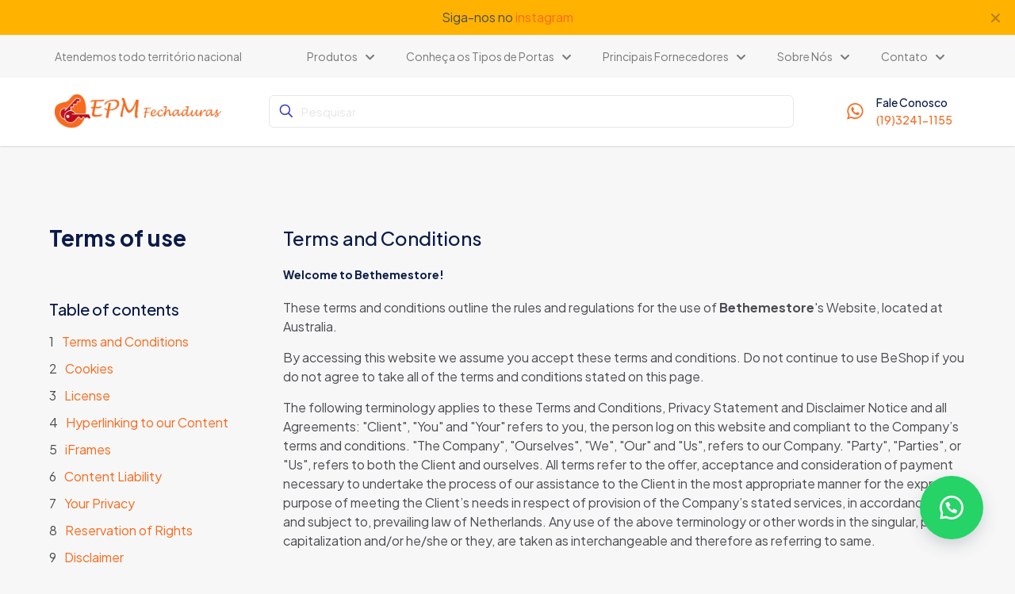

--- FILE ---
content_type: text/html; charset=UTF-8
request_url: https://www.epmfechaduras.com.br/terms-of-use/
body_size: 41186
content:
<!DOCTYPE html>
<html dir="ltr" lang="pt-BR" prefix="og: https://ogp.me/ns#" class="no-js " itemscope itemtype="https://schema.org/WebPage" >

<head>

<meta charset="UTF-8" />
<link rel="alternate" hreflang="pt-BR" href="https://www.epmfechaduras.com.br/terms-of-use/"/>
<!-- Google tag (gtag.js) -->
<script async src="https://www.googletagmanager.com/gtag/js?id=G-0GV6951H1Z"></script>
<script>
  window.dataLayer = window.dataLayer || [];
  function gtag(){dataLayer.push(arguments);}
  gtag('js', new Date());

  gtag('config', 'G-0GV6951H1Z');
</script><title>Terms of use - EPM Fechaduras - Campinas</title>

		<!-- All in One SEO 4.6.0 - aioseo.com -->
		<meta name="robots" content="max-image-preview:large" />
		<link rel="canonical" href="https://www.epmfechaduras.com.br/terms-of-use/" />
		<meta name="generator" content="All in One SEO (AIOSEO) 4.6.0" />
		<meta property="og:locale" content="pt_BR" />
		<meta property="og:site_name" content="EPM Fechaduras - Campinas - Fechaduras Lafonte" />
		<meta property="og:type" content="article" />
		<meta property="og:title" content="Terms of use - EPM Fechaduras - Campinas" />
		<meta property="og:url" content="https://www.epmfechaduras.com.br/terms-of-use/" />
		<meta property="article:published_time" content="2022-08-17T05:45:09+00:00" />
		<meta property="article:modified_time" content="2022-09-22T08:02:23+00:00" />
		<meta name="twitter:card" content="summary_large_image" />
		<meta name="twitter:title" content="Terms of use - EPM Fechaduras - Campinas" />
		<script type="application/ld+json" class="aioseo-schema">
			{"@context":"https:\/\/schema.org","@graph":[{"@type":"BreadcrumbList","@id":"https:\/\/www.epmfechaduras.com.br\/terms-of-use\/#breadcrumblist","itemListElement":[{"@type":"ListItem","@id":"https:\/\/www.epmfechaduras.com.br\/#listItem","position":1,"name":"In\u00edcio","item":"https:\/\/www.epmfechaduras.com.br\/","nextItem":"https:\/\/www.epmfechaduras.com.br\/terms-of-use\/#listItem"},{"@type":"ListItem","@id":"https:\/\/www.epmfechaduras.com.br\/terms-of-use\/#listItem","position":2,"name":"Terms of use","previousItem":"https:\/\/www.epmfechaduras.com.br\/#listItem"}]},{"@type":"Organization","@id":"https:\/\/www.epmfechaduras.com.br\/#organization","name":"EPM Fechaduras Campinas","url":"https:\/\/www.epmfechaduras.com.br\/","logo":{"@type":"ImageObject","url":"https:\/\/www.epmfechaduras.com.br\/wp-content\/uploads\/2023\/08\/epmfechaduras.jpg","@id":"https:\/\/www.epmfechaduras.com.br\/terms-of-use\/#organizationLogo","width":2007,"height":398},"image":{"@id":"https:\/\/www.epmfechaduras.com.br\/terms-of-use\/#organizationLogo"},"sameAs":["https:\/\/www.instagram.com\/epmfechaduras\/"],"contactPoint":{"@type":"ContactPoint","telephone":"+551932411155","contactType":"Sales"}},{"@type":"WebPage","@id":"https:\/\/www.epmfechaduras.com.br\/terms-of-use\/#webpage","url":"https:\/\/www.epmfechaduras.com.br\/terms-of-use\/","name":"Terms of use - EPM Fechaduras - Campinas","inLanguage":"pt-BR","isPartOf":{"@id":"https:\/\/www.epmfechaduras.com.br\/#website"},"breadcrumb":{"@id":"https:\/\/www.epmfechaduras.com.br\/terms-of-use\/#breadcrumblist"},"datePublished":"2022-08-17T05:45:09+00:00","dateModified":"2022-09-22T08:02:23+00:00"},{"@type":"WebSite","@id":"https:\/\/www.epmfechaduras.com.br\/#website","url":"https:\/\/www.epmfechaduras.com.br\/","name":"Just another WordPress site","description":"Fechaduras Lafonte","inLanguage":"pt-BR","publisher":{"@id":"https:\/\/www.epmfechaduras.com.br\/#organization"}}]}
		</script>
		<!-- All in One SEO -->

<meta name="format-detection" content="telephone=no">
<meta name="viewport" content="width=device-width, initial-scale=1, maximum-scale=1" />
<link rel="shortcut icon" href="https://www.epmfechaduras.com.br/wp-content/uploads/2023/08/favicon.png" type="image/x-icon" />
<meta name="theme-color" content="#ffffff" media="(prefers-color-scheme: light)">
<meta name="theme-color" content="#ffffff" media="(prefers-color-scheme: dark)">
<link rel='dns-prefetch' href='//www.googletagmanager.com' />
<link rel='dns-prefetch' href='//fonts.googleapis.com' />
<link rel="alternate" title="oEmbed (JSON)" type="application/json+oembed" href="https://www.epmfechaduras.com.br/wp-json/oembed/1.0/embed?url=https%3A%2F%2Fwww.epmfechaduras.com.br%2Fterms-of-use%2F" />
<link rel="alternate" title="oEmbed (XML)" type="text/xml+oembed" href="https://www.epmfechaduras.com.br/wp-json/oembed/1.0/embed?url=https%3A%2F%2Fwww.epmfechaduras.com.br%2Fterms-of-use%2F&#038;format=xml" />
		<!-- This site uses the Google Analytics by MonsterInsights plugin v9.11.1 - Using Analytics tracking - https://www.monsterinsights.com/ -->
		<!-- Note: MonsterInsights is not currently configured on this site. The site owner needs to authenticate with Google Analytics in the MonsterInsights settings panel. -->
					<!-- No tracking code set -->
				<!-- / Google Analytics by MonsterInsights -->
		<style id='wp-img-auto-sizes-contain-inline-css' type='text/css'>
img:is([sizes=auto i],[sizes^="auto," i]){contain-intrinsic-size:3000px 1500px}
/*# sourceURL=wp-img-auto-sizes-contain-inline-css */
</style>
<style id='wp-emoji-styles-inline-css' type='text/css'>

	img.wp-smiley, img.emoji {
		display: inline !important;
		border: none !important;
		box-shadow: none !important;
		height: 1em !important;
		width: 1em !important;
		margin: 0 0.07em !important;
		vertical-align: -0.1em !important;
		background: none !important;
		padding: 0 !important;
	}
/*# sourceURL=wp-emoji-styles-inline-css */
</style>
<style id='wp-block-library-inline-css' type='text/css'>
:root{--wp-block-synced-color:#7a00df;--wp-block-synced-color--rgb:122,0,223;--wp-bound-block-color:var(--wp-block-synced-color);--wp-editor-canvas-background:#ddd;--wp-admin-theme-color:#007cba;--wp-admin-theme-color--rgb:0,124,186;--wp-admin-theme-color-darker-10:#006ba1;--wp-admin-theme-color-darker-10--rgb:0,107,160.5;--wp-admin-theme-color-darker-20:#005a87;--wp-admin-theme-color-darker-20--rgb:0,90,135;--wp-admin-border-width-focus:2px}@media (min-resolution:192dpi){:root{--wp-admin-border-width-focus:1.5px}}.wp-element-button{cursor:pointer}:root .has-very-light-gray-background-color{background-color:#eee}:root .has-very-dark-gray-background-color{background-color:#313131}:root .has-very-light-gray-color{color:#eee}:root .has-very-dark-gray-color{color:#313131}:root .has-vivid-green-cyan-to-vivid-cyan-blue-gradient-background{background:linear-gradient(135deg,#00d084,#0693e3)}:root .has-purple-crush-gradient-background{background:linear-gradient(135deg,#34e2e4,#4721fb 50%,#ab1dfe)}:root .has-hazy-dawn-gradient-background{background:linear-gradient(135deg,#faaca8,#dad0ec)}:root .has-subdued-olive-gradient-background{background:linear-gradient(135deg,#fafae1,#67a671)}:root .has-atomic-cream-gradient-background{background:linear-gradient(135deg,#fdd79a,#004a59)}:root .has-nightshade-gradient-background{background:linear-gradient(135deg,#330968,#31cdcf)}:root .has-midnight-gradient-background{background:linear-gradient(135deg,#020381,#2874fc)}:root{--wp--preset--font-size--normal:16px;--wp--preset--font-size--huge:42px}.has-regular-font-size{font-size:1em}.has-larger-font-size{font-size:2.625em}.has-normal-font-size{font-size:var(--wp--preset--font-size--normal)}.has-huge-font-size{font-size:var(--wp--preset--font-size--huge)}.has-text-align-center{text-align:center}.has-text-align-left{text-align:left}.has-text-align-right{text-align:right}.has-fit-text{white-space:nowrap!important}#end-resizable-editor-section{display:none}.aligncenter{clear:both}.items-justified-left{justify-content:flex-start}.items-justified-center{justify-content:center}.items-justified-right{justify-content:flex-end}.items-justified-space-between{justify-content:space-between}.screen-reader-text{border:0;clip-path:inset(50%);height:1px;margin:-1px;overflow:hidden;padding:0;position:absolute;width:1px;word-wrap:normal!important}.screen-reader-text:focus{background-color:#ddd;clip-path:none;color:#444;display:block;font-size:1em;height:auto;left:5px;line-height:normal;padding:15px 23px 14px;text-decoration:none;top:5px;width:auto;z-index:100000}html :where(.has-border-color){border-style:solid}html :where([style*=border-top-color]){border-top-style:solid}html :where([style*=border-right-color]){border-right-style:solid}html :where([style*=border-bottom-color]){border-bottom-style:solid}html :where([style*=border-left-color]){border-left-style:solid}html :where([style*=border-width]){border-style:solid}html :where([style*=border-top-width]){border-top-style:solid}html :where([style*=border-right-width]){border-right-style:solid}html :where([style*=border-bottom-width]){border-bottom-style:solid}html :where([style*=border-left-width]){border-left-style:solid}html :where(img[class*=wp-image-]){height:auto;max-width:100%}:where(figure){margin:0 0 1em}html :where(.is-position-sticky){--wp-admin--admin-bar--position-offset:var(--wp-admin--admin-bar--height,0px)}@media screen and (max-width:600px){html :where(.is-position-sticky){--wp-admin--admin-bar--position-offset:0px}}

/*# sourceURL=wp-block-library-inline-css */
</style><style id='global-styles-inline-css' type='text/css'>
:root{--wp--preset--aspect-ratio--square: 1;--wp--preset--aspect-ratio--4-3: 4/3;--wp--preset--aspect-ratio--3-4: 3/4;--wp--preset--aspect-ratio--3-2: 3/2;--wp--preset--aspect-ratio--2-3: 2/3;--wp--preset--aspect-ratio--16-9: 16/9;--wp--preset--aspect-ratio--9-16: 9/16;--wp--preset--color--black: #000000;--wp--preset--color--cyan-bluish-gray: #abb8c3;--wp--preset--color--white: #ffffff;--wp--preset--color--pale-pink: #f78da7;--wp--preset--color--vivid-red: #cf2e2e;--wp--preset--color--luminous-vivid-orange: #ff6900;--wp--preset--color--luminous-vivid-amber: #fcb900;--wp--preset--color--light-green-cyan: #7bdcb5;--wp--preset--color--vivid-green-cyan: #00d084;--wp--preset--color--pale-cyan-blue: #8ed1fc;--wp--preset--color--vivid-cyan-blue: #0693e3;--wp--preset--color--vivid-purple: #9b51e0;--wp--preset--gradient--vivid-cyan-blue-to-vivid-purple: linear-gradient(135deg,rgb(6,147,227) 0%,rgb(155,81,224) 100%);--wp--preset--gradient--light-green-cyan-to-vivid-green-cyan: linear-gradient(135deg,rgb(122,220,180) 0%,rgb(0,208,130) 100%);--wp--preset--gradient--luminous-vivid-amber-to-luminous-vivid-orange: linear-gradient(135deg,rgb(252,185,0) 0%,rgb(255,105,0) 100%);--wp--preset--gradient--luminous-vivid-orange-to-vivid-red: linear-gradient(135deg,rgb(255,105,0) 0%,rgb(207,46,46) 100%);--wp--preset--gradient--very-light-gray-to-cyan-bluish-gray: linear-gradient(135deg,rgb(238,238,238) 0%,rgb(169,184,195) 100%);--wp--preset--gradient--cool-to-warm-spectrum: linear-gradient(135deg,rgb(74,234,220) 0%,rgb(151,120,209) 20%,rgb(207,42,186) 40%,rgb(238,44,130) 60%,rgb(251,105,98) 80%,rgb(254,248,76) 100%);--wp--preset--gradient--blush-light-purple: linear-gradient(135deg,rgb(255,206,236) 0%,rgb(152,150,240) 100%);--wp--preset--gradient--blush-bordeaux: linear-gradient(135deg,rgb(254,205,165) 0%,rgb(254,45,45) 50%,rgb(107,0,62) 100%);--wp--preset--gradient--luminous-dusk: linear-gradient(135deg,rgb(255,203,112) 0%,rgb(199,81,192) 50%,rgb(65,88,208) 100%);--wp--preset--gradient--pale-ocean: linear-gradient(135deg,rgb(255,245,203) 0%,rgb(182,227,212) 50%,rgb(51,167,181) 100%);--wp--preset--gradient--electric-grass: linear-gradient(135deg,rgb(202,248,128) 0%,rgb(113,206,126) 100%);--wp--preset--gradient--midnight: linear-gradient(135deg,rgb(2,3,129) 0%,rgb(40,116,252) 100%);--wp--preset--font-size--small: 13px;--wp--preset--font-size--medium: 20px;--wp--preset--font-size--large: 36px;--wp--preset--font-size--x-large: 42px;--wp--preset--spacing--20: 0.44rem;--wp--preset--spacing--30: 0.67rem;--wp--preset--spacing--40: 1rem;--wp--preset--spacing--50: 1.5rem;--wp--preset--spacing--60: 2.25rem;--wp--preset--spacing--70: 3.38rem;--wp--preset--spacing--80: 5.06rem;--wp--preset--shadow--natural: 6px 6px 9px rgba(0, 0, 0, 0.2);--wp--preset--shadow--deep: 12px 12px 50px rgba(0, 0, 0, 0.4);--wp--preset--shadow--sharp: 6px 6px 0px rgba(0, 0, 0, 0.2);--wp--preset--shadow--outlined: 6px 6px 0px -3px rgb(255, 255, 255), 6px 6px rgb(0, 0, 0);--wp--preset--shadow--crisp: 6px 6px 0px rgb(0, 0, 0);}:where(.is-layout-flex){gap: 0.5em;}:where(.is-layout-grid){gap: 0.5em;}body .is-layout-flex{display: flex;}.is-layout-flex{flex-wrap: wrap;align-items: center;}.is-layout-flex > :is(*, div){margin: 0;}body .is-layout-grid{display: grid;}.is-layout-grid > :is(*, div){margin: 0;}:where(.wp-block-columns.is-layout-flex){gap: 2em;}:where(.wp-block-columns.is-layout-grid){gap: 2em;}:where(.wp-block-post-template.is-layout-flex){gap: 1.25em;}:where(.wp-block-post-template.is-layout-grid){gap: 1.25em;}.has-black-color{color: var(--wp--preset--color--black) !important;}.has-cyan-bluish-gray-color{color: var(--wp--preset--color--cyan-bluish-gray) !important;}.has-white-color{color: var(--wp--preset--color--white) !important;}.has-pale-pink-color{color: var(--wp--preset--color--pale-pink) !important;}.has-vivid-red-color{color: var(--wp--preset--color--vivid-red) !important;}.has-luminous-vivid-orange-color{color: var(--wp--preset--color--luminous-vivid-orange) !important;}.has-luminous-vivid-amber-color{color: var(--wp--preset--color--luminous-vivid-amber) !important;}.has-light-green-cyan-color{color: var(--wp--preset--color--light-green-cyan) !important;}.has-vivid-green-cyan-color{color: var(--wp--preset--color--vivid-green-cyan) !important;}.has-pale-cyan-blue-color{color: var(--wp--preset--color--pale-cyan-blue) !important;}.has-vivid-cyan-blue-color{color: var(--wp--preset--color--vivid-cyan-blue) !important;}.has-vivid-purple-color{color: var(--wp--preset--color--vivid-purple) !important;}.has-black-background-color{background-color: var(--wp--preset--color--black) !important;}.has-cyan-bluish-gray-background-color{background-color: var(--wp--preset--color--cyan-bluish-gray) !important;}.has-white-background-color{background-color: var(--wp--preset--color--white) !important;}.has-pale-pink-background-color{background-color: var(--wp--preset--color--pale-pink) !important;}.has-vivid-red-background-color{background-color: var(--wp--preset--color--vivid-red) !important;}.has-luminous-vivid-orange-background-color{background-color: var(--wp--preset--color--luminous-vivid-orange) !important;}.has-luminous-vivid-amber-background-color{background-color: var(--wp--preset--color--luminous-vivid-amber) !important;}.has-light-green-cyan-background-color{background-color: var(--wp--preset--color--light-green-cyan) !important;}.has-vivid-green-cyan-background-color{background-color: var(--wp--preset--color--vivid-green-cyan) !important;}.has-pale-cyan-blue-background-color{background-color: var(--wp--preset--color--pale-cyan-blue) !important;}.has-vivid-cyan-blue-background-color{background-color: var(--wp--preset--color--vivid-cyan-blue) !important;}.has-vivid-purple-background-color{background-color: var(--wp--preset--color--vivid-purple) !important;}.has-black-border-color{border-color: var(--wp--preset--color--black) !important;}.has-cyan-bluish-gray-border-color{border-color: var(--wp--preset--color--cyan-bluish-gray) !important;}.has-white-border-color{border-color: var(--wp--preset--color--white) !important;}.has-pale-pink-border-color{border-color: var(--wp--preset--color--pale-pink) !important;}.has-vivid-red-border-color{border-color: var(--wp--preset--color--vivid-red) !important;}.has-luminous-vivid-orange-border-color{border-color: var(--wp--preset--color--luminous-vivid-orange) !important;}.has-luminous-vivid-amber-border-color{border-color: var(--wp--preset--color--luminous-vivid-amber) !important;}.has-light-green-cyan-border-color{border-color: var(--wp--preset--color--light-green-cyan) !important;}.has-vivid-green-cyan-border-color{border-color: var(--wp--preset--color--vivid-green-cyan) !important;}.has-pale-cyan-blue-border-color{border-color: var(--wp--preset--color--pale-cyan-blue) !important;}.has-vivid-cyan-blue-border-color{border-color: var(--wp--preset--color--vivid-cyan-blue) !important;}.has-vivid-purple-border-color{border-color: var(--wp--preset--color--vivid-purple) !important;}.has-vivid-cyan-blue-to-vivid-purple-gradient-background{background: var(--wp--preset--gradient--vivid-cyan-blue-to-vivid-purple) !important;}.has-light-green-cyan-to-vivid-green-cyan-gradient-background{background: var(--wp--preset--gradient--light-green-cyan-to-vivid-green-cyan) !important;}.has-luminous-vivid-amber-to-luminous-vivid-orange-gradient-background{background: var(--wp--preset--gradient--luminous-vivid-amber-to-luminous-vivid-orange) !important;}.has-luminous-vivid-orange-to-vivid-red-gradient-background{background: var(--wp--preset--gradient--luminous-vivid-orange-to-vivid-red) !important;}.has-very-light-gray-to-cyan-bluish-gray-gradient-background{background: var(--wp--preset--gradient--very-light-gray-to-cyan-bluish-gray) !important;}.has-cool-to-warm-spectrum-gradient-background{background: var(--wp--preset--gradient--cool-to-warm-spectrum) !important;}.has-blush-light-purple-gradient-background{background: var(--wp--preset--gradient--blush-light-purple) !important;}.has-blush-bordeaux-gradient-background{background: var(--wp--preset--gradient--blush-bordeaux) !important;}.has-luminous-dusk-gradient-background{background: var(--wp--preset--gradient--luminous-dusk) !important;}.has-pale-ocean-gradient-background{background: var(--wp--preset--gradient--pale-ocean) !important;}.has-electric-grass-gradient-background{background: var(--wp--preset--gradient--electric-grass) !important;}.has-midnight-gradient-background{background: var(--wp--preset--gradient--midnight) !important;}.has-small-font-size{font-size: var(--wp--preset--font-size--small) !important;}.has-medium-font-size{font-size: var(--wp--preset--font-size--medium) !important;}.has-large-font-size{font-size: var(--wp--preset--font-size--large) !important;}.has-x-large-font-size{font-size: var(--wp--preset--font-size--x-large) !important;}
/*# sourceURL=global-styles-inline-css */
</style>

<style id='classic-theme-styles-inline-css' type='text/css'>
/*! This file is auto-generated */
.wp-block-button__link{color:#fff;background-color:#32373c;border-radius:9999px;box-shadow:none;text-decoration:none;padding:calc(.667em + 2px) calc(1.333em + 2px);font-size:1.125em}.wp-block-file__button{background:#32373c;color:#fff;text-decoration:none}
/*# sourceURL=/wp-includes/css/classic-themes.min.css */
</style>
<link rel='stylesheet' id='contact-form-7-css' href='https://www.epmfechaduras.com.br/wp-content/plugins/contact-form-7/includes/css/styles.css?ver=5.8.4' type='text/css' media='all' />
<link rel='stylesheet' id='woocommerce-layout-css' href='https://www.epmfechaduras.com.br/wp-content/plugins/woocommerce/assets/css/woocommerce-layout.css?ver=10.4.3' type='text/css' media='all' />
<link rel='stylesheet' id='woocommerce-smallscreen-css' href='https://www.epmfechaduras.com.br/wp-content/plugins/woocommerce/assets/css/woocommerce-smallscreen.css?ver=10.4.3' type='text/css' media='only screen and (max-width: 768px)' />
<link rel='stylesheet' id='woocommerce-general-css' href='https://www.epmfechaduras.com.br/wp-content/plugins/woocommerce/assets/css/woocommerce.css?ver=10.4.3' type='text/css' media='all' />
<style id='woocommerce-inline-inline-css' type='text/css'>
.woocommerce form .form-row .required { visibility: visible; }
/*# sourceURL=woocommerce-inline-inline-css */
</style>
<link rel='stylesheet' id='wa_order_style-css' href='https://www.epmfechaduras.com.br/wp-content/plugins/oneclick-whatsapp-order/assets/css/main-style.css?ver=1.0.9' type='text/css' media='all' />
<link rel='stylesheet' id='mfn-be-css' href='https://www.epmfechaduras.com.br/wp-content/themes/betheme/css/be.css?ver=26.8.5' type='text/css' media='all' />
<link rel='stylesheet' id='mfn-animations-css' href='https://www.epmfechaduras.com.br/wp-content/themes/betheme/assets/animations/animations.min.css?ver=26.8.5' type='text/css' media='all' />
<link rel='stylesheet' id='mfn-font-awesome-css' href='https://www.epmfechaduras.com.br/wp-content/themes/betheme/fonts/fontawesome/fontawesome.css?ver=26.8.5' type='text/css' media='all' />
<link rel='stylesheet' id='mfn-jplayer-css' href='https://www.epmfechaduras.com.br/wp-content/themes/betheme/assets/jplayer/css/jplayer.blue.monday.min.css?ver=26.8.5' type='text/css' media='all' />
<link rel='stylesheet' id='mfn-responsive-css' href='https://www.epmfechaduras.com.br/wp-content/themes/betheme/css/responsive.css?ver=26.8.5' type='text/css' media='all' />
<link rel='stylesheet' id='mfn-fonts-css' href='https://fonts.googleapis.com/css?family=Plus+Jakarta+Sans%3A1%2C300%2C400%2C400italic%2C500%2C600%2C700%2C700italic&#038;display=swap&#038;ver=6.9' type='text/css' media='all' />
<link rel='stylesheet' id='mfn-font-button-css' href='https://fonts.googleapis.com/css?family=Plus+Jakarta+Sans%3A400%2C600&#038;display=swap&#038;ver=6.9' type='text/css' media='all' />
<link rel='stylesheet' id='mfn-woo-css' href='https://www.epmfechaduras.com.br/wp-content/themes/betheme/css/woocommerce.css?ver=26.8.5' type='text/css' media='all' />
<link rel='stylesheet' id='msl-main-css' href='https://www.epmfechaduras.com.br/wp-content/plugins/master-slider/public/assets/css/masterslider.main.css?ver=3.9.9' type='text/css' media='all' />
<link rel='stylesheet' id='msl-custom-css' href='https://www.epmfechaduras.com.br/wp-content/uploads/master-slider/custom.css?ver=3.3' type='text/css' media='all' />
<style id='mfn-dynamic-inline-css' type='text/css'>
html{background-color:#f7f7f7}#Wrapper,#Content,.mfn-popup .mfn-popup-content,.mfn-off-canvas-sidebar .mfn-off-canvas-content-wrapper,.mfn-cart-holder,.mfn-header-login,#Top_bar .search_wrapper,#Top_bar .top_bar_right .mfn-live-search-box,.column_livesearch .mfn-live-search-wrapper,.column_livesearch .mfn-live-search-box{background-color:#f7f7f7}.layout-boxed.mfn-bebuilder-header.mfn-ui #Wrapper .mfn-only-sample-content{background-color:#f7f7f7}body:not(.template-slider) #Header{min-height:250px}body.header-below:not(.template-slider) #Header{padding-top:250px}#Footer .widgets_wrapper{padding:70px 0}body,button,span.date_label,.timeline_items li h3 span,input[type="submit"],input[type="reset"],input[type="button"],input[type="date"],input[type="text"],input[type="password"],input[type="tel"],input[type="email"],textarea,select,.offer_li .title h3,.mfn-menu-item-megamenu{font-family:"Plus Jakarta Sans",-apple-system,BlinkMacSystemFont,"Segoe UI",Roboto,Oxygen-Sans,Ubuntu,Cantarell,"Helvetica Neue",sans-serif}#menu > ul > li > a,a.action_button,#overlay-menu ul li a{font-family:"Plus Jakarta Sans",-apple-system,BlinkMacSystemFont,"Segoe UI",Roboto,Oxygen-Sans,Ubuntu,Cantarell,"Helvetica Neue",sans-serif}#Subheader .title{font-family:"Plus Jakarta Sans",-apple-system,BlinkMacSystemFont,"Segoe UI",Roboto,Oxygen-Sans,Ubuntu,Cantarell,"Helvetica Neue",sans-serif}h1,h2,h3,h4,.text-logo #logo{font-family:"Plus Jakarta Sans",-apple-system,BlinkMacSystemFont,"Segoe UI",Roboto,Oxygen-Sans,Ubuntu,Cantarell,"Helvetica Neue",sans-serif}h5,h6{font-family:"Plus Jakarta Sans",-apple-system,BlinkMacSystemFont,"Segoe UI",Roboto,Oxygen-Sans,Ubuntu,Cantarell,"Helvetica Neue",sans-serif}blockquote{font-family:"Plus Jakarta Sans",-apple-system,BlinkMacSystemFont,"Segoe UI",Roboto,Oxygen-Sans,Ubuntu,Cantarell,"Helvetica Neue",sans-serif}.chart_box .chart .num,.counter .desc_wrapper .number-wrapper,.how_it_works .image .number,.pricing-box .plan-header .price,.quick_fact .number-wrapper,.woocommerce .product div.entry-summary .price{font-family:"Plus Jakarta Sans",-apple-system,BlinkMacSystemFont,"Segoe UI",Roboto,Oxygen-Sans,Ubuntu,Cantarell,"Helvetica Neue",sans-serif}body,.mfn-menu-item-megamenu{font-size:16px;line-height:24px;font-weight:400;letter-spacing:0px}.big{font-size:16px;line-height:24px;font-weight:500;letter-spacing:0px}#menu > ul > li > a,a.action_button,#overlay-menu ul li a{font-size:14px;font-weight:500;letter-spacing:0px}#overlay-menu ul li a{line-height:21px}#Subheader .title{font-size:58px;line-height:65px;font-weight:700;letter-spacing:0px}h1,.text-logo #logo{font-size:58px;line-height:65px;font-weight:700;letter-spacing:0px}h2{font-size:42px;line-height:50px;font-weight:700;letter-spacing:-1px}h3,.woocommerce ul.products li.product h3,.woocommerce #customer_login h2{font-size:28px;line-height:32px;font-weight:700;letter-spacing:0px}h4,.woocommerce .woocommerce-order-details__title,.woocommerce .wc-bacs-bank-details-heading,.woocommerce .woocommerce-customer-details h2{font-size:24px;line-height:32px;font-weight:500;letter-spacing:0px}h5{font-size:20px;line-height:28px;font-weight:500;letter-spacing:0px}h6{font-size:14px;line-height:20px;font-weight:500;letter-spacing:0px}#Intro .intro-title{font-size:58px;line-height:65px;font-weight:700;letter-spacing:0px}@media only screen and (min-width:768px) and (max-width:959px){body,.mfn-menu-item-megamenu{font-size:14px;line-height:20px;font-weight:400;letter-spacing:0px}.big{font-size:14px;line-height:20px;font-weight:500;letter-spacing:0px}#menu > ul > li > a,a.action_button,#overlay-menu ul li a{font-size:13px;font-weight:500;letter-spacing:0px}#overlay-menu ul li a{line-height:19.5px}#Subheader .title{font-size:49px;line-height:55px;font-weight:700;letter-spacing:0px}h1,.text-logo #logo{font-size:49px;line-height:55px;font-weight:700;letter-spacing:0px}h2{font-size:36px;line-height:43px;font-weight:700;letter-spacing:-1px}h3,.woocommerce ul.products li.product h3,.woocommerce #customer_login h2{font-size:24px;line-height:27px;font-weight:700;letter-spacing:0px}h4,.woocommerce .woocommerce-order-details__title,.woocommerce .wc-bacs-bank-details-heading,.woocommerce .woocommerce-customer-details h2{font-size:20px;line-height:27px;font-weight:500;letter-spacing:0px}h5{font-size:17px;line-height:24px;font-weight:500;letter-spacing:0px}h6{font-size:13px;line-height:19px;font-weight:500;letter-spacing:0px}#Intro .intro-title{font-size:49px;line-height:55px;font-weight:700;letter-spacing:0px}blockquote{font-size:15px}.chart_box .chart .num{font-size:45px;line-height:45px}.counter .desc_wrapper .number-wrapper{font-size:45px;line-height:45px}.counter .desc_wrapper .title{font-size:14px;line-height:18px}.faq .question .title{font-size:14px}.fancy_heading .title{font-size:38px;line-height:38px}.offer .offer_li .desc_wrapper .title h3{font-size:32px;line-height:32px}.offer_thumb_ul li.offer_thumb_li .desc_wrapper .title h3{font-size:32px;line-height:32px}.pricing-box .plan-header h2{font-size:27px;line-height:27px}.pricing-box .plan-header .price > span{font-size:40px;line-height:40px}.pricing-box .plan-header .price sup.currency{font-size:18px;line-height:18px}.pricing-box .plan-header .price sup.period{font-size:14px;line-height:14px}.quick_fact .number-wrapper{font-size:80px;line-height:80px}.trailer_box .desc h2{font-size:27px;line-height:27px}.widget > h3{font-size:17px;line-height:20px}}@media only screen and (min-width:480px) and (max-width:767px){body,.mfn-menu-item-megamenu{font-size:13px;line-height:19px;font-weight:400;letter-spacing:0px}.big{font-size:13px;line-height:19px;font-weight:500;letter-spacing:0px}#menu > ul > li > a,a.action_button,#overlay-menu ul li a{font-size:13px;font-weight:500;letter-spacing:0px}#overlay-menu ul li a{line-height:19.5px}#Subheader .title{font-size:44px;line-height:49px;font-weight:700;letter-spacing:0px}h1,.text-logo #logo{font-size:44px;line-height:49px;font-weight:700;letter-spacing:0px}h2{font-size:32px;line-height:38px;font-weight:700;letter-spacing:-1px}h3,.woocommerce ul.products li.product h3,.woocommerce #customer_login h2{font-size:21px;line-height:24px;font-weight:700;letter-spacing:0px}h4,.woocommerce .woocommerce-order-details__title,.woocommerce .wc-bacs-bank-details-heading,.woocommerce .woocommerce-customer-details h2{font-size:18px;line-height:24px;font-weight:500;letter-spacing:0px}h5{font-size:15px;line-height:21px;font-weight:500;letter-spacing:0px}h6{font-size:13px;line-height:19px;font-weight:500;letter-spacing:0px}#Intro .intro-title{font-size:44px;line-height:49px;font-weight:700;letter-spacing:0px}blockquote{font-size:14px}.chart_box .chart .num{font-size:40px;line-height:40px}.counter .desc_wrapper .number-wrapper{font-size:40px;line-height:40px}.counter .desc_wrapper .title{font-size:13px;line-height:16px}.faq .question .title{font-size:13px}.fancy_heading .title{font-size:34px;line-height:34px}.offer .offer_li .desc_wrapper .title h3{font-size:28px;line-height:28px}.offer_thumb_ul li.offer_thumb_li .desc_wrapper .title h3{font-size:28px;line-height:28px}.pricing-box .plan-header h2{font-size:24px;line-height:24px}.pricing-box .plan-header .price > span{font-size:34px;line-height:34px}.pricing-box .plan-header .price sup.currency{font-size:16px;line-height:16px}.pricing-box .plan-header .price sup.period{font-size:13px;line-height:13px}.quick_fact .number-wrapper{font-size:70px;line-height:70px}.trailer_box .desc h2{font-size:24px;line-height:24px}.widget > h3{font-size:16px;line-height:19px}}@media only screen and (max-width:479px){body,.mfn-menu-item-megamenu{font-size:13px;line-height:19px;font-weight:400;letter-spacing:0px}.big{font-size:13px;line-height:19px;font-weight:500;letter-spacing:0px}#menu > ul > li > a,a.action_button,#overlay-menu ul li a{font-size:13px;font-weight:500;letter-spacing:0px}#overlay-menu ul li a{line-height:19.5px}#Subheader .title{font-size:35px;line-height:39px;font-weight:700;letter-spacing:0px}h1,.text-logo #logo{font-size:35px;line-height:39px;font-weight:700;letter-spacing:0px}h2{font-size:25px;line-height:30px;font-weight:700;letter-spacing:-1px}h3,.woocommerce ul.products li.product h3,.woocommerce #customer_login h2{font-size:17px;line-height:19px;font-weight:700;letter-spacing:0px}h4,.woocommerce .woocommerce-order-details__title,.woocommerce .wc-bacs-bank-details-heading,.woocommerce .woocommerce-customer-details h2{font-size:14px;line-height:19px;font-weight:500;letter-spacing:0px}h5{font-size:13px;line-height:19px;font-weight:500;letter-spacing:0px}h6{font-size:13px;line-height:19px;font-weight:500;letter-spacing:0px}#Intro .intro-title{font-size:35px;line-height:39px;font-weight:700;letter-spacing:0px}blockquote{font-size:13px}.chart_box .chart .num{font-size:35px;line-height:35px}.counter .desc_wrapper .number-wrapper{font-size:35px;line-height:35px}.counter .desc_wrapper .title{font-size:13px;line-height:26px}.faq .question .title{font-size:13px}.fancy_heading .title{font-size:30px;line-height:30px}.offer .offer_li .desc_wrapper .title h3{font-size:26px;line-height:26px}.offer_thumb_ul li.offer_thumb_li .desc_wrapper .title h3{font-size:26px;line-height:26px}.pricing-box .plan-header h2{font-size:21px;line-height:21px}.pricing-box .plan-header .price > span{font-size:32px;line-height:32px}.pricing-box .plan-header .price sup.currency{font-size:14px;line-height:14px}.pricing-box .plan-header .price sup.period{font-size:13px;line-height:13px}.quick_fact .number-wrapper{font-size:60px;line-height:60px}.trailer_box .desc h2{font-size:21px;line-height:21px}.widget > h3{font-size:15px;line-height:18px}}.with_aside .sidebar.columns{width:15%}.with_aside .sections_group{width:85%}.aside_both .sidebar.columns{width:10%}.aside_both .sidebar.sidebar-1{margin-left:-90%}.aside_both .sections_group{width:80%;margin-left:10%}@media only screen and (min-width:1240px){#Wrapper,.with_aside .content_wrapper{max-width:1200px}body.layout-boxed.mfn-header-scrolled .mfn-header-tmpl.mfn-sticky-layout-width{max-width:1200px;left:0;right:0;margin-left:auto;margin-right:auto}body.layout-boxed:not(.mfn-header-scrolled) .mfn-header-tmpl.mfn-header-layout-width,body.layout-boxed .mfn-header-tmpl.mfn-header-layout-width:not(.mfn-hasSticky){max-width:1200px;left:0;right:0;margin-left:auto;margin-right:auto}body.layout-boxed.mfn-bebuilder-header.mfn-ui .mfn-only-sample-content{max-width:1200px;margin-left:auto;margin-right:auto}.section_wrapper,.container{max-width:1180px}.layout-boxed.header-boxed #Top_bar.is-sticky{max-width:1200px}}@media only screen and (max-width:767px){.content_wrapper .section_wrapper,.container,.four.columns .widget-area{max-width:550px !important}}  .button-default .button,.button-flat .button,.button-round .button{background-color:#f7f7f7;color:#747474}.button-stroke .button{border-color:#f7f7f7;color:#747474}.button-stroke .button:hover{background-color:#f7f7f7;color:#fff}.button-default .button_theme,.button-default button,.button-default input[type="button"],.button-default input[type="reset"],.button-default input[type="submit"],.button-flat .button_theme,.button-flat button,.button-flat input[type="button"],.button-flat input[type="reset"],.button-flat input[type="submit"],.button-round .button_theme,.button-round button,.button-round input[type="button"],.button-round input[type="reset"],.button-round input[type="submit"],.woocommerce #respond input#submit,.woocommerce a.button:not(.default),.woocommerce button.button,.woocommerce input.button,.woocommerce #respond input#submit:hover,.woocommerce a.button:hover,.woocommerce button.button:hover,.woocommerce input.button:hover{color:#ffffff}.button-default #respond input#submit.alt.disabled,.button-default #respond input#submit.alt.disabled:hover,.button-default #respond input#submit.alt:disabled,.button-default #respond input#submit.alt:disabled:hover,.button-default #respond input#submit.alt:disabled[disabled],.button-default #respond input#submit.alt:disabled[disabled]:hover,.button-default a.button.alt.disabled,.button-default a.button.alt.disabled:hover,.button-default a.button.alt:disabled,.button-default a.button.alt:disabled:hover,.button-default a.button.alt:disabled[disabled],.button-default a.button.alt:disabled[disabled]:hover,.button-default button.button.alt.disabled,.button-default button.button.alt.disabled:hover,.button-default button.button.alt:disabled,.button-default button.button.alt:disabled:hover,.button-default button.button.alt:disabled[disabled],.button-default button.button.alt:disabled[disabled]:hover,.button-default input.button.alt.disabled,.button-default input.button.alt.disabled:hover,.button-default input.button.alt:disabled,.button-default input.button.alt:disabled:hover,.button-default input.button.alt:disabled[disabled],.button-default input.button.alt:disabled[disabled]:hover,.button-default #respond input#submit.alt,.button-default a.button.alt,.button-default button.button.alt,.button-default input.button.alt,.button-default #respond input#submit.alt:hover,.button-default a.button.alt:hover,.button-default button.button.alt:hover,.button-default input.button.alt:hover,.button-flat #respond input#submit.alt.disabled,.button-flat #respond input#submit.alt.disabled:hover,.button-flat #respond input#submit.alt:disabled,.button-flat #respond input#submit.alt:disabled:hover,.button-flat #respond input#submit.alt:disabled[disabled],.button-flat #respond input#submit.alt:disabled[disabled]:hover,.button-flat a.button.alt.disabled,.button-flat a.button.alt.disabled:hover,.button-flat a.button.alt:disabled,.button-flat a.button.alt:disabled:hover,.button-flat a.button.alt:disabled[disabled],.button-flat a.button.alt:disabled[disabled]:hover,.button-flat button.button.alt.disabled,.button-flat button.button.alt.disabled:hover,.button-flat button.button.alt:disabled,.button-flat button.button.alt:disabled:hover,.button-flat button.button.alt:disabled[disabled],.button-flat button.button.alt:disabled[disabled]:hover,.button-flat input.button.alt.disabled,.button-flat input.button.alt.disabled:hover,.button-flat input.button.alt:disabled,.button-flat input.button.alt:disabled:hover,.button-flat input.button.alt:disabled[disabled],.button-flat input.button.alt:disabled[disabled]:hover,.button-flat #respond input#submit.alt,.button-flat a.button.alt,.button-flat button.button.alt,.button-flat input.button.alt,.button-flat #respond input#submit.alt:hover,.button-flat a.button.alt:hover,.button-flat button.button.alt:hover,.button-flat input.button.alt:hover,.button-round #respond input#submit.alt.disabled,.button-round #respond input#submit.alt.disabled:hover,.button-round #respond input#submit.alt:disabled,.button-round #respond input#submit.alt:disabled:hover,.button-round #respond input#submit.alt:disabled[disabled],.button-round #respond input#submit.alt:disabled[disabled]:hover,.button-round a.button.alt.disabled,.button-round a.button.alt.disabled:hover,.button-round a.button.alt:disabled,.button-round a.button.alt:disabled:hover,.button-round a.button.alt:disabled[disabled],.button-round a.button.alt:disabled[disabled]:hover,.button-round button.button.alt.disabled,.button-round button.button.alt.disabled:hover,.button-round button.button.alt:disabled,.button-round button.button.alt:disabled:hover,.button-round button.button.alt:disabled[disabled],.button-round button.button.alt:disabled[disabled]:hover,.button-round input.button.alt.disabled,.button-round input.button.alt.disabled:hover,.button-round input.button.alt:disabled,.button-round input.button.alt:disabled:hover,.button-round input.button.alt:disabled[disabled],.button-round input.button.alt:disabled[disabled]:hover,.button-round #respond input#submit.alt,.button-round a.button.alt,.button-round button.button.alt,.button-round input.button.alt,.button-round #respond input#submit.alt:hover,.button-round a.button.alt:hover,.button-round button.button.alt:hover,.button-round input.button.alt:hover{background-color:#f86a1e;color:#ffffff}.button-stroke.woocommerce a.button:not(.default),.button-stroke .woocommerce a.button:not(.default),.button-stroke #respond input#submit.alt.disabled,.button-stroke #respond input#submit.alt.disabled:hover,.button-stroke #respond input#submit.alt:disabled,.button-stroke #respond input#submit.alt:disabled:hover,.button-stroke #respond input#submit.alt:disabled[disabled],.button-stroke #respond input#submit.alt:disabled[disabled]:hover,.button-stroke a.button.alt.disabled,.button-stroke a.button.alt.disabled:hover,.button-stroke a.button.alt:disabled,.button-stroke a.button.alt:disabled:hover,.button-stroke a.button.alt:disabled[disabled],.button-stroke a.button.alt:disabled[disabled]:hover,.button-stroke button.button.alt.disabled,.button-stroke button.button.alt.disabled:hover,.button-stroke button.button.alt:disabled,.button-stroke button.button.alt:disabled:hover,.button-stroke button.button.alt:disabled[disabled],.button-stroke button.button.alt:disabled[disabled]:hover,.button-stroke input.button.alt.disabled,.button-stroke input.button.alt.disabled:hover,.button-stroke input.button.alt:disabled,.button-stroke input.button.alt:disabled:hover,.button-stroke input.button.alt:disabled[disabled],.button-stroke input.button.alt:disabled[disabled]:hover,.button-stroke #respond input#submit.alt,.button-stroke a.button.alt,.button-stroke button.button.alt,.button-stroke input.button.alt{border-color:#f86a1e;background:none;color:#f86a1e}.button-stroke.woocommerce a.button:not(.default):hover,.button-stroke .woocommerce a.button:not(.default):hover,.button-stroke #respond input#submit.alt:hover,.button-stroke a.button.alt:hover,.button-stroke button.button.alt:hover,.button-stroke input.button.alt:hover,.button-stroke a.action_button:hover{background-color:#f86a1e;color:#ffffff}.action_button,.action_button:hover{background-color:#0089f7;color:#ffffff}.button-stroke a.action_button{border-color:#0089f7}.footer_button{color:#0b1a48!important;background-color:transparent;box-shadow:none!important}.footer_button:after{display:none!important}.button-custom.woocommerce .button,.button-custom .button,.button-custom .action_button,.button-custom .footer_button,.button-custom button,.button-custom button.button,.button-custom input[type="button"],.button-custom input[type="reset"],.button-custom input[type="submit"],.button-custom .woocommerce #respond input#submit,.button-custom .woocommerce a.button,.button-custom .woocommerce button.button,.button-custom .woocommerce input.button{font-family:Plus Jakarta Sans;font-size:16px;line-height:16px;font-weight:600;letter-spacing:0px;padding:16px 40px 16px 40px;border-width:0px;border-radius:8px}body.button-custom .button{color:#2a27e9;background-color:#ededff;border-color:transparent}body.button-custom .button:hover{color:#2a27e9;background-color:#dbdbff;border-color:transparent}body .button-custom .button_theme,body.button-custom .button_theme,.button-custom button,.button-custom input[type="button"],.button-custom input[type="reset"],.button-custom input[type="submit"],.button-custom .woocommerce #respond input#submit,body.button-custom.woocommerce a.button:not(.default),.button-custom .woocommerce button.button,.button-custom .woocommerce input.button,.button-custom .woocommerce a.button_theme:not(.default){color:#ffffff;background-color:#2a27e9;border-color:transparent;box-shadow:unset}body .button-custom .button_theme:hover,body.button-custom .button_theme:hover,.button-custom button:hover,.button-custom input[type="button"]:hover,.button-custom input[type="reset"]:hover,.button-custom input[type="submit"]:hover,.button-custom .woocommerce #respond input#submit:hover,body.button-custom.woocommerce a.button:not(.default):hover,.button-custom .woocommerce button.button:hover,.button-custom .woocommerce input.button:hover,.button-custom .woocommerce a.button_theme:not(.default):hover{color:#ffffff;background-color:#120fbf;border-color:transparent}body.button-custom .action_button{color:#626262;background-color:#dbdddf;border-color:transparent;box-shadow:unset}body.button-custom .action_button:hover{color:#626262;background-color:#d3d3d3;border-color:transparent}.button-custom #respond input#submit.alt.disabled,.button-custom #respond input#submit.alt.disabled:hover,.button-custom #respond input#submit.alt:disabled,.button-custom #respond input#submit.alt:disabled:hover,.button-custom #respond input#submit.alt:disabled[disabled],.button-custom #respond input#submit.alt:disabled[disabled]:hover,.button-custom a.button.alt.disabled,.button-custom a.button.alt.disabled:hover,.button-custom a.button.alt:disabled,.button-custom a.button.alt:disabled:hover,.button-custom a.button.alt:disabled[disabled],.button-custom a.button.alt:disabled[disabled]:hover,.button-custom button.button.alt.disabled,.button-custom button.button.alt.disabled:hover,.button-custom button.button.alt:disabled,.button-custom button.button.alt:disabled:hover,.button-custom button.button.alt:disabled[disabled],.button-custom button.button.alt:disabled[disabled]:hover,.button-custom input.button.alt.disabled,.button-custom input.button.alt.disabled:hover,.button-custom input.button.alt:disabled,.button-custom input.button.alt:disabled:hover,.button-custom input.button.alt:disabled[disabled],.button-custom input.button.alt:disabled[disabled]:hover,.button-custom #respond input#submit.alt,.button-custom a.button.alt,.button-custom button.button.alt,.button-custom input.button.alt{line-height:16px;padding:16px 40px 16px 40px;color:#ffffff;background-color:#2a27e9;font-family:Plus Jakarta Sans;font-size:16px;font-weight:600;letter-spacing:0px;border-width:0px;border-radius:8px}.button-custom #respond input#submit.alt:hover,.button-custom a.button.alt:hover,.button-custom button.button.alt:hover,.button-custom input.button.alt:hover,.button-custom a.action_button:hover{color:#ffffff;background-color:#120fbf}#Top_bar #logo,.header-fixed #Top_bar #logo,.header-plain #Top_bar #logo,.header-transparent #Top_bar #logo{height:60px;line-height:60px;padding:15px 0}.logo-overflow #Top_bar:not(.is-sticky) .logo{height:90px}#Top_bar .menu > li > a{padding:15px 0}.menu-highlight:not(.header-creative) #Top_bar .menu > li > a{margin:20px 0}.header-plain:not(.menu-highlight) #Top_bar .menu > li > a span:not(.description){line-height:90px}.header-fixed #Top_bar .menu > li > a{padding:30px 0}@media only screen and (max-width:767px){.mobile-header-mini #Top_bar #logo{height:50px!important;line-height:50px!important;margin:5px 0}}#Top_bar #logo img.svg{width:124px}.image_frame,.wp-caption{border-width:0px}.alert{border-radius:0px}#Top_bar .top_bar_right .top-bar-right-input input{width:200px}.mfn-live-search-box .mfn-live-search-list{max-height:300px}input[type="date"],input[type="email"],input[type="number"],input[type="password"],input[type="search"],input[type="tel"],input[type="text"],input[type="url"],select,textarea,.woocommerce .quantity input.qty{border-width:1px}.select2-container--default .select2-selection--single,.select2-dropdown,.select2-container--default.select2-container--open .select2-selection--single{border-width:1px}input[type="date"],input[type="email"],input[type="number"],input[type="password"],input[type="search"],input[type="tel"],input[type="text"],input[type="url"],select,textarea,.woocommerce .quantity input.qty{border-radius:8px}.select2-container--default .select2-selection--single,.select2-dropdown,.select2-container--default.select2-container--open .select2-selection--single{border-radius:8px}#Side_slide{right:-250px;width:250px}#Side_slide.left{left:-250px}.blog-teaser li .desc-wrapper .desc{background-position-y:-1px}@media only screen and ( max-width:767px ){}@media only screen and (min-width:1240px){body:not(.header-simple) #Top_bar #menu{display:block!important}.tr-menu #Top_bar #menu{background:none!important}#Top_bar .menu > li > ul.mfn-megamenu > li{float:left}#Top_bar .menu > li > ul.mfn-megamenu > li.mfn-megamenu-cols-1{width:100%}#Top_bar .menu > li > ul.mfn-megamenu > li.mfn-megamenu-cols-2{width:50%}#Top_bar .menu > li > ul.mfn-megamenu > li.mfn-megamenu-cols-3{width:33.33%}#Top_bar .menu > li > ul.mfn-megamenu > li.mfn-megamenu-cols-4{width:25%}#Top_bar .menu > li > ul.mfn-megamenu > li.mfn-megamenu-cols-5{width:20%}#Top_bar .menu > li > ul.mfn-megamenu > li.mfn-megamenu-cols-6{width:16.66%}#Top_bar .menu > li > ul.mfn-megamenu > li > ul{display:block!important;position:inherit;left:auto;top:auto;border-width:0 1px 0 0}#Top_bar .menu > li > ul.mfn-megamenu > li:last-child > ul{border:0}#Top_bar .menu > li > ul.mfn-megamenu > li > ul li{width:auto}#Top_bar .menu > li > ul.mfn-megamenu a.mfn-megamenu-title{text-transform:uppercase;font-weight:400;background:none}#Top_bar .menu > li > ul.mfn-megamenu a .menu-arrow{display:none}.menuo-right #Top_bar .menu > li > ul.mfn-megamenu{left:0;width:98%!important;margin:0 1%;padding:20px 0}.menuo-right #Top_bar .menu > li > ul.mfn-megamenu-bg{box-sizing:border-box}#Top_bar .menu > li > ul.mfn-megamenu-bg{padding:20px 166px 20px 20px;background-repeat:no-repeat;background-position:right bottom}.rtl #Top_bar .menu > li > ul.mfn-megamenu-bg{padding-left:166px;padding-right:20px;background-position:left bottom}#Top_bar .menu > li > ul.mfn-megamenu-bg > li{background:none}#Top_bar .menu > li > ul.mfn-megamenu-bg > li a{border:none}#Top_bar .menu > li > ul.mfn-megamenu-bg > li > ul{background:none!important;-webkit-box-shadow:0 0 0 0;-moz-box-shadow:0 0 0 0;box-shadow:0 0 0 0}.mm-vertical #Top_bar .container{position:relative}.mm-vertical #Top_bar .top_bar_left{position:static}.mm-vertical #Top_bar .menu > li ul{box-shadow:0 0 0 0 transparent!important;background-image:none}.mm-vertical #Top_bar .menu > li > ul.mfn-megamenu{padding:20px 0}.mm-vertical.header-plain #Top_bar .menu > li > ul.mfn-megamenu{width:100%!important;margin:0}.mm-vertical #Top_bar .menu > li > ul.mfn-megamenu > li{display:table-cell;float:none!important;width:10%;padding:0 15px;border-right:1px solid rgba(0,0,0,0.05)}.mm-vertical #Top_bar .menu > li > ul.mfn-megamenu > li:last-child{border-right-width:0}.mm-vertical #Top_bar .menu > li > ul.mfn-megamenu > li.hide-border{border-right-width:0}.mm-vertical #Top_bar .menu > li > ul.mfn-megamenu > li a{border-bottom-width:0;padding:9px 15px;line-height:120%}.mm-vertical #Top_bar .menu > li > ul.mfn-megamenu a.mfn-megamenu-title{font-weight:700}.rtl .mm-vertical #Top_bar .menu > li > ul.mfn-megamenu > li:first-child{border-right-width:0}.rtl .mm-vertical #Top_bar .menu > li > ul.mfn-megamenu > li:last-child{border-right-width:1px}body.header-shop #Top_bar #menu{display:flex!important}.header-shop #Top_bar.is-sticky .top_bar_row_second{display:none}.header-plain:not(.menuo-right) #Header .top_bar_left{width:auto!important}.header-stack.header-center #Top_bar #menu{display:inline-block!important}.header-simple #Top_bar #menu{display:none;height:auto;width:300px;bottom:auto;top:100%;right:1px;position:absolute;margin:0}.header-simple #Header a.responsive-menu-toggle{display:block;right:10px}.header-simple #Top_bar #menu > ul{width:100%;float:left}.header-simple #Top_bar #menu ul li{width:100%;padding-bottom:0;border-right:0;position:relative}.header-simple #Top_bar #menu ul li a{padding:0 20px;margin:0;display:block;height:auto;line-height:normal;border:none}.header-simple #Top_bar #menu ul li a:not(.menu-toggle):after{display:none}.header-simple #Top_bar #menu ul li a span{border:none;line-height:44px;display:inline;padding:0}.header-simple #Top_bar #menu ul li.submenu .menu-toggle{display:block;position:absolute;right:0;top:0;width:44px;height:44px;line-height:44px;font-size:30px;font-weight:300;text-align:center;cursor:pointer;color:#444;opacity:0.33;transform:unset}.header-simple #Top_bar #menu ul li.submenu .menu-toggle:after{content:"+";position:static}.header-simple #Top_bar #menu ul li.hover > .menu-toggle:after{content:"-"}.header-simple #Top_bar #menu ul li.hover a{border-bottom:0}.header-simple #Top_bar #menu ul.mfn-megamenu li .menu-toggle{display:none}.header-simple #Top_bar #menu ul li ul{position:relative!important;left:0!important;top:0;padding:0;margin:0!important;width:auto!important;background-image:none}.header-simple #Top_bar #menu ul li ul li{width:100%!important;display:block;padding:0}.header-simple #Top_bar #menu ul li ul li a{padding:0 20px 0 30px}.header-simple #Top_bar #menu ul li ul li a .menu-arrow{display:none}.header-simple #Top_bar #menu ul li ul li a span{padding:0}.header-simple #Top_bar #menu ul li ul li a span:after{display:none!important}.header-simple #Top_bar .menu > li > ul.mfn-megamenu a.mfn-megamenu-title{text-transform:uppercase;font-weight:400}.header-simple #Top_bar .menu > li > ul.mfn-megamenu > li > ul{display:block!important;position:inherit;left:auto;top:auto}.header-simple #Top_bar #menu ul li ul li ul{border-left:0!important;padding:0;top:0}.header-simple #Top_bar #menu ul li ul li ul li a{padding:0 20px 0 40px}.rtl.header-simple #Top_bar #menu{left:1px;right:auto}.rtl.header-simple #Top_bar a.responsive-menu-toggle{left:10px;right:auto}.rtl.header-simple #Top_bar #menu ul li.submenu .menu-toggle{left:0;right:auto}.rtl.header-simple #Top_bar #menu ul li ul{left:auto!important;right:0!important}.rtl.header-simple #Top_bar #menu ul li ul li a{padding:0 30px 0 20px}.rtl.header-simple #Top_bar #menu ul li ul li ul li a{padding:0 40px 0 20px}.menu-highlight #Top_bar .menu > li{margin:0 2px}.menu-highlight:not(.header-creative) #Top_bar .menu > li > a{padding:0;-webkit-border-radius:5px;border-radius:5px}.menu-highlight #Top_bar .menu > li > a:after{display:none}.menu-highlight #Top_bar .menu > li > a span:not(.description){line-height:50px}.menu-highlight #Top_bar .menu > li > a span.description{display:none}.menu-highlight.header-stack #Top_bar .menu > li > a{margin:10px 0!important}.menu-highlight.header-stack #Top_bar .menu > li > a span:not(.description){line-height:40px}.menu-highlight.header-simple #Top_bar #menu ul li,.menu-highlight.header-creative #Top_bar #menu ul li{margin:0}.menu-highlight.header-simple #Top_bar #menu ul li > a,.menu-highlight.header-creative #Top_bar #menu ul li > a{-webkit-border-radius:0;border-radius:0}.menu-highlight:not(.header-fixed):not(.header-simple) #Top_bar.is-sticky .menu > li > a{margin:10px 0!important;padding:5px 0!important}.menu-highlight:not(.header-fixed):not(.header-simple) #Top_bar.is-sticky .menu > li > a span{line-height:30px!important}.header-modern.menu-highlight.menuo-right .menu_wrapper{margin-right:20px}.menu-line-below #Top_bar .menu > li > a:not(.menu-toggle):after{top:auto;bottom:-4px}.menu-line-below #Top_bar.is-sticky .menu > li > a:not(.menu-toggle):after{top:auto;bottom:-4px}.menu-line-below-80 #Top_bar:not(.is-sticky) .menu > li > a:not(.menu-toggle):after{height:4px;left:10%;top:50%;margin-top:20px;width:80%}.menu-line-below-80-1 #Top_bar:not(.is-sticky) .menu > li > a:not(.menu-toggle):after{height:1px;left:10%;top:50%;margin-top:20px;width:80%}.menu-link-color #Top_bar .menu > li > a:not(.menu-toggle):after{display:none!important}.menu-arrow-top #Top_bar .menu > li > a:after{background:none repeat scroll 0 0 rgba(0,0,0,0)!important;border-color:#ccc transparent transparent;border-style:solid;border-width:7px 7px 0;display:block;height:0;left:50%;margin-left:-7px;top:0!important;width:0}.menu-arrow-top #Top_bar.is-sticky .menu > li > a:after{top:0!important}.menu-arrow-bottom #Top_bar .menu > li > a:after{background:none!important;border-color:transparent transparent #ccc;border-style:solid;border-width:0 7px 7px;display:block;height:0;left:50%;margin-left:-7px;top:auto;bottom:0;width:0}.menu-arrow-bottom #Top_bar.is-sticky .menu > li > a:after{top:auto;bottom:0}.menuo-no-borders #Top_bar .menu > li > a span{border-width:0!important}.menuo-no-borders #Header_creative #Top_bar .menu > li > a span{border-bottom-width:0}.menuo-no-borders.header-plain #Top_bar a#header_cart,.menuo-no-borders.header-plain #Top_bar a#search_button,.menuo-no-borders.header-plain #Top_bar .wpml-languages,.menuo-no-borders.header-plain #Top_bar a.action_button{border-width:0}.menuo-right #Top_bar .menu_wrapper{float:right}.menuo-right.header-stack:not(.header-center) #Top_bar .menu_wrapper{margin-right:150px}body.header-creative{padding-left:50px}body.header-creative.header-open{padding-left:250px}body.error404,body.under-construction,body.template-blank,body.under-construction.header-rtl.header-creative.header-open{padding-left:0!important;padding-right:0!important}.header-creative.footer-fixed #Footer,.header-creative.footer-sliding #Footer,.header-creative.footer-stick #Footer.is-sticky{box-sizing:border-box;padding-left:50px}.header-open.footer-fixed #Footer,.header-open.footer-sliding #Footer,.header-creative.footer-stick #Footer.is-sticky{padding-left:250px}.header-rtl.header-creative.footer-fixed #Footer,.header-rtl.header-creative.footer-sliding #Footer,.header-rtl.header-creative.footer-stick #Footer.is-sticky{padding-left:0;padding-right:50px}.header-rtl.header-open.footer-fixed #Footer,.header-rtl.header-open.footer-sliding #Footer,.header-rtl.header-creative.footer-stick #Footer.is-sticky{padding-right:250px}#Header_creative{background-color:#fff;position:fixed;width:250px;height:100%;left:-200px;top:0;z-index:9002;-webkit-box-shadow:2px 0 4px 2px rgba(0,0,0,.15);box-shadow:2px 0 4px 2px rgba(0,0,0,.15)}#Header_creative .container{width:100%}#Header_creative .creative-wrapper{opacity:0;margin-right:50px}#Header_creative a.creative-menu-toggle{display:block;width:34px;height:34px;line-height:34px;font-size:22px;text-align:center;position:absolute;top:10px;right:8px;border-radius:3px}.admin-bar #Header_creative a.creative-menu-toggle{top:42px}#Header_creative #Top_bar{position:static;width:100%}#Header_creative #Top_bar .top_bar_left{width:100%!important;float:none}#Header_creative #Top_bar .logo{float:none;text-align:center;margin:15px 0}#Header_creative #Top_bar #menu{background-color:transparent}#Header_creative #Top_bar .menu_wrapper{float:none;margin:0 0 30px}#Header_creative #Top_bar .menu > li{width:100%;float:none;position:relative}#Header_creative #Top_bar .menu > li > a{padding:0;text-align:center}#Header_creative #Top_bar .menu > li > a:after{display:none}#Header_creative #Top_bar .menu > li > a span{border-right:0;border-bottom-width:1px;line-height:38px}#Header_creative #Top_bar .menu li ul{left:100%;right:auto;top:0;box-shadow:2px 2px 2px 0 rgba(0,0,0,0.03);-webkit-box-shadow:2px 2px 2px 0 rgba(0,0,0,0.03)}#Header_creative #Top_bar .menu > li > ul.mfn-megamenu{margin:0;width:700px!important}#Header_creative #Top_bar .menu > li > ul.mfn-megamenu > li > ul{left:0}#Header_creative #Top_bar .menu li ul li a{padding-top:9px;padding-bottom:8px}#Header_creative #Top_bar .menu li ul li ul{top:0}#Header_creative #Top_bar .menu > li > a span.description{display:block;font-size:13px;line-height:28px!important;clear:both}.menuo-arrows #Top_bar .menu > li.submenu > a > span:after{content:unset!important}#Header_creative #Top_bar .top_bar_right{width:100%!important;float:left;height:auto;margin-bottom:35px;text-align:center;padding:0 20px;top:0;-webkit-box-sizing:border-box;-moz-box-sizing:border-box;box-sizing:border-box}#Header_creative #Top_bar .top_bar_right:before{content:none}#Header_creative #Top_bar .top_bar_right .top_bar_right_wrapper{flex-wrap:wrap;justify-content:center}#Header_creative #Top_bar .top_bar_right .top-bar-right-icon,#Header_creative #Top_bar .top_bar_right .wpml-languages,#Header_creative #Top_bar .top_bar_right .top-bar-right-button,#Header_creative #Top_bar .top_bar_right .top-bar-right-input{min-height:30px;margin:5px}#Header_creative #Top_bar .search_wrapper{left:100%;top:auto}#Header_creative #Top_bar .banner_wrapper{display:block;text-align:center}#Header_creative #Top_bar .banner_wrapper img{max-width:100%;height:auto;display:inline-block}#Header_creative #Action_bar{display:none;position:absolute;bottom:0;top:auto;clear:both;padding:0 20px;box-sizing:border-box}#Header_creative #Action_bar .contact_details{width:100%;text-align:center;margin-bottom:20px}#Header_creative #Action_bar .contact_details li{padding:0}#Header_creative #Action_bar .social{float:none;text-align:center;padding:5px 0 15px}#Header_creative #Action_bar .social li{margin-bottom:2px}#Header_creative #Action_bar .social-menu{float:none;text-align:center}#Header_creative #Action_bar .social-menu li{border-color:rgba(0,0,0,.1)}#Header_creative .social li a{color:rgba(0,0,0,.5)}#Header_creative .social li a:hover{color:#000}#Header_creative .creative-social{position:absolute;bottom:10px;right:0;width:50px}#Header_creative .creative-social li{display:block;float:none;width:100%;text-align:center;margin-bottom:5px}.header-creative .fixed-nav.fixed-nav-prev{margin-left:50px}.header-creative.header-open .fixed-nav.fixed-nav-prev{margin-left:250px}.menuo-last #Header_creative #Top_bar .menu li.last ul{top:auto;bottom:0}.header-open #Header_creative{left:0}.header-open #Header_creative .creative-wrapper{opacity:1;margin:0!important}.header-open #Header_creative .creative-menu-toggle,.header-open #Header_creative .creative-social{display:none}.header-open #Header_creative #Action_bar{display:block}body.header-rtl.header-creative{padding-left:0;padding-right:50px}.header-rtl #Header_creative{left:auto;right:-200px}.header-rtl #Header_creative .creative-wrapper{margin-left:50px;margin-right:0}.header-rtl #Header_creative a.creative-menu-toggle{left:8px;right:auto}.header-rtl #Header_creative .creative-social{left:0;right:auto}.header-rtl #Footer #back_to_top.sticky{right:125px}.header-rtl #popup_contact{right:70px}.header-rtl #Header_creative #Top_bar .menu li ul{left:auto;right:100%}.header-rtl #Header_creative #Top_bar .search_wrapper{left:auto;right:100%}.header-rtl .fixed-nav.fixed-nav-prev{margin-left:0!important}.header-rtl .fixed-nav.fixed-nav-next{margin-right:50px}body.header-rtl.header-creative.header-open{padding-left:0;padding-right:250px!important}.header-rtl.header-open #Header_creative{left:auto;right:0}.header-rtl.header-open #Footer #back_to_top.sticky{right:325px}.header-rtl.header-open #popup_contact{right:270px}.header-rtl.header-open .fixed-nav.fixed-nav-next{margin-right:250px}#Header_creative.active{left:-1px}.header-rtl #Header_creative.active{left:auto;right:-1px}#Header_creative.active .creative-wrapper{opacity:1;margin:0}.header-creative .vc_row[data-vc-full-width]{padding-left:50px}.header-creative.header-open .vc_row[data-vc-full-width]{padding-left:250px}.header-open .vc_parallax .vc_parallax-inner{left:auto;width:calc(100% - 250px)}.header-open.header-rtl .vc_parallax .vc_parallax-inner{left:0;right:auto}#Header_creative.scroll{height:100%;overflow-y:auto}#Header_creative.scroll:not(.dropdown) .menu li ul{display:none!important}#Header_creative.scroll #Action_bar{position:static}#Header_creative.dropdown{outline:none}#Header_creative.dropdown #Top_bar .menu_wrapper{float:left;width:100%}#Header_creative.dropdown #Top_bar #menu ul li{position:relative;float:left}#Header_creative.dropdown #Top_bar #menu ul li a:not(.menu-toggle):after{display:none}#Header_creative.dropdown #Top_bar #menu ul li a span{line-height:38px;padding:0}#Header_creative.dropdown #Top_bar #menu ul li.submenu .menu-toggle{display:block;position:absolute;right:0;top:0;width:38px;height:38px;line-height:38px;font-size:26px;font-weight:300;text-align:center;cursor:pointer;color:#444;opacity:0.33;z-index:203}#Header_creative.dropdown #Top_bar #menu ul li.submenu .menu-toggle:after{content:"+";position:static}#Header_creative.dropdown #Top_bar #menu ul li.hover > .menu-toggle:after{content:"-"}#Header_creative.dropdown #Top_bar #menu ul.sub-menu li:not(:last-of-type) a{border-bottom:0}#Header_creative.dropdown #Top_bar #menu ul.mfn-megamenu li .menu-toggle{display:none}#Header_creative.dropdown #Top_bar #menu ul li ul{position:relative!important;left:0!important;top:0;padding:0;margin-left:0!important;width:auto!important;background-image:none}#Header_creative.dropdown #Top_bar #menu ul li ul li{width:100%!important}#Header_creative.dropdown #Top_bar #menu ul li ul li a{padding:0 10px;text-align:center}#Header_creative.dropdown #Top_bar #menu ul li ul li a .menu-arrow{display:none}#Header_creative.dropdown #Top_bar #menu ul li ul li a span{padding:0}#Header_creative.dropdown #Top_bar #menu ul li ul li a span:after{display:none!important}#Header_creative.dropdown #Top_bar .menu > li > ul.mfn-megamenu a.mfn-megamenu-title{text-transform:uppercase;font-weight:400}#Header_creative.dropdown #Top_bar .menu > li > ul.mfn-megamenu > li > ul{display:block!important;position:inherit;left:auto;top:auto}#Header_creative.dropdown #Top_bar #menu ul li ul li ul{border-left:0!important;padding:0;top:0}#Header_creative{transition:left .5s ease-in-out,right .5s ease-in-out}#Header_creative .creative-wrapper{transition:opacity .5s ease-in-out,margin 0s ease-in-out .5s}#Header_creative.active .creative-wrapper{transition:opacity .5s ease-in-out,margin 0s ease-in-out}}@media only screen and (min-width:1240px){#Top_bar.is-sticky{position:fixed!important;width:100%;left:0;top:-60px;height:60px;z-index:701;background:#fff;opacity:.97;-webkit-box-shadow:0 2px 5px 0 rgba(0,0,0,0.1);-moz-box-shadow:0 2px 5px 0 rgba(0,0,0,0.1);box-shadow:0 2px 5px 0 rgba(0,0,0,0.1)}.layout-boxed.header-boxed #Top_bar.is-sticky{max-width:1240px;left:50%;-webkit-transform:translateX(-50%);transform:translateX(-50%)}#Top_bar.is-sticky .top_bar_left,#Top_bar.is-sticky .top_bar_right,#Top_bar.is-sticky .top_bar_right:before{background:none;box-shadow:unset}#Top_bar.is-sticky .logo{width:auto;margin:0 30px 0 20px;padding:0}#Top_bar.is-sticky #logo,#Top_bar.is-sticky .custom-logo-link{padding:5px 0!important;height:50px!important;line-height:50px!important}.logo-no-sticky-padding #Top_bar.is-sticky #logo{height:60px!important;line-height:60px!important}#Top_bar.is-sticky #logo img.logo-main{display:none}#Top_bar.is-sticky #logo img.logo-sticky{display:inline;max-height:35px}.logo-sticky-width-auto #Top_bar.is-sticky #logo img.logo-sticky{width:auto}#Top_bar.is-sticky .menu_wrapper{clear:none}#Top_bar.is-sticky .menu_wrapper .menu > li > a{padding:15px 0}#Top_bar.is-sticky .menu > li > a,#Top_bar.is-sticky .menu > li > a span{line-height:30px}#Top_bar.is-sticky .menu > li > a:after{top:auto;bottom:-4px}#Top_bar.is-sticky .menu > li > a span.description{display:none}#Top_bar.is-sticky .secondary_menu_wrapper,#Top_bar.is-sticky .banner_wrapper{display:none}.header-overlay #Top_bar.is-sticky{display:none}.sticky-dark #Top_bar.is-sticky,.sticky-dark #Top_bar.is-sticky #menu{background:rgba(0,0,0,.8)}.sticky-dark #Top_bar.is-sticky .menu > li:not(.current-menu-item) > a{color:#fff}.sticky-dark #Top_bar.is-sticky .top_bar_right .top-bar-right-icon{color:rgba(255,255,255,.9)}.sticky-dark #Top_bar.is-sticky .top_bar_right .top-bar-right-icon svg .path{stroke:rgba(255,255,255,.9)}.sticky-dark #Top_bar.is-sticky .wpml-languages a.active,.sticky-dark #Top_bar.is-sticky .wpml-languages ul.wpml-lang-dropdown{background:rgba(0,0,0,0.1);border-color:rgba(0,0,0,0.1)}.sticky-white #Top_bar.is-sticky,.sticky-white #Top_bar.is-sticky #menu{background:rgba(255,255,255,.8)}.sticky-white #Top_bar.is-sticky .menu > li:not(.current-menu-item) > a{color:#222}.sticky-white #Top_bar.is-sticky .top_bar_right .top-bar-right-icon{color:rgba(0,0,0,.8)}.sticky-white #Top_bar.is-sticky .top_bar_right .top-bar-right-icon svg .path{stroke:rgba(0,0,0,.8)}.sticky-white #Top_bar.is-sticky .wpml-languages a.active,.sticky-white #Top_bar.is-sticky .wpml-languages ul.wpml-lang-dropdown{background:rgba(255,255,255,0.1);border-color:rgba(0,0,0,0.1)}}@media only screen and (min-width:768px) and (max-width:1240px){.header_placeholder{height:0!important}}@media only screen and (max-width:1239px){#Top_bar #menu{display:none;height:auto;width:300px;bottom:auto;top:100%;right:1px;position:absolute;margin:0}#Top_bar a.responsive-menu-toggle{display:block}#Top_bar #menu > ul{width:100%;float:left}#Top_bar #menu ul li{width:100%;padding-bottom:0;border-right:0;position:relative}#Top_bar #menu ul li a{padding:0 25px;margin:0;display:block;height:auto;line-height:normal;border:none}#Top_bar #menu ul li a:not(.menu-toggle):after{display:none}#Top_bar #menu ul li a span{border:none;line-height:44px;display:inline;padding:0}#Top_bar #menu ul li a span.description{margin:0 0 0 5px}#Top_bar #menu ul li.submenu .menu-toggle{display:block;position:absolute;right:15px;top:0;width:44px;height:44px;line-height:44px;font-size:30px;font-weight:300;text-align:center;cursor:pointer;color:#444;opacity:0.33;transform:unset}#Top_bar #menu ul li.submenu .menu-toggle:after{content:"+";position:static}#Top_bar #menu ul li.hover > .menu-toggle:after{content:"-"}#Top_bar #menu ul li.hover a{border-bottom:0}#Top_bar #menu ul li a span:after{display:none!important}#Top_bar #menu ul.mfn-megamenu li .menu-toggle{display:none}#Top_bar #menu ul li ul{position:relative!important;left:0!important;top:0;padding:0;margin-left:0!important;width:auto!important;background-image:none!important;box-shadow:0 0 0 0 transparent!important;-webkit-box-shadow:0 0 0 0 transparent!important}#Top_bar #menu ul li ul li{width:100%!important}#Top_bar #menu ul li ul li a{padding:0 20px 0 35px}#Top_bar #menu ul li ul li a .menu-arrow{display:none}#Top_bar #menu ul li ul li a span{padding:0}#Top_bar #menu ul li ul li a span:after{display:none!important}#Top_bar .menu > li > ul.mfn-megamenu a.mfn-megamenu-title{text-transform:uppercase;font-weight:400}#Top_bar .menu > li > ul.mfn-megamenu > li > ul{display:block!important;position:inherit;left:auto;top:auto}#Top_bar #menu ul li ul li ul{border-left:0!important;padding:0;top:0}#Top_bar #menu ul li ul li ul li a{padding:0 20px 0 45px}#Header #menu > ul > li.current-menu-item > a,#Header #menu > ul > li.current_page_item > a,#Header #menu > ul > li.current-menu-parent > a,#Header #menu > ul > li.current-page-parent > a,#Header #menu > ul > li.current-menu-ancestor > a,#Header #menu > ul > li.current_page_ancestor > a{background:rgba(0,0,0,.02)}.rtl #Top_bar #menu{left:1px;right:auto}.rtl #Top_bar a.responsive-menu-toggle{left:20px;right:auto}.rtl #Top_bar #menu ul li.submenu .menu-toggle{left:15px;right:auto;border-left:none;border-right:1px solid #eee;transform:unset}.rtl #Top_bar #menu ul li ul{left:auto!important;right:0!important}.rtl #Top_bar #menu ul li ul li a{padding:0 30px 0 20px}.rtl #Top_bar #menu ul li ul li ul li a{padding:0 40px 0 20px}.header-stack .menu_wrapper a.responsive-menu-toggle{position:static!important;margin:11px 0!important}.header-stack .menu_wrapper #menu{left:0;right:auto}.rtl.header-stack #Top_bar #menu{left:auto;right:0}.admin-bar #Header_creative{top:32px}.header-creative.layout-boxed{padding-top:85px}.header-creative.layout-full-width #Wrapper{padding-top:60px}#Header_creative{position:fixed;width:100%;left:0!important;top:0;z-index:1001}#Header_creative .creative-wrapper{display:block!important;opacity:1!important}#Header_creative .creative-menu-toggle,#Header_creative .creative-social{display:none!important;opacity:1!important}#Header_creative #Top_bar{position:static;width:100%}#Header_creative #Top_bar .one{display:flex}#Header_creative #Top_bar #logo,#Header_creative #Top_bar .custom-logo-link{height:50px;line-height:50px;padding:5px 0}#Header_creative #Top_bar #logo img.logo-sticky{max-height:40px!important}#Header_creative #logo img.logo-main{display:none}#Header_creative #logo img.logo-sticky{display:inline-block}.logo-no-sticky-padding #Header_creative #Top_bar #logo{height:60px;line-height:60px;padding:0}.logo-no-sticky-padding #Header_creative #Top_bar #logo img.logo-sticky{max-height:60px!important}#Header_creative #Action_bar{display:none}#Header_creative #Top_bar .top_bar_right:before{content:none}#Header_creative.scroll{overflow:visible!important}}body{--mfn-clients-tiles-hover:#f86a1e;--mfn-icon-box-icon:#f86a1e;--mfn-sliding-box-bg:#f86a1e;--mfn-woo-body-color:#4c4d52;--mfn-woo-heading-color:#4c4d52;--mfn-woo-themecolor:#f86a1e;--mfn-woo-bg-themecolor:#f86a1e;--mfn-woo-border-themecolor:#f86a1e}#Header_wrapper,#Intro{background-color:#ffffff}#Subheader{background-color:rgba(255,255,255,1)}.header-classic #Action_bar,.header-fixed #Action_bar,.header-plain #Action_bar,.header-split #Action_bar,.header-shop #Action_bar,.header-shop-split #Action_bar,.header-stack #Action_bar{background-color:#101015}#Sliding-top{background-color:#545454}#Sliding-top a.sliding-top-control{border-right-color:#545454}#Sliding-top.st-center a.sliding-top-control,#Sliding-top.st-left a.sliding-top-control{border-top-color:#545454}#Footer{background-color:#ffffff}.grid .post-item,.masonry:not(.tiles) .post-item,.photo2 .post .post-desc-wrapper{background-color:transparent}.portfolio_group .portfolio-item .desc{background-color:transparent}.woocommerce ul.products li.product,.shop_slider .shop_slider_ul li .item_wrapper .desc{background-color:#ffffff}body,ul.timeline_items,.icon_box a .desc,.icon_box a:hover .desc,.feature_list ul li a,.list_item a,.list_item a:hover,.widget_recent_entries ul li a,.flat_box a,.flat_box a:hover,.story_box .desc,.content_slider.carousel  ul li a .title,.content_slider.flat.description ul li .desc,.content_slider.flat.description ul li a .desc,.post-nav.minimal a i{color:#4c4d52}.post-nav.minimal a svg{fill:#4c4d52}.themecolor,.opening_hours .opening_hours_wrapper li span,.fancy_heading_icon .icon_top,.fancy_heading_arrows .icon-right-dir,.fancy_heading_arrows .icon-left-dir,.fancy_heading_line .title,.button-love a.mfn-love,.format-link .post-title .icon-link,.pager-single > span,.pager-single a:hover,.widget_meta ul,.widget_pages ul,.widget_rss ul,.widget_mfn_recent_comments ul li:after,.widget_archive ul,.widget_recent_comments ul li:after,.widget_nav_menu ul,.woocommerce ul.products li.product .price,.shop_slider .shop_slider_ul li .item_wrapper .price,.woocommerce-page ul.products li.product .price,.widget_price_filter .price_label .from,.widget_price_filter .price_label .to,.woocommerce ul.product_list_widget li .quantity .amount,.woocommerce .product div.entry-summary .price,.woocommerce .product .woocommerce-variation-price .price,.woocommerce .star-rating span,#Error_404 .error_pic i,.style-simple #Filters .filters_wrapper ul li a:hover,.style-simple #Filters .filters_wrapper ul li.current-cat a,.style-simple .quick_fact .title,.mfn-cart-holder .mfn-ch-content .mfn-ch-product .woocommerce-Price-amount,.woocommerce .comment-form-rating p.stars a:before,.wishlist .wishlist-row .price,.search-results .search-item .post-product-price,.progress_icons.transparent .progress_icon.themebg{color:#f86a1e}.mfn-wish-button.loved:not(.link) .path{fill:#f86a1e;stroke:#f86a1e}.themebg,#comments .commentlist > li .reply a.comment-reply-link,#Filters .filters_wrapper ul li a:hover,#Filters .filters_wrapper ul li.current-cat a,.fixed-nav .arrow,.offer_thumb .slider_pagination a:before,.offer_thumb .slider_pagination a.selected:after,.pager .pages a:hover,.pager .pages a.active,.pager .pages span.page-numbers.current,.pager-single span:after,.portfolio_group.exposure .portfolio-item .desc-inner .line,.Recent_posts ul li .desc:after,.Recent_posts ul li .photo .c,.slider_pagination a.selected,.slider_pagination .slick-active a,.slider_pagination a.selected:after,.slider_pagination .slick-active a:after,.testimonials_slider .slider_images,.testimonials_slider .slider_images a:after,.testimonials_slider .slider_images:before,#Top_bar .header-cart-count,#Top_bar .header-wishlist-count,.mfn-footer-stickymenu ul li a .header-wishlist-count,.mfn-footer-stickymenu ul li a .header-cart-count,.widget_categories ul,.widget_mfn_menu ul li a:hover,.widget_mfn_menu ul li.current-menu-item:not(.current-menu-ancestor) > a,.widget_mfn_menu ul li.current_page_item:not(.current_page_ancestor) > a,.widget_product_categories ul,.widget_recent_entries ul li:after,.woocommerce-account table.my_account_orders .order-number a,.woocommerce-MyAccount-navigation ul li.is-active a,.style-simple .accordion .question:after,.style-simple .faq .question:after,.style-simple .icon_box .desc_wrapper .title:before,.style-simple #Filters .filters_wrapper ul li a:after,.style-simple .trailer_box:hover .desc,.tp-bullets.simplebullets.round .bullet.selected,.tp-bullets.simplebullets.round .bullet.selected:after,.tparrows.default,.tp-bullets.tp-thumbs .bullet.selected:after{background-color:#f86a1e}.Latest_news ul li .photo,.Recent_posts.blog_news ul li .photo,.style-simple .opening_hours .opening_hours_wrapper li label,.style-simple .timeline_items li:hover h3,.style-simple .timeline_items li:nth-child(even):hover h3,.style-simple .timeline_items li:hover .desc,.style-simple .timeline_items li:nth-child(even):hover,.style-simple .offer_thumb .slider_pagination a.selected{border-color:#f86a1e}a{color:#f86a1e}a:hover{color:#f86a1e}*::-moz-selection{background-color:#f86a1e;color:white}*::selection{background-color:#f86a1e;color:white}.blockquote p.author span,.counter .desc_wrapper .title,.article_box .desc_wrapper p,.team .desc_wrapper p.subtitle,.pricing-box .plan-header p.subtitle,.pricing-box .plan-header .price sup.period,.chart_box p,.fancy_heading .inside,.fancy_heading_line .slogan,.post-meta,.post-meta a,.post-footer,.post-footer a span.label,.pager .pages a,.button-love a .label,.pager-single a,#comments .commentlist > li .comment-author .says,.fixed-nav .desc .date,.filters_buttons li.label,.Recent_posts ul li a .desc .date,.widget_recent_entries ul li .post-date,.tp_recent_tweets .twitter_time,.widget_price_filter .price_label,.shop-filters .woocommerce-result-count,.woocommerce ul.product_list_widget li .quantity,.widget_shopping_cart ul.product_list_widget li dl,.product_meta .posted_in,.woocommerce .shop_table .product-name .variation > dd,.shipping-calculator-button:after,.shop_slider .shop_slider_ul li .item_wrapper .price del,.woocommerce .product .entry-summary .woocommerce-product-rating .woocommerce-review-link,.woocommerce .product.style-default .entry-summary .product_meta .tagged_as,.woocommerce .tagged_as,.wishlist .sku_wrapper,.woocommerce .column_product_rating .woocommerce-review-link,.woocommerce #reviews #comments ol.commentlist li .comment-text p.meta .woocommerce-review__verified,.woocommerce #reviews #comments ol.commentlist li .comment-text p.meta .woocommerce-review__dash,.woocommerce #reviews #comments ol.commentlist li .comment-text p.meta .woocommerce-review__published-date,.testimonials_slider .testimonials_slider_ul li .author span,.testimonials_slider .testimonials_slider_ul li .author span a,.Latest_news ul li .desc_footer,.share-simple-wrapper .icons a{color:#a8a8a8}h1,h1 a,h1 a:hover,.text-logo #logo{color:#0b1a48}h2,h2 a,h2 a:hover{color:#0b1a48}h3,h3 a,h3 a:hover{color:#0b1a48}h4,h4 a,h4 a:hover,.style-simple .sliding_box .desc_wrapper h4{color:#0b1a48}h5,h5 a,h5 a:hover{color:#0b1a48}h6,h6 a,h6 a:hover,a.content_link .title{color:#0b1a48}.woocommerce #customer_login h2{color:#0b1a48} .woocommerce .woocommerce-order-details__title,.woocommerce .wc-bacs-bank-details-heading,.woocommerce .woocommerce-customer-details h2,.woocommerce #respond .comment-reply-title,.woocommerce #reviews #comments ol.commentlist li .comment-text p.meta .woocommerce-review__author{color:#0b1a48} .dropcap,.highlight:not(.highlight_image){background-color:#f86a1e}.button-default .button_theme,.button-default button,.button-default input[type="button"],.button-default input[type="reset"],.button-default input[type="submit"],.button-flat .button_theme,.button-flat button,.button-flat input[type="button"],.button-flat input[type="reset"],.button-flat input[type="submit"],.button-round .button_theme,.button-round button,.button-round input[type="button"],.button-round input[type="reset"],.button-round input[type="submit"],.woocommerce #respond input#submit,.woocommerce a.button:not(.default),.woocommerce button.button,.woocommerce input.button,.woocommerce #respond input#submit:hover,.woocommerce a.button:not(.default):hover,.woocommerce button.button:hover,.woocommerce input.button:hover{background-color:#f86a1e}.button-stroke .button_theme,.button-stroke .button_theme .button_icon i,.button-stroke button,.button-stroke input[type="submit"],.button-stroke input[type="reset"],.button-stroke input[type="button"],.button-stroke .woocommerce #respond input#submit,.button-stroke .woocommerce a.button:not(.default),.button-stroke .woocommerce button.button,.button-stroke.woocommerce input.button{border-color:#f86a1e;color:#f86a1e}.button-stroke .button_theme:hover,.button-stroke button:hover,.button-stroke input[type="submit"]:hover,.button-stroke input[type="reset"]:hover,.button-stroke input[type="button"]:hover{background-color:#f86a1e;color:white}.button-default .single_add_to_cart_button,.button-flat .single_add_to_cart_button,.button-round .single_add_to_cart_button,.button-default .woocommerce .button:disabled,.button-flat .woocommerce .button:disabled,.button-round .woocommerce .button:disabled,.button-default .woocommerce .button.alt,.button-flat .woocommerce .button.alt,.button-round .woocommerce .button.alt{background-color:#f86a1e}.button-stroke .single_add_to_cart_button:hover,.button-stroke #place_order:hover{background-color:#f86a1e}a.mfn-link{color:#656B6F}a.mfn-link-2 span,a:hover.mfn-link-2 span:before,a.hover.mfn-link-2 span:before,a.mfn-link-5 span,a.mfn-link-8:after,a.mfn-link-8:before{background:#f86a1e}a:hover.mfn-link{color:#f86a1e}a.mfn-link-2 span:before,a:hover.mfn-link-4:before,a:hover.mfn-link-4:after,a.hover.mfn-link-4:before,a.hover.mfn-link-4:after,a.mfn-link-5:before,a.mfn-link-7:after,a.mfn-link-7:before{background:#f86a1e}a.mfn-link-6:before{border-bottom-color:#f86a1e}a.mfn-link svg .path{stroke:#f86a1e}.column_column ul,.column_column ol,.the_content_wrapper:not(.is-elementor) ul,.the_content_wrapper:not(.is-elementor) ol{color:#737E86}hr.hr_color,.hr_color hr,.hr_dots span{color:#f86a1e;background:#f86a1e}.hr_zigzag i{color:#f86a1e}.highlight-left:after,.highlight-right:after{background:#f86a1e}@media only screen and (max-width:767px){.highlight-left .wrap:first-child,.highlight-right .wrap:last-child{background:#f86a1e}}#Header .top_bar_left,.header-classic #Top_bar,.header-plain #Top_bar,.header-stack #Top_bar,.header-split #Top_bar,.header-shop #Top_bar,.header-shop-split #Top_bar,.header-fixed #Top_bar,.header-below #Top_bar,#Header_creative,#Top_bar #menu,.sticky-tb-color #Top_bar.is-sticky{background-color:#ffffff}#Top_bar .wpml-languages a.active,#Top_bar .wpml-languages ul.wpml-lang-dropdown{background-color:#ffffff}#Top_bar .top_bar_right:before{background-color:#e3e3e3}#Header .top_bar_right{background-color:#f5f5f5}#Top_bar .top_bar_right .top-bar-right-icon,#Top_bar .top_bar_right .top-bar-right-icon svg .path{color:#333333;stroke:#333333}#Top_bar .menu > li > a,#Top_bar #menu ul li.submenu .menu-toggle{color:#f86a1e}#Top_bar .menu > li.current-menu-item > a,#Top_bar .menu > li.current_page_item > a,#Top_bar .menu > li.current-menu-parent > a,#Top_bar .menu > li.current-page-parent > a,#Top_bar .menu > li.current-menu-ancestor > a,#Top_bar .menu > li.current-page-ancestor > a,#Top_bar .menu > li.current_page_ancestor > a,#Top_bar .menu > li.hover > a{color:#f84720}#Top_bar .menu > li a:not(.menu-toggle):after{background:#f84720}.menuo-arrows #Top_bar .menu > li.submenu > a > span:not(.description)::after{border-top-color:#f86a1e}#Top_bar .menu > li.current-menu-item.submenu > a > span:not(.description)::after,#Top_bar .menu > li.current_page_item.submenu > a > span:not(.description)::after,#Top_bar .menu > li.current-menu-parent.submenu > a > span:not(.description)::after,#Top_bar .menu > li.current-page-parent.submenu > a > span:not(.description)::after,#Top_bar .menu > li.current-menu-ancestor.submenu > a > span:not(.description)::after,#Top_bar .menu > li.current-page-ancestor.submenu > a > span:not(.description)::after,#Top_bar .menu > li.current_page_ancestor.submenu > a > span:not(.description)::after,#Top_bar .menu > li.hover.submenu > a > span:not(.description)::after{border-top-color:#f84720}.menu-highlight #Top_bar #menu > ul > li.current-menu-item > a,.menu-highlight #Top_bar #menu > ul > li.current_page_item > a,.menu-highlight #Top_bar #menu > ul > li.current-menu-parent > a,.menu-highlight #Top_bar #menu > ul > li.current-page-parent > a,.menu-highlight #Top_bar #menu > ul > li.current-menu-ancestor > a,.menu-highlight #Top_bar #menu > ul > li.current-page-ancestor > a,.menu-highlight #Top_bar #menu > ul > li.current_page_ancestor > a,.menu-highlight #Top_bar #menu > ul > li.hover > a{background:#F2F2F2}.menu-arrow-bottom #Top_bar .menu > li > a:after{border-bottom-color:#f84720}.menu-arrow-top #Top_bar .menu > li > a:after{border-top-color:#f84720}.header-plain #Top_bar .menu > li.current-menu-item > a,.header-plain #Top_bar .menu > li.current_page_item > a,.header-plain #Top_bar .menu > li.current-menu-parent > a,.header-plain #Top_bar .menu > li.current-page-parent > a,.header-plain #Top_bar .menu > li.current-menu-ancestor > a,.header-plain #Top_bar .menu > li.current-page-ancestor > a,.header-plain #Top_bar .menu > li.current_page_ancestor > a,.header-plain #Top_bar .menu > li.hover > a,.header-plain #Top_bar .wpml-languages:hover,.header-plain #Top_bar .wpml-languages ul.wpml-lang-dropdown{background:#F2F2F2;color:#f84720}.header-plain #Top_bar .top_bar_right .top-bar-right-icon:hover{background:#F2F2F2}.header-plain #Top_bar,.header-plain #Top_bar .menu > li > a span:not(.description),.header-plain #Top_bar .top_bar_right .top-bar-right-icon,.header-plain #Top_bar .top_bar_right .top-bar-right-button,.header-plain #Top_bar .top_bar_right .top-bar-right-input,.header-plain #Top_bar .wpml-languages{border-color:#f2f2f2}#Top_bar .menu > li ul{background-color:#F2F2F2}#Top_bar .menu > li ul li a{color:#5f5f5f}#Top_bar .menu > li ul li a:hover,#Top_bar .menu > li ul li.hover > a{color:#2e2e2e}.overlay-menu-toggle{color:#f86a1e !important;background:transparent}#Overlay{background:rgba(248,106,30,0.95)}#overlay-menu ul li a,.header-overlay .overlay-menu-toggle.focus{color:#FFFFFF}#overlay-menu ul li.current-menu-item > a,#overlay-menu ul li.current_page_item > a,#overlay-menu ul li.current-menu-parent > a,#overlay-menu ul li.current-page-parent > a,#overlay-menu ul li.current-menu-ancestor > a,#overlay-menu ul li.current-page-ancestor > a,#overlay-menu ul li.current_page_ancestor > a{color:#B1DCFB}#Top_bar .responsive-menu-toggle,#Header_creative .creative-menu-toggle,#Header_creative .responsive-menu-toggle{color:#f86a1e;background:transparent}.mfn-footer-stickymenu{background-color:#ffffff}.mfn-footer-stickymenu ul li a,.mfn-footer-stickymenu ul li a .path{color:#333333;stroke:#333333}#Side_slide{background-color:#191919;border-color:#191919}#Side_slide,#Side_slide #menu ul li.submenu .menu-toggle,#Side_slide .search-wrapper input.field,#Side_slide a:not(.action_button){color:#A6A6A6}#Side_slide .extras .extras-wrapper a svg .path{stroke:#A6A6A6}#Side_slide #menu ul li.hover > .menu-toggle,#Side_slide a.active,#Side_slide a:not(.action_button):hover{color:#FFFFFF}#Side_slide .extras .extras-wrapper a:hover svg .path{stroke:#FFFFFF}#Side_slide #menu ul li.current-menu-item > a,#Side_slide #menu ul li.current_page_item > a,#Side_slide #menu ul li.current-menu-parent > a,#Side_slide #menu ul li.current-page-parent > a,#Side_slide #menu ul li.current-menu-ancestor > a,#Side_slide #menu ul li.current-page-ancestor > a,#Side_slide #menu ul li.current_page_ancestor > a,#Side_slide #menu ul li.hover > a,#Side_slide #menu ul li:hover > a{color:#FFFFFF}#Action_bar .contact_details{color:#bbbbbb}#Action_bar .contact_details a{color:#f86a1e}#Action_bar .contact_details a:hover{color:#fca678}#Action_bar .social li a,#Header_creative .social li a,#Action_bar:not(.creative) .social-menu a{color:#bbbbbb}#Action_bar .social li a:hover,#Header_creative .social li a:hover,#Action_bar:not(.creative) .social-menu a:hover{color:#FFFFFF}#Subheader .title{color:#0B1A48}#Subheader ul.breadcrumbs li,#Subheader ul.breadcrumbs li a{color:rgba(11,26,72,0.6)}.mfn-footer,.mfn-footer .widget_recent_entries ul li a{color:#4C4D52}.mfn-footer a:not(.button,.icon_bar,.mfn-btn,.mfn-option-btn){color:#f86a1e}.mfn-footer a:not(.button,.icon_bar,.mfn-btn,.mfn-option-btn):hover{color:#f86a1e}.mfn-footer h1,.mfn-footer h1 a,.mfn-footer h1 a:hover,.mfn-footer h2,.mfn-footer h2 a,.mfn-footer h2 a:hover,.mfn-footer h3,.mfn-footer h3 a,.mfn-footer h3 a:hover,.mfn-footer h4,.mfn-footer h4 a,.mfn-footer h4 a:hover,.mfn-footer h5,.mfn-footer h5 a,.mfn-footer h5 a:hover,.mfn-footer h6,.mfn-footer h6 a,.mfn-footer h6 a:hover{color:#0b1a48}.mfn-footer .themecolor,.mfn-footer .widget_meta ul,.mfn-footer .widget_pages ul,.mfn-footer .widget_rss ul,.mfn-footer .widget_mfn_recent_comments ul li:after,.mfn-footer .widget_archive ul,.mfn-footer .widget_recent_comments ul li:after,.mfn-footer .widget_nav_menu ul,.mfn-footer .widget_price_filter .price_label .from,.mfn-footer .widget_price_filter .price_label .to,.mfn-footer .star-rating span{color:#f86a1e}.mfn-footer .themebg,.mfn-footer .widget_categories ul,.mfn-footer .Recent_posts ul li .desc:after,.mfn-footer .Recent_posts ul li .photo .c,.mfn-footer .widget_recent_entries ul li:after,.mfn-footer .widget_mfn_menu ul li a:hover,.mfn-footer .widget_product_categories ul{background-color:#f86a1e}.mfn-footer .Recent_posts ul li a .desc .date,.mfn-footer .widget_recent_entries ul li .post-date,.mfn-footer .tp_recent_tweets .twitter_time,.mfn-footer .widget_price_filter .price_label,.mfn-footer .shop-filters .woocommerce-result-count,.mfn-footer ul.product_list_widget li .quantity,.mfn-footer .widget_shopping_cart ul.product_list_widget li dl{color:#a8a8a8}.mfn-footer .footer_copy .social li a,.mfn-footer .footer_copy .social-menu a{color:#0b1a48}.mfn-footer .footer_copy .social li a:hover,.mfn-footer .footer_copy .social-menu a:hover{color:#f86a1e}.mfn-footer .footer_copy{border-top-color:rgba(255,255,255,0.1)}#Sliding-top,#Sliding-top .widget_recent_entries ul li a{color:#cccccc}#Sliding-top a{color:#f86a1e}#Sliding-top a:hover{color:#f86a1e}#Sliding-top h1,#Sliding-top h1 a,#Sliding-top h1 a:hover,#Sliding-top h2,#Sliding-top h2 a,#Sliding-top h2 a:hover,#Sliding-top h3,#Sliding-top h3 a,#Sliding-top h3 a:hover,#Sliding-top h4,#Sliding-top h4 a,#Sliding-top h4 a:hover,#Sliding-top h5,#Sliding-top h5 a,#Sliding-top h5 a:hover,#Sliding-top h6,#Sliding-top h6 a,#Sliding-top h6 a:hover{color:#ffffff}#Sliding-top .themecolor,#Sliding-top .widget_meta ul,#Sliding-top .widget_pages ul,#Sliding-top .widget_rss ul,#Sliding-top .widget_mfn_recent_comments ul li:after,#Sliding-top .widget_archive ul,#Sliding-top .widget_recent_comments ul li:after,#Sliding-top .widget_nav_menu ul,#Sliding-top .widget_price_filter .price_label .from,#Sliding-top .widget_price_filter .price_label .to,#Sliding-top .star-rating span{color:#f84420}#Sliding-top .themebg,#Sliding-top .widget_categories ul,#Sliding-top .Recent_posts ul li .desc:after,#Sliding-top .Recent_posts ul li .photo .c,#Sliding-top .widget_recent_entries ul li:after,#Sliding-top .widget_mfn_menu ul li a:hover,#Sliding-top .widget_product_categories ul{background-color:#f84420}#Sliding-top .Recent_posts ul li a .desc .date,#Sliding-top .widget_recent_entries ul li .post-date,#Sliding-top .tp_recent_tweets .twitter_time,#Sliding-top .widget_price_filter .price_label,#Sliding-top .shop-filters .woocommerce-result-count,#Sliding-top ul.product_list_widget li .quantity,#Sliding-top .widget_shopping_cart ul.product_list_widget li dl{color:#a8a8a8}blockquote,blockquote a,blockquote a:hover{color:#444444}.portfolio_group.masonry-hover .portfolio-item .masonry-hover-wrapper .hover-desc,.masonry.tiles .post-item .post-desc-wrapper .post-desc .post-title:after,.masonry.tiles .post-item.no-img,.masonry.tiles .post-item.format-quote,.blog-teaser li .desc-wrapper .desc .post-title:after,.blog-teaser li.no-img,.blog-teaser li.format-quote{background:#ffffff}.image_frame .image_wrapper .image_links a{background:#ffffff;color:#0b1a48;border-color:#ffffff}.image_frame .image_wrapper .image_links a.loading:after{border-color:#0b1a48}.image_frame .image_wrapper .image_links a .path{stroke:#0b1a48}.image_frame .image_wrapper .image_links a.mfn-wish-button.loved .path{fill:#0b1a48;stroke:#0b1a48}.image_frame .image_wrapper .image_links a.mfn-wish-button.loved:hover .path{fill:#2A27E9;stroke:#2A27E9}.image_frame .image_wrapper .image_links a:hover{background:#ffffff;color:#2A27E9;border-color:#ffffff}.image_frame .image_wrapper .image_links a:hover .path{stroke:#2A27E9}.image_frame{border-color:#f8f8f8}.image_frame .image_wrapper .mask::after{background:rgba(0,0,0,0.15)}.counter .icon_wrapper i{color:#f86a1e}.quick_fact .number-wrapper .number{color:#f86a1e}.progress_bars .bars_list li .bar .progress{background-color:#f86a1e}a:hover.icon_bar{color:#f86a1e !important}a.content_link,a:hover.content_link{color:#f86a1e}a.content_link:before{border-bottom-color:#f86a1e}a.content_link:after{border-color:#f86a1e}.mcb-item-contact_box-inner,.mcb-item-info_box-inner,.column_column .get_in_touch,.google-map-contact-wrapper{background-color:#f86a1e}.google-map-contact-wrapper .get_in_touch:after{border-top-color:#f86a1e}.timeline_items li h3:before,.timeline_items:after,.timeline .post-item:before{border-color:#f86a1e}.how_it_works .image_wrapper .number{background:#f86a1e}.trailer_box .desc .subtitle,.trailer_box.plain .desc .line{background-color:#f86a1e}.trailer_box.plain .desc .subtitle{color:#f86a1e}.icon_box .icon_wrapper,.icon_box a .icon_wrapper,.style-simple .icon_box:hover .icon_wrapper{color:#f86a1e}.icon_box:hover .icon_wrapper:before,.icon_box a:hover .icon_wrapper:before{background-color:#f86a1e}.list_item.lists_1 .list_left{background-color:#f86a1e}.list_item .list_left{color:#f86a1e}.feature_list ul li .icon i{color:#f86a1e}.feature_list ul li:hover,.feature_list ul li:hover a{background:#f86a1e}.ui-tabs .ui-tabs-nav li a,.accordion .question > .title,.faq .question > .title,table th,.fake-tabs > ul li a{color:#0b1a48}.ui-tabs .ui-tabs-nav li.ui-state-active a,.accordion .question.active > .title > .acc-icon-plus,.accordion .question.active > .title > .acc-icon-minus,.accordion .question.active > .title,.faq .question.active > .title > .acc-icon-plus,.faq .question.active > .title,.fake-tabs > ul li.active a{color:#f86a1e}.ui-tabs .ui-tabs-nav li.ui-state-active a:after,.fake-tabs > ul li a:after,.fake-tabs > ul li a .number{background:#f86a1e}body.table-hover:not(.woocommerce-page) table tr:hover td{background:#f86a1e}.pricing-box .plan-header .price sup.currency,.pricing-box .plan-header .price > span{color:#f86a1e}.pricing-box .plan-inside ul li .yes{background:#f86a1e}.pricing-box-box.pricing-box-featured{background:#f86a1e}.alert_warning{background:#fef8ea}.alert_warning,.alert_warning a,.alert_warning a:hover,.alert_warning a.close .icon{color:#8a5b20}.alert_warning .path{stroke:#8a5b20}.alert_error{background:#fae9e8}.alert_error,.alert_error a,.alert_error a:hover,.alert_error a.close .icon{color:#962317}.alert_error .path{stroke:#962317}.alert_info{background:#efefef}.alert_info,.alert_info a,.alert_info a:hover,.alert_info a.close .icon{color:#57575b}.alert_info .path{stroke:#57575b}.alert_success{background:#eaf8ef}.alert_success,.alert_success a,.alert_success a:hover,.alert_success a.close .icon{color:#3a8b5b}.alert_success .path{stroke:#3a8b5b}input[type="date"],input[type="email"],input[type="number"],input[type="password"],input[type="search"],input[type="tel"],input[type="text"],input[type="url"],select,textarea,.woocommerce .quantity input.qty,.wp-block-search input[type="search"],.dark input[type="email"],.dark input[type="password"],.dark input[type="tel"],.dark input[type="text"],.dark select,.dark textarea{color:#686868;background-color:rgba(255,255,255,1);border-color:#E7E7E7}.wc-block-price-filter__controls input{border-color:#E7E7E7 !important}::-webkit-input-placeholder{color:#686868}::-moz-placeholder{color:#686868}:-ms-input-placeholder{color:#686868}input[type="date"]:focus,input[type="email"]:focus,input[type="number"]:focus,input[type="password"]:focus,input[type="search"]:focus,input[type="tel"]:focus,input[type="text"]:focus,input[type="url"]:focus,select:focus,textarea:focus{color:#f86a1e;background-color:rgba(247,247,247,1);border-color:#f86a1e}.wc-block-price-filter__controls input:focus{border-color:#f86a1e !important} select:focus{background-color:#f7f7f7!important}:focus::-webkit-input-placeholder{color:#f86a1e}:focus::-moz-placeholder{color:#f86a1e}.select2-container--default .select2-selection--single{background-color:rgba(255,255,255,1);border-color:#E7E7E7}.select2-dropdown{background-color:#FFFFFF;border-color:#E7E7E7}.select2-container--default .select2-selection--single .select2-selection__rendered{color:#686868}.select2-container--default.select2-container--open .select2-selection--single{border-color:#E7E7E7}.select2-container--default .select2-search--dropdown .select2-search__field{color:#686868;background-color:rgba(255,255,255,1);border-color:#E7E7E7}.select2-container--default .select2-search--dropdown .select2-search__field:focus{color:#f86a1e;background-color:rgba(247,247,247,1) !important;border-color:#f86a1e} .select2-container--default .select2-results__option[data-selected="true"],.select2-container--default .select2-results__option--highlighted[data-selected]{background-color:#f86a1e;color:white} .woocommerce span.onsale,.shop_slider .shop_slider_ul li .item_wrapper span.onsale{background-color:#f86a1e}.woocommerce .widget_price_filter .ui-slider .ui-slider-handle{border-color:#f86a1e !important}.woocommerce div.product div.images .woocommerce-product-gallery__wrapper .zoomImg{background-color:#f7f7f7}.mfn-wish-button .path{stroke:#333333}.mfn-wish-button:hover .path{stroke:#f86a1e}.mfn-wish-button.loved:not(.link) .path{stroke:#f86a1e;fill:#f86a1e}.woocommerce div.product div.images .woocommerce-product-gallery__trigger,.woocommerce div.product div.images .mfn-wish-button,.woocommerce .mfn-product-gallery-grid .woocommerce-product-gallery__trigger,.woocommerce .mfn-product-gallery-grid .mfn-wish-button{background-color:#ffffff}.woocommerce div.product div.images .woocommerce-product-gallery__trigger:hover,.woocommerce div.product div.images .mfn-wish-button:hover,.woocommerce .mfn-product-gallery-grid .woocommerce-product-gallery__trigger:hover,.woocommerce .mfn-product-gallery-grid .mfn-wish-button:hover{background-color:#ffffff}.woocommerce div.product div.images .woocommerce-product-gallery__trigger:before,.woocommerce .mfn-product-gallery-grid .woocommerce-product-gallery__trigger:before{border-color:#161922}.woocommerce div.product div.images .woocommerce-product-gallery__trigger:after,.woocommerce .mfn-product-gallery-grid .woocommerce-product-gallery__trigger:after{background-color:#161922}.woocommerce div.product div.images .mfn-wish-button path,.woocommerce .mfn-product-gallery-grid .mfn-wish-button path{stroke:#161922}.woocommerce div.product div.images .woocommerce-product-gallery__trigger:hover:before,.woocommerce .mfn-product-gallery-grid .woocommerce-product-gallery__trigger:hover:before{border-color:#fcc4a5}.woocommerce div.product div.images .woocommerce-product-gallery__trigger:hover:after,.woocommerce .mfn-product-gallery-grid .woocommerce-product-gallery__trigger:hover:after{background-color:#fcc4a5}.woocommerce div.product div.images .mfn-wish-button:hover path,.woocommerce .mfn-product-gallery-grid .mfn-wish-button:hover path{stroke:#fcc4a5}.woocommerce div.product div.images .mfn-wish-button.loved path,.woocommerce .mfn-product-gallery-grid .mfn-wish-button.loved path{stroke:#fcc4a5;fill:#fcc4a5}#mfn-gdpr{background-color:#ffffff;border-radius:16px;box-shadow:0px 15px 30px 0 rgba(1,7,39,.13)}#mfn-gdpr .mfn-gdpr-content,#mfn-gdpr .mfn-gdpr-content h1,#mfn-gdpr .mfn-gdpr-content h2,#mfn-gdpr .mfn-gdpr-content h3,#mfn-gdpr .mfn-gdpr-content h4,#mfn-gdpr .mfn-gdpr-content h5,#mfn-gdpr .mfn-gdpr-content h6,#mfn-gdpr .mfn-gdpr-content ol,#mfn-gdpr .mfn-gdpr-content ul{color:#4c4d52}#mfn-gdpr .mfn-gdpr-content a,#mfn-gdpr a.mfn-gdpr-readmore{color:#4c4d52}#mfn-gdpr .mfn-gdpr-content a:hover,#mfn-gdpr a.mfn-gdpr-readmore:hover{color:#2a27e9}#mfn-gdpr .mfn-gdpr-button{background-color:#2a27e9;color:#ffffff;border-color:transparent}#mfn-gdpr .mfn-gdpr-button:hover{background-color:#120fbf;color:#ffffff;border-color:transparent}@media only screen and ( min-width:768px ){.header-semi #Top_bar:not(.is-sticky){background-color:rgba(255,255,255,0.8)}}@media only screen and ( max-width:767px ){#Top_bar{background-color:#ffffff !important}#Action_bar{background-color:#FFFFFF !important}#Action_bar .contact_details{color:#222222}#Action_bar .contact_details a{color:#f86a1e}#Action_bar .contact_details a:hover{color:#f86a1e}#Action_bar .social li a,#Action_bar .social-menu a{color:#bbbbbb!important}#Action_bar .social li a:hover,#Action_bar .social-menu a:hover{color:#777777!important}}
form input.display-none{display:none!important}
/* Local Header Style 262 */
.mcb-section-zf4s3gw2d .mcb-section-inner-zf4s3gw2d{align-items:center;}.mcb-section-zf4s3gw2d{background-color:#FFB300;padding-top:10px;padding-bottom:10px;padding-right:5%;padding-left:5%;}.mcb-section .mcb-wrap-8dhm683a{flex-grow:1;}.mcb-section .mcb-wrap-8dhm683a .mcb-wrap-inner-8dhm683a{align-items:center;}.mcb-section .mcb-wrap .mcb-item-r9yfpymgq .mcb-column-inner-r9yfpymgq{text-align:center;}.mcb-section-rirlh2lf .mcb-section-inner-rirlh2lf{align-items:center;}.mcb-section-rirlh2lf{background-color:#FFFFFF;}.mcb-section .mcb-wrap-htuidcfqm{flex-grow:1;}.mcb-section .mcb-wrap-htuidcfqm .mcb-wrap-inner-htuidcfqm{align-items:center;}.mcb-section .mcb-wrap .mcb-item-jxdnoov9k .mfn-header-tmpl-menu-sidebar .mfn-header-tmpl-menu-sidebar-wrapper{align-items:center;}.mcb-section .mcb-wrap .mcb-item-jxdnoov9k .mfn-header-tmpl-menu-sidebar{background-color:#FFFFFF;}.mcb-section .mcb-wrap .mcb-item-jxdnoov9k .mfn-header-tmpl-menu-sidebar .mfn-header-menu > li:hover > a{color:#5071D5;}.mcb-section .mcb-wrap .mcb-item-jxdnoov9k .mfn-header-tmpl-menu-sidebar .mfn-header-menu > li.current-menu-item > a{color:#5071D5;}.mcb-section .mcb-wrap .mcb-item-jxdnoov9k .mfn-header-tmpl-menu-sidebar .mfn-header-menu > li > a{color:#0B1A48;}.mcb-section .mcb-wrap .mcb-item-jxdnoov9k .mfn-header-tmpl-menu-sidebar .mfn-header-menu .menu-icon > i{color:#0B1A48;}.mcb-section .mcb-wrap .mcb-item-jxdnoov9k .mfn-header-tmpl-menu-sidebar .mfn-header-menu > li > a .menu-sub i{color:#0B1A48;}.mcb-section .mcb-wrap .mcb-item-jxdnoov9k .mfn-header-tmpl-menu-sidebar .mfn-header-menu > li > a:hover .menu-sub i{color:#5071D5;}.mcb-section .mcb-wrap .mcb-item-jxdnoov9k .mfn-header-tmpl-menu-sidebar .mfn-header-menu > li.current-menu-item > a .menu-sub i{color:#5071D5;}.mcb-section .mcb-wrap .mcb-item-jxdnoov9k .mfn-header-tmpl-menu-sidebar .mfn-header-menu a:hover > .menu-icon > i{color:#5071D5;}.mcb-section .mcb-wrap .mcb-item-jxdnoov9k .mfn-header-tmpl-menu-sidebar .mfn-header-menu > li.current-menu-item > a > .menu-icon i{color:#5071D5;}.mcb-section .mcb-wrap .mcb-item-jxdnoov9k .icon-wrapper i{color:#f86a1e;}.mcb-section .mcb-wrap .mcb-item-bec61xdp .logo-wrapper{align-items:center;}.mcb-section .mcb-wrap .mcb-item-bec61xdp{flex:0 0 250px;max-width:250px;}.mcb-section .mcb-wrap-ay6u6yf5h{flex-grow:1;}.mcb-section .mcb-wrap-ay6u6yf5h .mcb-wrap-inner-ay6u6yf5h{align-items:center;}.mcb-section .mcb-wrap .mcb-item-i3nh1zsd .mfn-icon-box .icon-wrapper .header-cart-count,.mcb-section .mcb-wrap .mcb-item-i3nh1zsd .mfn-icon-box .icon-wrapper .header-wishlist-count{top:-9px;right:-11px;background-color:#2F38BF;color:#FFFFFF;}.mcb-section .mcb-wrap .mcb-item-i3nh1zsd .icon-wrapper{--mfn-header-icon-color:#f86a1e;}.mcb-section .mcb-wrap .mcb-item-i3nh1zsd .mfn-icon-box .desc-wrapper{color:#0B1A48;}.mcb-section .mcb-wrap .mcb-item-i3nh1zsd .mfn-icon-box:hover .desc-wrapper{color:#2A27E9;}.mcb-section .mcb-wrap .mcb-item-i3nh1zsd .mfn-icon-box .icon-wrapper{--mfn-header-menu-icon-size:24px;}.mcb-section .mcb-wrap .mcb-item-i3nh1zsd .mcb-column-inner-i3nh1zsd{margin-right:15px;}.mcb-section .mcb-wrap .mcb-item-i3nh1zsd .desc-wrapper{font-size:14px;line-height:22px;font-weight:500;}.mcb-section-4663fae38 .mcb-section-inner-4663fae38{align-items:center;}.mcb-section-4663fae38{background-color:#FFB300;padding-top:10px;padding-bottom:10px;padding-right:5%;padding-left:5%;}.mcb-section .mcb-wrap-309d4f612{flex-grow:1;}.mcb-section .mcb-wrap-309d4f612 .mcb-wrap-inner-309d4f612{align-items:center;}.mcb-section .mcb-wrap .mcb-item-8382f269e .mcb-column-inner-8382f269e{text-align:center;}.mcb-section-3fb98ad99 .mcb-section-inner-3fb98ad99{align-items:center;}.mcb-section-3fb98ad99{background-color:#F7F7F7;padding-top:10px;padding-bottom:10px;padding-right:5%;padding-left:5%;}.mcb-section .mcb-wrap-2cfcbc457{flex-grow:1;}.mcb-section .mcb-wrap-2cfcbc457 .mcb-wrap-inner-2cfcbc457{align-items:center;}.mcb-section .mcb-wrap .mcb-item-75a464788 .column_attr{font-size:14px;color:#797979;}.mcb-section .mcb-wrap-2a138e3cb{flex-grow:1;}.mcb-section .mcb-wrap-2a138e3cb .mcb-wrap-inner-2a138e3cb{align-items:center;}.mcb-section .mcb-wrap .mcb-item-cb8aba977 .mfn-header-menu{justify-content:flex-end;}.mcb-section .mcb-wrap .mcb-item-cb8aba977 .mfn-header-menu > li.mfn-menu-li > a.mfn-menu-link{color:#797979;font-size:14px;line-height:18px;font-weight:400;}.mcb-section .mcb-wrap .mcb-item-cb8aba977 .mfn-header-menu > li.mfn-menu-li:hover > a.mfn-menu-link{color:#2F38BF;}.mcb-section .mcb-wrap .mcb-item-cb8aba977 .mfn-header-menu > li.current-menu-item.mfn-menu-li > a.mfn-menu-link{color:#2F38BF;}.mcb-section .mcb-wrap .mcb-item-cb8aba977 .mfn-header-menu li.mfn-menu-li ul.mfn-submenu li.mfn-menu-li a.mfn-menu-link{font-size:14px;line-height:18px;font-weight:400;}.mcb-section-6f9f49c46 .mcb-section-inner-6f9f49c46{align-items:center;}.mcb-section-6f9f49c46{padding-bottom:10px;padding-top:20px;padding-right:5%;padding-left:5%;background-color:#FFFFFF;}.mcb-section .mcb-wrap-73af841f2{flex-grow:unset;}.mcb-section .mcb-wrap-73af841f2 .mcb-wrap-inner-73af841f2{align-items:center;margin-right:50px;}.mcb-section .mcb-wrap .mcb-item-39acfa454 .mfn-header-tmpl-menu-sidebar .mfn-header-tmpl-menu-sidebar-wrapper{align-items:center;}.mcb-section .mcb-wrap .mcb-item-39acfa454 .mfn-header-tmpl-menu-sidebar{background-color:#FFFFFF;}.mcb-section .mcb-wrap .mcb-item-39acfa454 .mfn-header-tmpl-menu-sidebar .mfn-header-menu > li:hover > a{color:#5071D5;}.mcb-section .mcb-wrap .mcb-item-39acfa454 .mfn-header-tmpl-menu-sidebar .mfn-header-menu > li.current-menu-item > a{color:#5071D5;}.mcb-section .mcb-wrap .mcb-item-39acfa454 .mfn-header-tmpl-menu-sidebar .mfn-header-menu > li > a{color:#0B1A48;}.mcb-section .mcb-wrap .mcb-item-39acfa454 .mfn-header-tmpl-menu-sidebar .mfn-header-menu .menu-icon > i{color:#0B1A48;}.mcb-section .mcb-wrap .mcb-item-39acfa454 .mfn-header-tmpl-menu-sidebar .mfn-header-menu > li > a .menu-sub i{color:#0B1A48;}.mcb-section .mcb-wrap .mcb-item-39acfa454 .mfn-header-tmpl-menu-sidebar .mfn-header-menu > li > a:hover .menu-sub i{color:#5071D5;}.mcb-section .mcb-wrap .mcb-item-39acfa454 .mfn-header-tmpl-menu-sidebar .mfn-header-menu > li.current-menu-item > a .menu-sub i{color:#5071D5;}.mcb-section .mcb-wrap .mcb-item-39acfa454 .mfn-header-tmpl-menu-sidebar .mfn-header-menu a:hover > .menu-icon > i{color:#5071D5;}.mcb-section .mcb-wrap .mcb-item-39acfa454 .mfn-header-tmpl-menu-sidebar .mfn-header-menu > li.current-menu-item > a > .menu-icon i{color:#5071D5;}.mcb-section .mcb-wrap .mcb-item-39acfa454 .icon-wrapper i{color:#f86a1e;}.mcb-section .mcb-wrap .mcb-item-4c7278dbb .logo-wrapper{align-items:center;}.mcb-section .mcb-wrap .mcb-item-4c7278dbb{flex:0 0 220px;max-width:220px;}.mcb-section .mcb-wrap-b0c1d74be{flex-grow:1;}.mcb-section .mcb-wrap-b0c1d74be .mcb-wrap-inner-b0c1d74be{align-items:center;}.mcb-section .mcb-wrap .mcb-item-41a4cbf07{flex:0 0 100%;max-width:100%;}.mcb-section .mcb-wrap .mcb-item-41a4cbf07 form input.field{border-radius:6px 6px 6px 6px;border-width:1px 1px 1px 1px;border-color:#E7E7E7;--mfn-header-search-color:#E7E7E7;}.mcb-section .mcb-wrap .mcb-item-41a4cbf07 form input{border-style:solid;}.mcb-section .mcb-wrap .mcb-item-41a4cbf07 .search_wrapper{--mfn-header-search-icon-color:#2F38BF;}.mcb-section .mcb-wrap .mcb-item-41a4cbf07 form input.field:focus{border-color:#2F38BF;--mfn-header-search-color:#6D73C0;background-color:#f7f7f7;}.mcb-section .mcb-wrap-e01d38303{flex-grow:unset;}.mcb-section .mcb-wrap-e01d38303 .mcb-wrap-inner-e01d38303{align-items:center;justify-content:space-between;flex-wrap:nowrap;margin-left:50px;}.mcb-section .mcb-wrap .mcb-item-899d65859 .mfn-icon-box .icon-wrapper .header-cart-count,.mcb-section .mcb-wrap .mcb-item-899d65859 .mfn-icon-box .icon-wrapper .header-wishlist-count{top:-9px;right:-11px;background-color:#2F38BF;color:#FFFFFF;}.mcb-section .mcb-wrap .mcb-item-899d65859 .icon-wrapper{--mfn-header-icon-color:#2F38BF;}.mcb-section .mcb-wrap .mcb-item-899d65859 .mcb-column-inner-899d65859{margin-right:15px;}.mcb-section .mcb-wrap .mcb-item-899d65859 .mfn-icon-box .icon-wrapper{--mfn-header-menu-icon-size:24px;}.mcb-section .mcb-wrap .mcb-item-899d65859 .mfn-icon-box .desc-wrapper{color:#0B1A48;}.mcb-section .mcb-wrap .mcb-item-899d65859 .mfn-icon-box:hover .desc-wrapper{color:#2A27E9;}.mcb-section .mcb-wrap .mcb-item-899d65859 .desc-wrapper{font-size:14px;line-height:22px;font-weight:500;}.mcb-section .mcb-wrap .mcb-item-7c1cff225 .mfn-icon-box .icon-wrapper .header-cart-count,.mcb-section .mcb-wrap .mcb-item-7c1cff225 .mfn-icon-box .icon-wrapper .header-wishlist-count{top:-9px;right:-11px;background-color:#2F38BF;color:#FFFFFF;}.mcb-section .mcb-wrap .mcb-item-7c1cff225 .icon-wrapper{--mfn-header-icon-color:#f86a1e;}.mcb-section .mcb-wrap .mcb-item-7c1cff225 .mcb-column-inner-7c1cff225{margin-right:15px;}.mcb-section .mcb-wrap .mcb-item-7c1cff225 .mfn-icon-box .icon-wrapper{--mfn-header-menu-icon-size:24px;}.mcb-section .mcb-wrap .mcb-item-7c1cff225 .mfn-icon-box .desc-wrapper{color:#0B1A48;}.mcb-section .mcb-wrap .mcb-item-7c1cff225 .mfn-icon-box:hover .desc-wrapper{color:#2A27E9;}.mcb-section .mcb-wrap .mcb-item-7c1cff225 .desc-wrapper{font-size:14px;line-height:22px;font-weight:500;}.mcb-section-vwxcomcco .mcb-section-inner-vwxcomcco{align-items:center;}.mcb-section-vwxcomcco{padding-top:10px;padding-bottom:2px;padding-right:5%;padding-left:5%;background-color:#FFFFFF;border-style:solid;box-shadow: 0px 1px 2px 0px rgba(0,0,0,0.12);}.mcb-section .mcb-wrap-x8onuip1e{flex-grow:1;}.mcb-section .mcb-wrap-x8onuip1e .mcb-wrap-inner-x8onuip1e{align-items:center;}@media(max-width: 959px){.mcb-section-zf4s3gw2d .mcb-section-inner-zf4s3gw2d{align-items:center;}.mcb-section .mcb-wrap-8dhm683a{flex-grow:1;}.mcb-section .mcb-wrap-8dhm683a .mcb-wrap-inner-8dhm683a{align-items:center;}.mcb-section-rirlh2lf .mcb-section-inner-rirlh2lf{align-items:center;}.mcb-section .mcb-wrap-htuidcfqm{flex-grow:1;}.mcb-section .mcb-wrap-htuidcfqm .mcb-wrap-inner-htuidcfqm{align-items:center;}.mcb-section .mcb-wrap .mcb-item-bec61xdp .logo-wrapper{align-items:center;}.mcb-section .mcb-wrap-ay6u6yf5h{flex-grow:1;}.mcb-section .mcb-wrap-ay6u6yf5h .mcb-wrap-inner-ay6u6yf5h{align-items:center;}.mcb-section-4663fae38 .mcb-section-inner-4663fae38{align-items:center;}.mcb-section .mcb-wrap-309d4f612{flex-grow:1;}.mcb-section .mcb-wrap-309d4f612 .mcb-wrap-inner-309d4f612{align-items:center;}.mcb-section-3fb98ad99 .mcb-section-inner-3fb98ad99{align-items:center;}.mcb-section .mcb-wrap-2cfcbc457{flex-grow:1;}.mcb-section .mcb-wrap-2cfcbc457 .mcb-wrap-inner-2cfcbc457{align-items:center;}.mcb-section .mcb-wrap-2a138e3cb{flex-grow:1;}.mcb-section .mcb-wrap-2a138e3cb .mcb-wrap-inner-2a138e3cb{align-items:center;}.mcb-section .mcb-wrap .mcb-item-cb8aba977 .mfn-header-menu{justify-content:center;}.mcb-section .mcb-wrap .mcb-item-cb8aba977 .mfn-header-menu > li.mfn-menu-li{flex-grow:unset;}.mcb-section-6f9f49c46 .mcb-section-inner-6f9f49c46{align-items:center;}.mcb-section-6f9f49c46{padding-bottom:20px;}.mcb-section .mcb-wrap-73af841f2{flex-grow:unset;}.mcb-section .mcb-wrap-73af841f2 .mcb-wrap-inner-73af841f2{align-items:center;}.mcb-section .mcb-wrap .mcb-item-39acfa454 .mfn-header-tmpl-menu-sidebar .mfn-header-menu > li > a{font-size:24px;line-height:32px;}.mcb-section .mcb-wrap .mcb-item-39acfa454 .mfn-header-tmpl-menu-sidebar .mfn-header-menu > li{--mfn-header-menu-gap:10px;}.mcb-section .mcb-wrap .mcb-item-4c7278dbb .logo-wrapper{align-items:center;}.mcb-section .mcb-wrap-b0c1d74be{flex-grow:1;}.mcb-section .mcb-wrap-b0c1d74be .mcb-wrap-inner-b0c1d74be{align-items:center;}.mcb-section .mcb-wrap-e01d38303{flex-grow:1;}.mcb-section .mcb-wrap-e01d38303 .mcb-wrap-inner-e01d38303{align-items:center;margin-left:0px;justify-content:flex-end;}.mcb-section-vwxcomcco .mcb-section-inner-vwxcomcco{align-items:center;}.mcb-section .mcb-wrap-x8onuip1e{flex-grow:1;}.mcb-section .mcb-wrap-x8onuip1e .mcb-wrap-inner-x8onuip1e{align-items:center;}}@media(max-width: 767px){.mcb-section-zf4s3gw2d .mcb-section-inner-zf4s3gw2d{align-items:center;}.mcb-section .mcb-wrap-8dhm683a{flex-grow:1;}.mcb-section .mcb-wrap-8dhm683a .mcb-wrap-inner-8dhm683a{align-items:center;}.mcb-section-rirlh2lf .mcb-section-inner-rirlh2lf{align-items:center;}.mcb-section-rirlh2lf{padding-top:20px;padding-bottom:20px;padding-right:5%;padding-left:5%;}.mcb-section .mcb-wrap-htuidcfqm{flex-grow:1;}.mcb-section .mcb-wrap-htuidcfqm .mcb-wrap-inner-htuidcfqm{align-items:center;}.mcb-section .mcb-wrap .mcb-item-bec61xdp .logo-wrapper{align-items:center;}.mcb-section .mcb-wrap .mcb-item-bec61xdp{flex:181px;max-width:181px;}.mcb-section .mcb-wrap-ay6u6yf5h{flex-grow:1;}.mcb-section .mcb-wrap-ay6u6yf5h .mcb-wrap-inner-ay6u6yf5h{align-items:center;justify-content:flex-end;}.mcb-section-4663fae38 .mcb-section-inner-4663fae38{align-items:center;}.mcb-section .mcb-wrap-309d4f612{flex-grow:1;}.mcb-section .mcb-wrap-309d4f612 .mcb-wrap-inner-309d4f612{align-items:center;}.mcb-section-3fb98ad99 .mcb-section-inner-3fb98ad99{align-items:center;}.mcb-section .mcb-wrap-2cfcbc457{flex-grow:1;}.mcb-section .mcb-wrap-2cfcbc457 .mcb-wrap-inner-2cfcbc457{align-items:center;}.mcb-section .mcb-wrap-2a138e3cb{flex-grow:1;}.mcb-section .mcb-wrap-2a138e3cb .mcb-wrap-inner-2a138e3cb{align-items:center;}.mcb-section .mcb-wrap .mcb-item-cb8aba977 .mfn-header-menu{justify-content:center;}.mcb-section-6f9f49c46 .mcb-section-inner-6f9f49c46{align-items:center;}.mcb-section .mcb-wrap-73af841f2{flex-grow:1;}.mcb-section .mcb-wrap-73af841f2 .mcb-wrap-inner-73af841f2{align-items:center;}.mcb-section .mcb-wrap .mcb-item-4c7278dbb .logo-wrapper{align-items:center;}.mcb-section .mcb-wrap-b0c1d74be{flex-grow:1;}.mcb-section .mcb-wrap-b0c1d74be .mcb-wrap-inner-b0c1d74be{align-items:center;}.mcb-section .mcb-wrap-e01d38303{flex-grow:1;}.mcb-section .mcb-wrap-e01d38303 .mcb-wrap-inner-e01d38303{align-items:center;}.mcb-section-vwxcomcco .mcb-section-inner-vwxcomcco{align-items:center;}.mcb-section .mcb-wrap-x8onuip1e{flex-grow:1;}.mcb-section .mcb-wrap-x8onuip1e .mcb-wrap-inner-x8onuip1e{align-items:center;}}.mcb-section .mcb-wrap .mcb-item-39acfa454{display: none;}@media(max-width: 1110px){ .mcb-section .mcb-wrap .mcb-item-39acfa454{display: block;}}
/*# sourceURL=mfn-dynamic-inline-css */
</style>
<script type="text/template" id="tmpl-variation-template">
	<div class="woocommerce-variation-description">{{{ data.variation.variation_description }}}</div>
	<div class="woocommerce-variation-price">{{{ data.variation.price_html }}}</div>
	<div class="woocommerce-variation-availability">{{{ data.variation.availability_html }}}</div>
</script>
<script type="text/template" id="tmpl-unavailable-variation-template">
	<p role="alert">Desculpe, este produto não está disponível. Escolha uma combinação diferente.</p>
</script>
<script type="text/javascript" src="https://www.epmfechaduras.com.br/wp-includes/js/jquery/jquery.min.js?ver=3.7.1" id="jquery-core-js"></script>
<script type="text/javascript" src="https://www.epmfechaduras.com.br/wp-includes/js/jquery/jquery-migrate.min.js?ver=3.4.1" id="jquery-migrate-js"></script>
<script type="text/javascript" src="https://www.epmfechaduras.com.br/wp-content/plugins/woocommerce/assets/js/jquery-blockui/jquery.blockUI.min.js?ver=2.7.0-wc.10.4.3" id="wc-jquery-blockui-js" defer="defer" data-wp-strategy="defer"></script>
<script type="text/javascript" id="wc-add-to-cart-js-extra">
/* <![CDATA[ */
var wc_add_to_cart_params = {"ajax_url":"/wp-admin/admin-ajax.php","wc_ajax_url":"/?wc-ajax=%%endpoint%%","i18n_view_cart":"Ver carrinho","cart_url":"https://www.epmfechaduras.com.br/carrinho/","is_cart":"","cart_redirect_after_add":"no"};
//# sourceURL=wc-add-to-cart-js-extra
/* ]]> */
</script>
<script type="text/javascript" src="https://www.epmfechaduras.com.br/wp-content/plugins/woocommerce/assets/js/frontend/add-to-cart.min.js?ver=10.4.3" id="wc-add-to-cart-js" defer="defer" data-wp-strategy="defer"></script>
<script type="text/javascript" src="https://www.epmfechaduras.com.br/wp-content/plugins/woocommerce/assets/js/js-cookie/js.cookie.min.js?ver=2.1.4-wc.10.4.3" id="wc-js-cookie-js" defer="defer" data-wp-strategy="defer"></script>
<script type="text/javascript" id="woocommerce-js-extra">
/* <![CDATA[ */
var woocommerce_params = {"ajax_url":"/wp-admin/admin-ajax.php","wc_ajax_url":"/?wc-ajax=%%endpoint%%","i18n_password_show":"Mostrar senha","i18n_password_hide":"Ocultar senha"};
//# sourceURL=woocommerce-js-extra
/* ]]> */
</script>
<script type="text/javascript" src="https://www.epmfechaduras.com.br/wp-content/plugins/woocommerce/assets/js/frontend/woocommerce.min.js?ver=10.4.3" id="woocommerce-js" defer="defer" data-wp-strategy="defer"></script>
<script type="text/javascript" src="https://www.epmfechaduras.com.br/wp-includes/js/underscore.min.js?ver=1.13.7" id="underscore-js"></script>
<script type="text/javascript" id="wp-util-js-extra">
/* <![CDATA[ */
var _wpUtilSettings = {"ajax":{"url":"/wp-admin/admin-ajax.php"}};
//# sourceURL=wp-util-js-extra
/* ]]> */
</script>
<script type="text/javascript" src="https://www.epmfechaduras.com.br/wp-includes/js/wp-util.min.js?ver=6.9" id="wp-util-js"></script>
<script type="text/javascript" id="wc-add-to-cart-variation-js-extra">
/* <![CDATA[ */
var wc_add_to_cart_variation_params = {"wc_ajax_url":"/?wc-ajax=%%endpoint%%","i18n_no_matching_variations_text":"Desculpe, nenhum produto atende sua sele\u00e7\u00e3o. Escolha uma combina\u00e7\u00e3o diferente.","i18n_make_a_selection_text":"Selecione uma das op\u00e7\u00f5es do produto antes de adicion\u00e1-lo ao carrinho.","i18n_unavailable_text":"Desculpe, este produto n\u00e3o est\u00e1 dispon\u00edvel. Escolha uma combina\u00e7\u00e3o diferente.","i18n_reset_alert_text":"Sua sele\u00e7\u00e3o foi redefinida. Selecione algumas op\u00e7\u00f5es de produtos antes de adicionar este produto ao seu carrinho."};
//# sourceURL=wc-add-to-cart-variation-js-extra
/* ]]> */
</script>
<script type="text/javascript" src="https://www.epmfechaduras.com.br/wp-content/plugins/woocommerce/assets/js/frontend/add-to-cart-variation.min.js?ver=10.4.3" id="wc-add-to-cart-variation-js" defer="defer" data-wp-strategy="defer"></script>
<link rel="https://api.w.org/" href="https://www.epmfechaduras.com.br/wp-json/" /><link rel="alternate" title="JSON" type="application/json" href="https://www.epmfechaduras.com.br/wp-json/wp/v2/pages/224" /><script>var ms_grabbing_curosr = 'https://www.epmfechaduras.com.br/wp-content/plugins/master-slider/public/assets/css/common/grabbing.cur', ms_grab_curosr = 'https://www.epmfechaduras.com.br/wp-content/plugins/master-slider/public/assets/css/common/grab.cur';</script>
<meta name="generator" content="MasterSlider 3.9.9 - Responsive Touch Image Slider | avt.li/msf" />
		<style>
			#sendbtn,
			#sendbtn2,
			.wa-order-button,
			.gdpr_wa_button_input {
				background-color: rgba(37, 211, 102, 1) !important;
				color: rgba(255, 255, 255, 1) !important;
			}

			#sendbtn:hover,
			#sendbtn2:hover,
			.wa-order-button:hover,
			.gdpr_wa_button_input:hover {
				background-color: rgba(37, 211, 102, 1) !important;
				color: rgba(255, 255, 255, 1) !important;
			}
		</style>
		<style>
		#sendbtn,
		#sendbtn2,
		.wa-order-button,
		.gdpr_wa_button_input,
		a.wa-order-checkout,
		a.wa-order-thankyou,
		.shortcode_wa_button,
		.shortcode_wa_button_nt,
		.floating_button {
			-webkit-box-shadow: inset px px px px  !important;
			-moz-box-shadow: inset px px px px  !important;
			box-shadow: inset px px px px  !important;
		}

		#sendbtn:hover,
		#sendbtn2:hover,
		.wa-order-button:hover,
		.gdpr_wa_button_input:hover,
		a.wa-order-checkout:hover,
		a.wa-order-thankyou:hover,
		.shortcode_wa_button:hover,
		.shortcode_wa_button_nt:hover,
		.floating_button:hover {
			-webkit-box-shadow: inset px px px px  !important;
			-moz-box-shadow: inset px px px px  !important;
			box-shadow: inset px px px px  !important;
		}
	</style>
<style>
            .wa-order-button-under-atc,
            .wa-order-button-shortdesc,
            .wa-order-button-after-atc {
                margin: px px px px !important;
            }
        </style><style>
            .wa-order-button-under-atc,
            .wa-order-button-shortdesc,
            .wa-order-button {
                padding: px px px px !important;
            }
        </style>	<style>
		.floating_button {
			margin-top: 20px !important;
			margin-right: 20px !important;
			margin-bottom: 20px !important;
			margin-left: 20px !important;

			padding-top: 10px !important;
			padding-right: 10px !important;
			padding-bottom: 10px !important;
			padding-left: 10px !important;

			position: fixed !important;
			width: 60px !important;
			height: 60px !important;
			bottom: 20px !important;
			background-color: #25D366 !important;
			color: #ffffff !important;
			border-radius: 50% !important;
			display: flex !important;
			align-items: center !important;
			justify-content: center !important;
			box-shadow: 0 8px 25px -5px rgba(45, 62, 79, .3) !important;
			z-index: 9999999 !important;
			text-decoration: none !important;
			right: 20px !important;
		}

		/* Hide the old :before pseudo-element to prevent duplicate icons */
		.floating_button:before {
			display: none !important;
			content: none !important;
		}

		.floating_button_icon {
			display: block !important;
			width: 30px !important;
			height: 30px !important;
			margin-top: 0px !important;
			margin-right: 0px !important;
			margin-bottom: 0px !important;
			margin-left: 0px !important;
			padding-top: 0px !important;
			padding-right: 0px !important;
			padding-bottom: 0px !important;
			padding-left: 0px !important;
			background-image: url('data:image/svg+xml;utf8,<svg xmlns="http://www.w3.org/2000/svg" viewBox="0 0 24 24" width="30px" height="30px"><path fill="%23fff" d="M3.516 3.516c4.686-4.686 12.284-4.686 16.97 0 4.686 4.686 4.686 12.283 0 16.97a12.004 12.004 0 01-13.754 2.299l-5.814.735a.392.392 0 01-.438-.44l.748-5.788A12.002 12.002 0 013.517 3.517zm3.61 17.043l.3.158a9.846 9.846 0 0011.534-1.758c3.843-3.843 3.843-10.074 0-13.918-3.843-3.843-10.075-3.843-13.918 0a9.846 9.846 0 00-1.747 11.554l.16.303-.51 3.942a.196.196 0 00.219.22l3.961-.501zm6.534-7.003l-.933 1.164a9.843 9.843 0 01-3.497-3.495l1.166-.933a.792.792 0 00.23-.94L9.561 6.96a.793.793 0 00-.924-.445 1291.6 1291.6 0 00-2.023.524.797.797 0 00-.588.88 11.754 11.754 0 0010.005 10.005.797.797 0 00.88-.587l.525-2.023a.793.793 0 00-.445-.923L14.6 13.327a.792.792 0 00-.94.23z"/></svg>') !important;
			background-repeat: no-repeat !important;
			background-position: center !important;
			background-size: contain !important;
		}

		.label-container {
			position: fixed !important;
			bottom: 33px !important;
			display: table !important;
			visibility: hidden !important;
			z-index: 9999999 !important;
		}

		.label-text {
			color: #43474e !important;
			background: #f5f7f9 !important;
			display: inline-block !important;
			padding: 7px !important;
			border-radius: 3px !important;
			font-size: 14px !important;
			bottom: 15px !important;
		}

		a.floating_button:hover div.label-container,
		a.floating_button:hover div.label-text {
			visibility: visible !important;
			opacity: 1 !important;
		}

		@media only screen and (max-width: 480px) {
			.floating_button {
				bottom: 10px !important;
				right: 10px !important;
			}
		}
	</style>
			<style>
			.add_to_cart_button,
			.ajax_add_to_cart {
				display: none !important;
			}

			.wa-shop-button {
				display: inline-block !important;
			}
		</style>
	<noscript><style>.woocommerce-product-gallery{ opacity: 1 !important; }</style></noscript>
	<style id="wpforms-css-vars-root">
				:root {
					--wpforms-field-border-radius: 3px;
--wpforms-field-border-style: solid;
--wpforms-field-border-size: 1px;
--wpforms-field-background-color: #ffffff;
--wpforms-field-border-color: rgba( 0, 0, 0, 0.25 );
--wpforms-field-border-color-spare: rgba( 0, 0, 0, 0.25 );
--wpforms-field-text-color: rgba( 0, 0, 0, 0.7 );
--wpforms-field-menu-color: #ffffff;
--wpforms-label-color: rgba( 0, 0, 0, 0.85 );
--wpforms-label-sublabel-color: rgba( 0, 0, 0, 0.55 );
--wpforms-label-error-color: #d63637;
--wpforms-button-border-radius: 3px;
--wpforms-button-border-style: none;
--wpforms-button-border-size: 1px;
--wpforms-button-background-color: #066aab;
--wpforms-button-border-color: #066aab;
--wpforms-button-text-color: #ffffff;
--wpforms-page-break-color: #066aab;
--wpforms-background-image: none;
--wpforms-background-position: center center;
--wpforms-background-repeat: no-repeat;
--wpforms-background-size: cover;
--wpforms-background-width: 100px;
--wpforms-background-height: 100px;
--wpforms-background-color: rgba( 0, 0, 0, 0 );
--wpforms-background-url: none;
--wpforms-container-padding: 0px;
--wpforms-container-border-style: none;
--wpforms-container-border-width: 1px;
--wpforms-container-border-color: #000000;
--wpforms-container-border-radius: 3px;
--wpforms-field-size-input-height: 43px;
--wpforms-field-size-input-spacing: 15px;
--wpforms-field-size-font-size: 16px;
--wpforms-field-size-line-height: 19px;
--wpforms-field-size-padding-h: 14px;
--wpforms-field-size-checkbox-size: 16px;
--wpforms-field-size-sublabel-spacing: 5px;
--wpforms-field-size-icon-size: 1;
--wpforms-label-size-font-size: 16px;
--wpforms-label-size-line-height: 19px;
--wpforms-label-size-sublabel-font-size: 14px;
--wpforms-label-size-sublabel-line-height: 17px;
--wpforms-button-size-font-size: 17px;
--wpforms-button-size-height: 41px;
--wpforms-button-size-padding-h: 15px;
--wpforms-button-size-margin-top: 10px;
--wpforms-container-shadow-size-box-shadow: none;

				}
			</style>
<link rel='stylesheet' id='wc-blocks-style-css' href='https://www.epmfechaduras.com.br/wp-content/plugins/woocommerce/assets/client/blocks/wc-blocks.css?ver=wc-10.4.3' type='text/css' media='all' />
<link rel='stylesheet' id='mfn-post-local-styles-2241769902307-css' href='https://www.epmfechaduras.com.br/wp-content/uploads/betheme/css/post-224.css?ver=1769902307' type='text/css' media='all' />
<link rel='stylesheet' id='mfn-element-divider-2-css' href='https://www.epmfechaduras.com.br/wp-content/themes/betheme/css/elements/divider-2.css?ver=26.8.5' type='text/css' media='all' />
<link rel='stylesheet' id='mfn-post-local-styles-581769902307-css' href='https://www.epmfechaduras.com.br/wp-content/uploads/betheme/css/post-58.css?ver=1769902307' type='text/css' media='all' />
</head>

<body class="wp-singular page-template-default page page-id-224 wp-theme-betheme theme-betheme _masterslider _ms_version_3.9.9 woocommerce-no-js mfn-header-template mfn-footer-default  color-custom content-brightness-light input-brightness-light style-simple button-custom layout-full-width if-modern-overlay no-content-padding no-shadows subheader-both-center mobile-tb-center mobile-side-slide mobile-mini-mr-ll mobile-icon-user-ss mobile-icon-wishlist-ss mobile-icon-search-ss mobile-icon-wpml-ss mobile-icon-action-ss be-page-224 be-reg-2685 product-gallery-zoom footer-menu-sticky shop-sidecart-active mfn-ajax-add-to-cart mfn-cart-button-wrap">

	
	<!-- mfn_hook_top --><!-- mfn_hook_top -->
	
	
	<div id="Wrapper">

	<style type="text/css">.mfn-content-blur #Content, .mfn-content-blur .mfn-main-slider{filter:blur(2px);}</style><div style="background-color:rgba(0,0,0,0.6);" class="mfn-header-overlay"></div><header id="mfn-header-template" data-id="262" style="position: relative; pointer-events: none;" data-mobile-type="absolute" data-type="fixed" class="mfn-header-tmpl mfn-header-main mfn-header-tmpl-fixed mfn-header-body-offset mfn-header-content-overlay mfn-hasMobile mfn-mobile-header-tmpl-absolute mfn-mobile-header-body-offset"><div  class="mfn-builder-content mfn-header-tmpl-builder"><div class="section mcb-section mfn-header-mobile-section mcb-section-zf4s3gw2d mcb-header-section close-button-left closeable-active full-width show-on-scroll"   style="" ><div class="mcb-background-overlay"></div><div class="section_wrapper mcb-section-inner mcb-section-inner-zf4s3gw2d"><div  class="wrap mcb-wrap mcb-wrap-8dhm683a mcb-header-wrap one tablet-one mobile-one clearfix" data-desktop-col="one" data-tablet-col="tablet-one" data-mobile-col="mobile-one" style=""   ><div class="mcb-wrap-inner mcb-wrap-inner-8dhm683a"  ><div class="mcb-wrap-background-overlay"></div><div  class="column mcb-column mcb-item-r9yfpymgq one tablet-one mobile-one column_header_promo_bar mfn-item-inline" style="" ><div class="mcb-column-inner mcb-column-inner-r9yfpymgq mcb-item-header_promo_bar-inner"><div class="promo_bar_slider" data-speed="4"><div class="pbs_one pbs-active">Siga-nos no <a href="#https://www.instagram.com/epmfechaduras/" target="_blank">instagram</a></div><div class="pbs_one">Atendemos toda região metropolitana de Campinas</div><div class="pbs_one">Fale conosco por <a href="https://api.whatsapp.com/send?phone=5519987151155&text=Precisa+de+ajuda%3F+Fale+Conosco." target="_blank";>Whatsapp</a></div></div></div></div></div></div></div><span class="close-closeable-section mfn-close-icon"><span class="icon">&#10005;</span></span></div><div class="section mcb-section mfn-header-mobile-section mcb-section-rirlh2lf mcb-header-section close-button-left default-width show-on-scroll"   style="" ><div class="mcb-background-overlay"></div><div class="section_wrapper mcb-section-inner mcb-section-inner-rirlh2lf"><div  class="wrap mcb-wrap mcb-wrap-htuidcfqm mcb-header-wrap one-second tablet-one-second mobile-one clearfix" data-desktop-col="one-second" data-tablet-col="tablet-one-second" data-mobile-col="mobile-one" style=""   ><div class="mcb-wrap-inner mcb-wrap-inner-htuidcfqm"  ><div class="mcb-wrap-background-overlay"></div><div  class="column mcb-column mcb-item-jxdnoov9k one tablet-one mobile-one column_header_burger mfn-item-inline  hide-desktop" style="" ><div class="mcb-column-inner mcb-column-inner-jxdnoov9k mcb-item-header_burger-inner"><a data-nav="menu-3-categories-menu" href="#" class="mfn-icon-box mfn-header-menu-burger mfn-icon-box-top mfn-icon-box-center mfn-header-menu-toggle mfn-icon-box-empty-desc"><div class="icon-wrapper"><i class="icon-menu-fine" aria-hidden="true"></i></div></a><div class="mfn-header-tmpl-menu-sidebar mfn-header-tmpl-menu-sidebar-right mfn-close-icon-pos-default"><div class="mfn-header-tmpl-menu-sidebar-wrapper"><span class="mfn-close-icon mfn-header-menu-toggle"><span class="icon">&#10005;</span></span><div class="mfn-header-menu mfn-menu-align-flex-start mfn-menu-tablet-align-flex-start mfn-menu-mobile-align-flex-start mfn-items-align-top mfn-menu-icon-left mfn-menu-separator-off mfn-menu-submenu-on-click"><ul>
<li id="menu-item-15" class="menu-item-15"><a><span class="menu-item-helper"></span><span class="label-wrapper"><span class="menu-label"></span></span></a></li>
<li id="menu-item-16" class="menu-item-16"><a><span class="menu-item-helper"></span><span class="label-wrapper"><span class="menu-label"></span></span></a></li>
<li id="menu-item-219" class="menu-item-219"><a><span class="menu-item-helper"></span><span class="label-wrapper"><span class="menu-label"></span></span></a></li>
<li id="menu-item-9" class="menu-item-9"><a><span class="menu-item-helper"></span><span class="label-wrapper"><span class="menu-label"></span></span></a></li>
<li id="menu-item-14" class="menu-item-14"><a><span class="menu-item-helper"></span><span class="label-wrapper"><span class="menu-label"></span></span></a></li>
<li id="menu-item-17" class="menu-item-17"><a><span class="menu-item-helper"></span><span class="label-wrapper"><span class="menu-label"></span></span></a></li>
<li id="menu-item-759" class="menu-item-759"><a><span class="menu-item-helper"></span><span class="label-wrapper"><span class="menu-label"></span></span></a></li>
<li id="menu-item-750" class="menu-item-750"><a><span class="menu-item-helper"></span><span class="label-wrapper"><span class="menu-label"></span></span></a></li>
<li id="menu-item-747" class="menu-item-747"><a><span class="menu-item-helper"></span><span class="label-wrapper"><span class="menu-label"></span></span></a></li>
<li id="menu-item-756" class="menu-item-756"><a><span class="menu-item-helper"></span><span class="label-wrapper"><span class="menu-label"></span></span></a></li>
<li id="menu-item-762" class="menu-item-762"><a><span class="menu-item-helper"></span><span class="label-wrapper"><span class="menu-label"></span></span></a></li>
<li id="menu-item-753" class="menu-item-753"><a><span class="menu-item-helper"></span><span class="label-wrapper"><span class="menu-label"></span></span></a></li>
<li id="menu-item-765" class="menu-item-765"><a><span class="menu-item-helper"></span><span class="label-wrapper"><span class="menu-label"></span></span></a></li>
<li id="menu-item-858" class="menu-item-858"><a><span class="menu-item-helper"></span><span class="label-wrapper"><span class="menu-label"></span></span></a></li>
<li id="menu-item-75" class="menu-item-75"><a><span class="menu-item-helper"></span><span class="label-wrapper"><span class="menu-label"></span></span></a></li>
<li id="menu-item-224" class="menu-item-224"><a><span class="menu-item-helper"></span><span class="label-wrapper"><span class="menu-label"></span></span></a></li>
<li id="menu-item-360" class="menu-item-360"><a><span class="menu-item-helper"></span><span class="label-wrapper"><span class="menu-label"></span></span></a></li>
</ul></div>
</div></div></div></div><div  class="column mcb-column mcb-item-bec61xdp one tablet-one mobile-one column_header_logo" style="" ><div class="mcb-column-inner mcb-column-inner-bec61xdp mcb-item-header_logo-inner"><a class="logo-wrapper" href="https://www.epmfechaduras.com.br"><img src="https://www.epmfechaduras.com.br/wp-content/uploads/2023/08/epmfechaduras.jpg" alt="epmfechaduras" width="2007" height="398"></a></div></div></div></div><div  class="wrap mcb-wrap mcb-wrap-ay6u6yf5h mcb-header-wrap one-second tablet-one-second mobile-one clearfix" data-desktop-col="one-second" data-tablet-col="tablet-one-second" data-mobile-col="mobile-one" style=""   ><div class="mcb-wrap-inner mcb-wrap-inner-ay6u6yf5h"  ><div class="mcb-wrap-background-overlay"></div><div  class="column mcb-column mcb-item-i3nh1zsd one tablet-one mobile-one column_header_icon mfn-item-inline" style="" ><div class="mcb-column-inner mcb-column-inner-i3nh1zsd mcb-item-header_icon-inner"><div class="search_wrapper">
<form method="get" class="form-searchform" action="https://www.epmfechaduras.com.br/">

	
  <svg class="icon_search" width="26" viewBox="0 0 26 26" aria-label="search icon"><defs><style>.path{fill:none;stroke:#000;stroke-miterlimit:10;stroke-width:1.5px;}</style></defs><circle class="path" cx="11.35" cy="11.35" r="6"></circle><line class="path" x1="15.59" y1="15.59" x2="20.65" y2="20.65"></line></svg>
  <span class="mfn-close-icon icon_close" tabindex="0"><span class="icon">✕</span></span>

	
	<input type="text" class="field" name="s" autocomplete="off" placeholder="Pesquisar" />
	<input type="submit" class="display-none" value="" />

</form>

<div class="mfn-live-search-box" style="display:none">

  <ul class="mfn-live-search-list">
    <li class="mfn-live-search-list-categories"><ul></ul></li>
    <li class="mfn-live-search-list-shop"><ul></ul></li>
    <li class="mfn-live-search-list-blog"><ul></ul></li>
    <li class="mfn-live-search-list-pages"><ul></ul></li>
    <li class="mfn-live-search-list-portfolio"><ul></ul></li>
  </ul>

	<span class="mfn-live-search-noresults">Sem Resultados</span>

	<a class="button button_theme hidden">Ver todos resultados</a>

</div>
</div><a  href="#" class="mfn-icon-box mfn-header-icon-box mfn-icon-box-left mfn-icon-box-center mfn-header-search-link mfn-search-button mfn-searchbar-toggle mfn-icon-box-empty-desc"><div class="icon-wrapper"><i class="icon-search" aria-hidden="true"></i></div></a></div></div></div></div></div></div><div class="section mcb-section mfn-default-section mcb-section-4663fae38 mcb-header-section close-button-right closeable-active full-width hide-on-scroll"   style="" ><div class="mcb-background-overlay"></div><div class="section_wrapper mcb-section-inner mcb-section-inner-4663fae38"><div  class="wrap mcb-wrap mcb-wrap-309d4f612 mcb-header-wrap one tablet-one mobile-one clearfix" data-desktop-col="one" data-tablet-col="tablet-one" data-mobile-col="mobile-one" style=""   ><div class="mcb-wrap-inner mcb-wrap-inner-309d4f612"  ><div class="mcb-wrap-background-overlay"></div><div  class="column mcb-column mcb-item-8382f269e one tablet-one mobile-one column_header_promo_bar mfn-item-inline" style="" ><div class="mcb-column-inner mcb-column-inner-8382f269e mcb-item-header_promo_bar-inner"><div class="promo_bar_slider" data-speed="4"><div class="pbs_one pbs-active">Siga-nos no <a href="#https://www.instagram.com/epmfechaduras/" target="_blank">instagram</a></div><div class="pbs_one">Atendemos toda região metropolitana de Campinas</div><div class="pbs_one">Fale conosco por <a href="https://api.whatsapp.com/send?phone=5519987151155&text=Precisa+de+ajuda%3F+Fale+Conosco." target="_blank";>Whatsapp</a></div></div></div></div></div></div></div><span class="close-closeable-section mfn-close-icon"><span class="icon">&#10005;</span></span></div><div class="section mcb-section mfn-default-section mcb-section-3fb98ad99 mcb-header-section  hide-mobile close-button-left full-width hide-on-scroll" id="ipad we ship"  style="" ><div class="mcb-background-overlay"></div><div class="section_wrapper mcb-section-inner mcb-section-inner-3fb98ad99"><div  class="wrap mcb-wrap mcb-wrap-2cfcbc457 mcb-header-wrap one tablet-one mobile-one  hide-tablet clearfix" data-desktop-col="one" data-tablet-col="tablet-one" data-mobile-col="mobile-one" style=""   ><div class="mcb-wrap-inner mcb-wrap-inner-2cfcbc457"  ><div class="mcb-wrap-background-overlay"></div><div  class="column mcb-column mcb-item-75a464788 one tablet-one mobile-one column_column mfn-item-inline" style="" ><div class="mcb-column-inner mcb-column-inner-75a464788 mcb-item-column-inner"><div class="column_attr mfn-inline-editor clearfix" style=""><p>Atendemos todo território nacional</p></div></div></div></div></div><div  class="wrap mcb-wrap mcb-wrap-2a138e3cb mcb-header-wrap one tablet-one mobile-one clearfix" data-desktop-col="one" data-tablet-col="tablet-one" data-mobile-col="mobile-one" style=""   ><div class="mcb-wrap-inner mcb-wrap-inner-2a138e3cb"  ><div class="mcb-wrap-background-overlay"></div><div  class="column mcb-column mcb-item-cb8aba977 one tablet-one mobile-one column_header_menu mfn-item-inline" style="" ><div class="mcb-column-inner mcb-column-inner-cb8aba977 mcb-item-header_menu-inner"><ul id="menu-main-menu" class="mfn-header-menu mfn-header-mainmenu mfn-menu-align-flex-start mfn-menu-tablet-align-flex-start mfn-menu-mobile-align-flex-start mfn-menu-icon-left mfn-menu-separator-off mfn-menu-submenu-on-hover"><li id="menu-item-269" class="menu-item menu-item-type-custom menu-item-object-custom menu-item-has-children menu-item-269 mfn-menu-li"><a class="mfn-menu-link"><span class="menu-item-helper mfn-menu-item-helper"></span><span class="label-wrapper mfn-menu-label-wrapper"><span class="menu-label">Produtos</span></span><span class="menu-sub mfn-menu-subicon"><i class="fas fa-chevron-down"></i></span></a>
<ul class="sub-menu mfn-submenu">
	<li id="menu-item-503" class="menu-item menu-item-type-custom menu-item-object-custom menu-item-has-children menu-item-503 mfn-menu-li"><a href="/produtos-categoria/fechaduras/" class="mfn-menu-link"><span class="menu-item-helper mfn-menu-item-helper"></span><span class="label-wrapper mfn-menu-label-wrapper"><span class="menu-label">Fechaduras</span></span><span class="menu-sub mfn-menu-sub-subicon"><i class="fas fa-chevron-right"></i></span></a>
	<ul class="sub-menu mfn-submenu">
		<li id="menu-item-520" class="menu-item menu-item-type-custom menu-item-object-custom menu-item-has-children menu-item-520 mfn-menu-li"><a href="/produtos-categoria/fechaduras-convencionais/" class="mfn-menu-link"><span class="menu-item-helper mfn-menu-item-helper"></span><span class="label-wrapper mfn-menu-label-wrapper"><span class="menu-label">Fechaduras Convencionais</span></span><span class="menu-sub mfn-menu-sub-subicon"><i class="fas fa-chevron-right"></i></span></a>
		<ul class="sub-menu mfn-submenu">
			<li id="menu-item-1648" class="menu-item menu-item-type-custom menu-item-object-custom menu-item-1648 mfn-menu-li"><a href="/produtos-categoria/fechaduras-convencionais/arouca/" class="mfn-menu-link"><span class="menu-item-helper mfn-menu-item-helper"></span><span class="label-wrapper mfn-menu-label-wrapper"><span class="menu-label">Arouca</span></span><span class="menu-sub mfn-menu-sub-subicon"><i class="fas fa-chevron-right"></i></span></a></li>
			<li id="menu-item-1649" class="menu-item menu-item-type-custom menu-item-object-custom menu-item-1649 mfn-menu-li"><a href="/produtos-categoria/fechaduras-convencionais/altero/" class="mfn-menu-link"><span class="menu-item-helper mfn-menu-item-helper"></span><span class="label-wrapper mfn-menu-label-wrapper"><span class="menu-label">Altero</span></span><span class="menu-sub mfn-menu-sub-subicon"><i class="fas fa-chevron-right"></i></span></a></li>
			<li id="menu-item-1650" class="menu-item menu-item-type-custom menu-item-object-custom menu-item-1650 mfn-menu-li"><a href="/produtos-categoria/fechaduras-convencionais/hafele/" class="mfn-menu-link"><span class="menu-item-helper mfn-menu-item-helper"></span><span class="label-wrapper mfn-menu-label-wrapper"><span class="menu-label">Häfele</span></span><span class="menu-sub mfn-menu-sub-subicon"><i class="fas fa-chevron-right"></i></span></a></li>
			<li id="menu-item-1651" class="menu-item menu-item-type-custom menu-item-object-custom menu-item-1651 mfn-menu-li"><a href="/produtos-categoria/fechaduras-convencionais/imab/" class="mfn-menu-link"><span class="menu-item-helper mfn-menu-item-helper"></span><span class="label-wrapper mfn-menu-label-wrapper"><span class="menu-label">Imab</span></span><span class="menu-sub mfn-menu-sub-subicon"><i class="fas fa-chevron-right"></i></span></a></li>
			<li id="menu-item-1652" class="menu-item menu-item-type-custom menu-item-object-custom menu-item-1652 mfn-menu-li"><a href="/produtos-categoria/fechaduras-convencionais/la-fonte/" class="mfn-menu-link"><span class="menu-item-helper mfn-menu-item-helper"></span><span class="label-wrapper mfn-menu-label-wrapper"><span class="menu-label">La Fonte</span></span><span class="menu-sub mfn-menu-sub-subicon"><i class="fas fa-chevron-right"></i></span></a></li>
			<li id="menu-item-1653" class="menu-item menu-item-type-custom menu-item-object-custom menu-item-1653 mfn-menu-li"><a href="/produtos-categoria/fechaduras-convencionais/lockwell/" class="mfn-menu-link"><span class="menu-item-helper mfn-menu-item-helper"></span><span class="label-wrapper mfn-menu-label-wrapper"><span class="menu-label">Lockwell</span></span><span class="menu-sub mfn-menu-sub-subicon"><i class="fas fa-chevron-right"></i></span></a></li>
			<li id="menu-item-1654" class="menu-item menu-item-type-custom menu-item-object-custom menu-item-1654 mfn-menu-li"><a href="/produtos-categoria/fechaduras-convencionais/pado/" class="mfn-menu-link"><span class="menu-item-helper mfn-menu-item-helper"></span><span class="label-wrapper mfn-menu-label-wrapper"><span class="menu-label">Pado</span></span><span class="menu-sub mfn-menu-sub-subicon"><i class="fas fa-chevron-right"></i></span></a></li>
			<li id="menu-item-1655" class="menu-item menu-item-type-custom menu-item-object-custom menu-item-1655 mfn-menu-li"><a href="/produtos-categoria/fechaduras-convencionais/papaiz/" class="mfn-menu-link"><span class="menu-item-helper mfn-menu-item-helper"></span><span class="label-wrapper mfn-menu-label-wrapper"><span class="menu-label">Papaiz</span></span><span class="menu-sub mfn-menu-sub-subicon"><i class="fas fa-chevron-right"></i></span></a></li>
			<li id="menu-item-1656" class="menu-item menu-item-type-custom menu-item-object-custom menu-item-1656 mfn-menu-li"><a href="/produtos-categoria/fechaduras-convencionais/soprano/" class="mfn-menu-link"><span class="menu-item-helper mfn-menu-item-helper"></span><span class="label-wrapper mfn-menu-label-wrapper"><span class="menu-label">Soprano</span></span><span class="menu-sub mfn-menu-sub-subicon"><i class="fas fa-chevron-right"></i></span></a></li>
			<li id="menu-item-1657" class="menu-item menu-item-type-custom menu-item-object-custom menu-item-1657 mfn-menu-li"><a href="/produtos-categoria/fechaduras-convencionais/zen-design/" class="mfn-menu-link"><span class="menu-item-helper mfn-menu-item-helper"></span><span class="label-wrapper mfn-menu-label-wrapper"><span class="menu-label">Zen Design</span></span><span class="menu-sub mfn-menu-sub-subicon"><i class="fas fa-chevron-right"></i></span></a></li>
		</ul>
</li>
		<li id="menu-item-736" class="menu-item menu-item-type-custom menu-item-object-custom menu-item-736 mfn-menu-li"><a href="/produtos-categoria/fechaduras-mecanicas-de-alta-seguranca/" class="mfn-menu-link"><span class="menu-item-helper mfn-menu-item-helper"></span><span class="label-wrapper mfn-menu-label-wrapper"><span class="menu-label">Fechaduras de Alta Segurança</span></span><span class="menu-sub mfn-menu-sub-subicon"><i class="fas fa-chevron-right"></i></span></a></li>
		<li id="menu-item-521" class="menu-item menu-item-type-custom menu-item-object-custom menu-item-521 mfn-menu-li"><a href="/produtos-categoria/fechaduras-digitais/" class="mfn-menu-link"><span class="menu-item-helper mfn-menu-item-helper"></span><span class="label-wrapper mfn-menu-label-wrapper"><span class="menu-label">Fechaduras Digitais</span></span><span class="menu-sub mfn-menu-sub-subicon"><i class="fas fa-chevron-right"></i></span></a></li>
		<li id="menu-item-524" class="menu-item menu-item-type-custom menu-item-object-custom menu-item-524 mfn-menu-li"><a href="/produtos-categoria/fechaduras-magneticas/" class="mfn-menu-link"><span class="menu-item-helper mfn-menu-item-helper"></span><span class="label-wrapper mfn-menu-label-wrapper"><span class="menu-label">Fechaduras Magnéticas</span></span><span class="menu-sub mfn-menu-sub-subicon"><i class="fas fa-chevron-right"></i></span></a></li>
		<li id="menu-item-522" class="menu-item menu-item-type-custom menu-item-object-custom menu-item-522 mfn-menu-li"><a href="/produtos-categoria/fechaduras-eletricas/" class="mfn-menu-link"><span class="menu-item-helper mfn-menu-item-helper"></span><span class="label-wrapper mfn-menu-label-wrapper"><span class="menu-label">Fechaduras Elétricas</span></span><span class="menu-sub mfn-menu-sub-subicon"><i class="fas fa-chevron-right"></i></span></a></li>
	</ul>
</li>
	<li id="menu-item-504" class="menu-item menu-item-type-custom menu-item-object-custom menu-item-504 mfn-menu-li"><a href="/produtos-categoria/dobradicas/" class="mfn-menu-link"><span class="menu-item-helper mfn-menu-item-helper"></span><span class="label-wrapper mfn-menu-label-wrapper"><span class="menu-label">Dobradiças</span></span><span class="menu-sub mfn-menu-sub-subicon"><i class="fas fa-chevron-right"></i></span></a></li>
	<li id="menu-item-513" class="menu-item menu-item-type-custom menu-item-object-custom menu-item-513 mfn-menu-li"><a href="/produtos-categoria/pivos/" class="mfn-menu-link"><span class="menu-item-helper mfn-menu-item-helper"></span><span class="label-wrapper mfn-menu-label-wrapper"><span class="menu-label">Pivôs</span></span><span class="menu-sub mfn-menu-sub-subicon"><i class="fas fa-chevron-right"></i></span></a></li>
	<li id="menu-item-514" class="menu-item menu-item-type-custom menu-item-object-custom menu-item-has-children menu-item-514 mfn-menu-li"><a href="/produtos-categoria/puxadores/" class="mfn-menu-link"><span class="menu-item-helper mfn-menu-item-helper"></span><span class="label-wrapper mfn-menu-label-wrapper"><span class="menu-label">Puxadores</span></span><span class="menu-sub mfn-menu-sub-subicon"><i class="fas fa-chevron-right"></i></span></a>
	<ul class="sub-menu mfn-submenu">
		<li id="menu-item-1637" class="menu-item menu-item-type-custom menu-item-object-custom menu-item-has-children menu-item-1637 mfn-menu-li"><a href="/produtos-categoria/puxadores/puxadores-para-moveis/" class="mfn-menu-link"><span class="menu-item-helper mfn-menu-item-helper"></span><span class="label-wrapper mfn-menu-label-wrapper"><span class="menu-label">Puxadores para Móveis</span></span><span class="menu-sub mfn-menu-sub-subicon"><i class="fas fa-chevron-right"></i></span></a>
		<ul class="sub-menu mfn-submenu">
			<li id="menu-item-1642" class="menu-item menu-item-type-custom menu-item-object-custom menu-item-1642 mfn-menu-li"><a href="/product-category/puxadores/puxadores-para-moveis/puxadores-altero/" class="mfn-menu-link"><span class="menu-item-helper mfn-menu-item-helper"></span><span class="label-wrapper mfn-menu-label-wrapper"><span class="menu-label">Puxadores Altero</span></span><span class="menu-sub mfn-menu-sub-subicon"><i class="fas fa-chevron-right"></i></span></a></li>
			<li id="menu-item-1643" class="menu-item menu-item-type-custom menu-item-object-custom menu-item-1643 mfn-menu-li"><a href="/product-category/puxadores/puxadores-para-moveis/puxadores-gruppa/" class="mfn-menu-link"><span class="menu-item-helper mfn-menu-item-helper"></span><span class="label-wrapper mfn-menu-label-wrapper"><span class="menu-label">Puxadores Gruppa</span></span><span class="menu-sub mfn-menu-sub-subicon"><i class="fas fa-chevron-right"></i></span></a></li>
			<li id="menu-item-1644" class="menu-item menu-item-type-custom menu-item-object-custom menu-item-1644 mfn-menu-li"><a href="/product-category/puxadores/puxadores-para-moveis/puxadores-italy-line/" class="mfn-menu-link"><span class="menu-item-helper mfn-menu-item-helper"></span><span class="label-wrapper mfn-menu-label-wrapper"><span class="menu-label">Puxadores Italy Line</span></span><span class="menu-sub mfn-menu-sub-subicon"><i class="fas fa-chevron-right"></i></span></a></li>
			<li id="menu-item-1645" class="menu-item menu-item-type-custom menu-item-object-custom menu-item-1645 mfn-menu-li"><a href="/product-category/puxadores/puxadores-para-moveis/puxadores-maniglia-favorita/" class="mfn-menu-link"><span class="menu-item-helper mfn-menu-item-helper"></span><span class="label-wrapper mfn-menu-label-wrapper"><span class="menu-label">Puxadores Maniglia Favorita</span></span><span class="menu-sub mfn-menu-sub-subicon"><i class="fas fa-chevron-right"></i></span></a></li>
			<li id="menu-item-1646" class="menu-item menu-item-type-custom menu-item-object-custom menu-item-1646 mfn-menu-li"><a href="/product-category/puxadores/puxadores-para-moveis/puxadores-obispa/" class="mfn-menu-link"><span class="menu-item-helper mfn-menu-item-helper"></span><span class="label-wrapper mfn-menu-label-wrapper"><span class="menu-label">Puxadores Obispa</span></span><span class="menu-sub mfn-menu-sub-subicon"><i class="fas fa-chevron-right"></i></span></a></li>
			<li id="menu-item-1647" class="menu-item menu-item-type-custom menu-item-object-custom menu-item-1647 mfn-menu-li"><a href="/product-category/puxadores/puxadores-para-moveis/puxadores-torralba/" class="mfn-menu-link"><span class="menu-item-helper mfn-menu-item-helper"></span><span class="label-wrapper mfn-menu-label-wrapper"><span class="menu-label">Puxadores Torralba</span></span><span class="menu-sub mfn-menu-sub-subicon"><i class="fas fa-chevron-right"></i></span></a></li>
		</ul>
</li>
		<li id="menu-item-1638" class="menu-item menu-item-type-custom menu-item-object-custom menu-item-has-children menu-item-1638 mfn-menu-li"><a href="/product-category/puxadores/puxadores-duplos/" class="mfn-menu-link"><span class="menu-item-helper mfn-menu-item-helper"></span><span class="label-wrapper mfn-menu-label-wrapper"><span class="menu-label">Puxadores Duplos</span></span><span class="menu-sub mfn-menu-sub-subicon"><i class="fas fa-chevron-right"></i></span></a>
		<ul class="sub-menu mfn-submenu">
			<li id="menu-item-1639" class="menu-item menu-item-type-custom menu-item-object-custom menu-item-1639 mfn-menu-li"><a href="/product-category/puxadores/puxadores-duplos/puxadores-obispa" class="mfn-menu-link"><span class="menu-item-helper mfn-menu-item-helper"></span><span class="label-wrapper mfn-menu-label-wrapper"><span class="menu-label">Puxadores Obispa</span></span><span class="menu-sub mfn-menu-sub-subicon"><i class="fas fa-chevron-right"></i></span></a></li>
			<li id="menu-item-1640" class="menu-item menu-item-type-custom menu-item-object-custom menu-item-1640 mfn-menu-li"><a href="/product-category/puxadores/puxadores-duplos/puxadores-vesfer-2/" class="mfn-menu-link"><span class="menu-item-helper mfn-menu-item-helper"></span><span class="label-wrapper mfn-menu-label-wrapper"><span class="menu-label">Puxadores Vesfer</span></span><span class="menu-sub mfn-menu-sub-subicon"><i class="fas fa-chevron-right"></i></span></a></li>
			<li id="menu-item-1641" class="menu-item menu-item-type-custom menu-item-object-custom menu-item-1641 mfn-menu-li"><a href="/product-category/puxadores/puxadores-duplos/zen-design-puxadores-duplos/" class="mfn-menu-link"><span class="menu-item-helper mfn-menu-item-helper"></span><span class="label-wrapper mfn-menu-label-wrapper"><span class="menu-label">Puxadores Zen Design</span></span><span class="menu-sub mfn-menu-sub-subicon"><i class="fas fa-chevron-right"></i></span></a></li>
		</ul>
</li>
	</ul>
</li>
	<li id="menu-item-515" class="menu-item menu-item-type-custom menu-item-object-custom menu-item-515 mfn-menu-li"><a href="/produtos-categoria/molas/" class="mfn-menu-link"><span class="menu-item-helper mfn-menu-item-helper"></span><span class="label-wrapper mfn-menu-label-wrapper"><span class="menu-label">Molas</span></span><span class="menu-sub mfn-menu-sub-subicon"><i class="fas fa-chevron-right"></i></span></a></li>
	<li id="menu-item-506" class="menu-item menu-item-type-custom menu-item-object-custom menu-item-506 mfn-menu-li"><a href="/produtos-categoria/barras-anti-panico/" class="mfn-menu-link"><span class="menu-item-helper mfn-menu-item-helper"></span><span class="label-wrapper mfn-menu-label-wrapper"><span class="menu-label">Barras Anti-Panico</span></span><span class="menu-sub mfn-menu-sub-subicon"><i class="fas fa-chevron-right"></i></span></a></li>
	<li id="menu-item-517" class="menu-item menu-item-type-custom menu-item-object-custom menu-item-517 mfn-menu-li"><a href="/produtos-categoria/prendedores-e-batedores-de-porta/" class="mfn-menu-link"><span class="menu-item-helper mfn-menu-item-helper"></span><span class="label-wrapper mfn-menu-label-wrapper"><span class="menu-label">Prendedores e Batedores de Porta</span></span><span class="menu-sub mfn-menu-sub-subicon"><i class="fas fa-chevron-right"></i></span></a></li>
	<li id="menu-item-518" class="menu-item menu-item-type-custom menu-item-object-custom menu-item-518 mfn-menu-li"><a href="/produtos-categoria/produtos-para-acessibilidade/" class="mfn-menu-link"><span class="menu-item-helper mfn-menu-item-helper"></span><span class="label-wrapper mfn-menu-label-wrapper"><span class="menu-label">Produtos para Acessibilidade</span></span><span class="menu-sub mfn-menu-sub-subicon"><i class="fas fa-chevron-right"></i></span></a></li>
	<li id="menu-item-519" class="menu-item menu-item-type-custom menu-item-object-custom menu-item-519 mfn-menu-li"><a href="/produtos-categoria/acessorios-para-banheiro/" class="mfn-menu-link"><span class="menu-item-helper mfn-menu-item-helper"></span><span class="label-wrapper mfn-menu-label-wrapper"><span class="menu-label">Acessórios para Banheiro</span></span><span class="menu-sub mfn-menu-sub-subicon"><i class="fas fa-chevron-right"></i></span></a></li>
</ul>
</li>
<li id="menu-item-737" class="menu-item menu-item-type-custom menu-item-object-custom menu-item-has-children menu-item-737 mfn-menu-li"><a href="/produtos-categoria/conheca-os-tipos-de-portas/" class="mfn-menu-link"><span class="menu-item-helper mfn-menu-item-helper"></span><span class="label-wrapper mfn-menu-label-wrapper"><span class="menu-label">Conheça os Tipos de Portas</span></span><span class="menu-sub mfn-menu-subicon"><i class="fas fa-chevron-down"></i></span></a>
<ul class="sub-menu mfn-submenu">
	<li id="menu-item-738" class="menu-item menu-item-type-custom menu-item-object-custom menu-item-738 mfn-menu-li"><a href="/portas-de-giro/" class="mfn-menu-link"><span class="menu-item-helper mfn-menu-item-helper"></span><span class="label-wrapper mfn-menu-label-wrapper"><span class="menu-label">Portas de Giro</span></span><span class="menu-sub mfn-menu-sub-subicon"><i class="fas fa-chevron-right"></i></span></a></li>
	<li id="menu-item-739" class="menu-item menu-item-type-custom menu-item-object-custom menu-item-739 mfn-menu-li"><a href="/portas-de-correr/" class="mfn-menu-link"><span class="menu-item-helper mfn-menu-item-helper"></span><span class="label-wrapper mfn-menu-label-wrapper"><span class="menu-label">Portas de Correr</span></span><span class="menu-sub mfn-menu-sub-subicon"><i class="fas fa-chevron-right"></i></span></a></li>
	<li id="menu-item-740" class="menu-item menu-item-type-custom menu-item-object-custom menu-item-740 mfn-menu-li"><a href="/portas-pivotantes/" class="mfn-menu-link"><span class="menu-item-helper mfn-menu-item-helper"></span><span class="label-wrapper mfn-menu-label-wrapper"><span class="menu-label">Portas Pivotantes</span></span><span class="menu-sub mfn-menu-sub-subicon"><i class="fas fa-chevron-right"></i></span></a></li>
	<li id="menu-item-741" class="menu-item menu-item-type-custom menu-item-object-custom menu-item-741 mfn-menu-li"><a href="/portas-duplas/" class="mfn-menu-link"><span class="menu-item-helper mfn-menu-item-helper"></span><span class="label-wrapper mfn-menu-label-wrapper"><span class="menu-label">Portas Duplas</span></span><span class="menu-sub mfn-menu-sub-subicon"><i class="fas fa-chevron-right"></i></span></a></li>
	<li id="menu-item-742" class="menu-item menu-item-type-custom menu-item-object-custom menu-item-742 mfn-menu-li"><a href="/portas-de-aluminio-ou-de-serralheria-estreitas/" class="mfn-menu-link"><span class="menu-item-helper mfn-menu-item-helper"></span><span class="label-wrapper mfn-menu-label-wrapper"><span class="menu-label">Portas de Alumínio ou Serralheria</span></span><span class="menu-sub mfn-menu-sub-subicon"><i class="fas fa-chevron-right"></i></span></a></li>
	<li id="menu-item-743" class="menu-item menu-item-type-custom menu-item-object-custom menu-item-743 mfn-menu-li"><a href="/portas-mimetizadas/" class="mfn-menu-link"><span class="menu-item-helper mfn-menu-item-helper"></span><span class="label-wrapper mfn-menu-label-wrapper"><span class="menu-label">Portas Mimetizadas</span></span><span class="menu-sub mfn-menu-sub-subicon"><i class="fas fa-chevron-right"></i></span></a></li>
	<li id="menu-item-744" class="menu-item menu-item-type-custom menu-item-object-custom menu-item-744 mfn-menu-li"><a href="/portas-vai-vem/" class="mfn-menu-link"><span class="menu-item-helper mfn-menu-item-helper"></span><span class="label-wrapper mfn-menu-label-wrapper"><span class="menu-label">Porttas Vai-vem</span></span><span class="menu-sub mfn-menu-sub-subicon"><i class="fas fa-chevron-right"></i></span></a></li>
</ul>
</li>
<li id="menu-item-934" class="menu-item menu-item-type-post_type menu-item-object-page menu-item-934 mfn-menu-li"><a href="https://www.epmfechaduras.com.br/parceiros/" class="mfn-menu-link"><span class="menu-item-helper mfn-menu-item-helper"></span><span class="label-wrapper mfn-menu-label-wrapper"><span class="menu-label">Principais Fornecedores</span></span><span class="menu-sub mfn-menu-subicon"><i class="fas fa-chevron-down"></i></span></a></li>
<li id="menu-item-221" class="menu-item menu-item-type-post_type menu-item-object-page menu-item-221 mfn-menu-li"><a href="https://www.epmfechaduras.com.br/sobre-nos/" class="mfn-menu-link"><span class="menu-item-helper mfn-menu-item-helper"></span><span class="label-wrapper mfn-menu-label-wrapper"><span class="menu-label">Sobre Nós</span></span><span class="menu-sub mfn-menu-subicon"><i class="fas fa-chevron-down"></i></span></a></li>
<li id="menu-item-222" class="menu-item menu-item-type-post_type menu-item-object-page menu-item-222 mfn-menu-li"><a href="https://www.epmfechaduras.com.br/contato/" class="mfn-menu-link"><span class="menu-item-helper mfn-menu-item-helper"></span><span class="label-wrapper mfn-menu-label-wrapper"><span class="menu-label">Contato</span></span><span class="menu-sub mfn-menu-subicon"><i class="fas fa-chevron-down"></i></span></a></li>
</ul></div></div></div></div></div></div><div class="section mcb-section mfn-default-section mcb-section-6f9f49c46 mcb-header-section close-button-left full-width show-on-scroll" id="ipad menusearch"  style="" ><div class="mcb-background-overlay"></div><div class="section_wrapper mcb-section-inner mcb-section-inner-6f9f49c46"><div  class="wrap mcb-wrap mcb-wrap-73af841f2 mcb-header-wrap one-third tablet-one-third mobile-one clearfix" data-desktop-col="one-third" data-tablet-col="tablet-one-third" data-mobile-col="mobile-one" style=""   ><div class="mcb-wrap-inner mcb-wrap-inner-73af841f2"  ><div class="mcb-wrap-background-overlay"></div><div  class="column mcb-column mcb-item-39acfa454 one tablet-one mobile-one column_header_burger mfn-item-inline" style="" ><div class="mcb-column-inner mcb-column-inner-39acfa454 mcb-item-header_burger-inner"><a data-nav="menu-3-categories-menu" href="#" class="mfn-icon-box mfn-header-menu-burger mfn-icon-box-top mfn-icon-box-center mfn-header-menu-toggle mfn-icon-box-empty-desc"><div class="icon-wrapper"><i class="icon-menu-fine" aria-hidden="true"></i></div></a><div class="mfn-header-tmpl-menu-sidebar mfn-header-tmpl-menu-sidebar-right mfn-close-icon-pos-default"><div class="mfn-header-tmpl-menu-sidebar-wrapper"><span class="mfn-close-icon mfn-header-menu-toggle"><span class="icon">&#10005;</span></span><div class="mfn-header-menu mfn-menu-align-flex-start mfn-menu-tablet-align-flex-start mfn-menu-mobile-align-flex-start mfn-items-align-left mfn-menu-icon-left mfn-menu-separator-off mfn-menu-submenu-on-click"><ul>
<li class="menu-item-15"><a><span class="menu-item-helper"></span><span class="label-wrapper"><span class="menu-label"></span></span></a></li>
<li class="menu-item-16"><a><span class="menu-item-helper"></span><span class="label-wrapper"><span class="menu-label"></span></span></a></li>
<li class="menu-item-219"><a><span class="menu-item-helper"></span><span class="label-wrapper"><span class="menu-label"></span></span></a></li>
<li class="menu-item-9"><a><span class="menu-item-helper"></span><span class="label-wrapper"><span class="menu-label"></span></span></a></li>
<li class="menu-item-14"><a><span class="menu-item-helper"></span><span class="label-wrapper"><span class="menu-label"></span></span></a></li>
<li class="menu-item-17"><a><span class="menu-item-helper"></span><span class="label-wrapper"><span class="menu-label"></span></span></a></li>
<li class="menu-item-759"><a><span class="menu-item-helper"></span><span class="label-wrapper"><span class="menu-label"></span></span></a></li>
<li class="menu-item-750"><a><span class="menu-item-helper"></span><span class="label-wrapper"><span class="menu-label"></span></span></a></li>
<li class="menu-item-747"><a><span class="menu-item-helper"></span><span class="label-wrapper"><span class="menu-label"></span></span></a></li>
<li class="menu-item-756"><a><span class="menu-item-helper"></span><span class="label-wrapper"><span class="menu-label"></span></span></a></li>
<li class="menu-item-762"><a><span class="menu-item-helper"></span><span class="label-wrapper"><span class="menu-label"></span></span></a></li>
<li class="menu-item-753"><a><span class="menu-item-helper"></span><span class="label-wrapper"><span class="menu-label"></span></span></a></li>
<li class="menu-item-765"><a><span class="menu-item-helper"></span><span class="label-wrapper"><span class="menu-label"></span></span></a></li>
<li class="menu-item-858"><a><span class="menu-item-helper"></span><span class="label-wrapper"><span class="menu-label"></span></span></a></li>
<li class="menu-item-75"><a><span class="menu-item-helper"></span><span class="label-wrapper"><span class="menu-label"></span></span></a></li>
<li class="menu-item-224"><a><span class="menu-item-helper"></span><span class="label-wrapper"><span class="menu-label"></span></span></a></li>
<li class="menu-item-360"><a><span class="menu-item-helper"></span><span class="label-wrapper"><span class="menu-label"></span></span></a></li>
</ul></div>
</div></div></div></div><div  class="column mcb-column mcb-item-4c7278dbb one tablet-one mobile-one column_header_logo" style="" ><div class="mcb-column-inner mcb-column-inner-4c7278dbb mcb-item-header_logo-inner"><a class="logo-wrapper" href="https://www.epmfechaduras.com.br"><img src="https://www.epmfechaduras.com.br/wp-content/uploads/2023/08/epmfechaduras.jpg" alt="epmfechaduras" width="2007" height="398"></a></div></div></div></div><div  class="wrap mcb-wrap mcb-wrap-b0c1d74be mcb-header-wrap one-third tablet-one-third mobile-one clearfix" data-desktop-col="one-third" data-tablet-col="tablet-one-third" data-mobile-col="mobile-one" style=""   ><div class="mcb-wrap-inner mcb-wrap-inner-b0c1d74be"  ><div class="mcb-wrap-background-overlay"></div><div  class="column mcb-column mcb-item-41a4cbf07 one tablet-one mobile-one column_header_search  hide-mobile" style="" ><div class="mcb-column-inner mcb-column-inner-41a4cbf07 mcb-item-header_search-inner"><div class="search_wrapper">
<form method="get" class="form-searchform" action="https://www.epmfechaduras.com.br/">

	
  <svg class="icon_search" width="26" viewBox="0 0 26 26" aria-label="search icon"><defs><style>.path{fill:none;stroke:#000;stroke-miterlimit:10;stroke-width:1.5px;}</style></defs><circle class="path" cx="11.35" cy="11.35" r="6"></circle><line class="path" x1="15.59" y1="15.59" x2="20.65" y2="20.65"></line></svg>
  <span class="mfn-close-icon icon_close" tabindex="0"><span class="icon">✕</span></span>

	
	<input type="text" class="field" name="s" autocomplete="off" placeholder="Pesquisar" />
	<input type="submit" class="display-none" value="" />

</form>

<div class="mfn-live-search-box" style="display:none">

  <ul class="mfn-live-search-list">
    <li class="mfn-live-search-list-categories"><ul></ul></li>
    <li class="mfn-live-search-list-shop"><ul></ul></li>
    <li class="mfn-live-search-list-blog"><ul></ul></li>
    <li class="mfn-live-search-list-pages"><ul></ul></li>
    <li class="mfn-live-search-list-portfolio"><ul></ul></li>
  </ul>

	<span class="mfn-live-search-noresults">Sem Resultados</span>

	<a class="button button_theme hidden">Ver todos resultados</a>

</div>
</div></div></div></div></div><div  class="wrap mcb-wrap mcb-wrap-e01d38303 mcb-header-wrap one-third tablet-one-third mobile-one clearfix" data-desktop-col="one-third" data-tablet-col="tablet-one-third" data-mobile-col="mobile-one" style=""   ><div class="mcb-wrap-inner mcb-wrap-inner-e01d38303"  ><div class="mcb-wrap-background-overlay"></div><div  class="column mcb-column mcb-item-899d65859 one tablet-one mobile-one column_header_icon mfn-item-inline  hide-desktop hide-tablet" style="" ><div class="mcb-column-inner mcb-column-inner-899d65859 mcb-item-header_icon-inner"><div class="search_wrapper">
<form method="get" class="form-searchform" action="https://www.epmfechaduras.com.br/">

	
  <svg class="icon_search" width="26" viewBox="0 0 26 26" aria-label="search icon"><defs><style>.path{fill:none;stroke:#000;stroke-miterlimit:10;stroke-width:1.5px;}</style></defs><circle class="path" cx="11.35" cy="11.35" r="6"></circle><line class="path" x1="15.59" y1="15.59" x2="20.65" y2="20.65"></line></svg>
  <span class="mfn-close-icon icon_close" tabindex="0"><span class="icon">✕</span></span>

	
	<input type="text" class="field" name="s" autocomplete="off" placeholder="Pesquisar" />
	<input type="submit" class="display-none" value="" />

</form>

<div class="mfn-live-search-box" style="display:none">

  <ul class="mfn-live-search-list">
    <li class="mfn-live-search-list-categories"><ul></ul></li>
    <li class="mfn-live-search-list-shop"><ul></ul></li>
    <li class="mfn-live-search-list-blog"><ul></ul></li>
    <li class="mfn-live-search-list-pages"><ul></ul></li>
    <li class="mfn-live-search-list-portfolio"><ul></ul></li>
  </ul>

	<span class="mfn-live-search-noresults">Sem Resultados</span>

	<a class="button button_theme hidden">Ver todos resultados</a>

</div>
</div><a  href="#" class="mfn-icon-box mfn-header-icon-box mfn-icon-box-top mfn-icon-box-mobile-left mfn-icon-box-center mfn-header-search-link mfn-search-button mfn-searchbar-toggle"><div class="icon-wrapper"><img class="scale-with-grid" src="https://www.epmfechaduras.com.br/wp-content/uploads/2022/08/bethemestore2-header-icon4.svg" alt="bethemestore2-header-icon4" width="" height=""></div><div class="desc-wrapper ">Search</div></a></div></div><div  class="column mcb-column mcb-item-7c1cff225 one tablet-one mobile-one column_header_icon mfn-item-inline  hide-tablet hide-mobile" style="" ><div class="mcb-column-inner mcb-column-inner-7c1cff225 mcb-item-header_icon-inner"><a  href="tel:tel:+551932411155" class="mfn-icon-box mfn-header-icon-box mfn-icon-box-left mfn-icon-box-center mfn-header-link"><div class="icon-wrapper"><i class="icon-whatsapp" aria-hidden="true"></i></div><div class="desc-wrapper ">Fale Conosco<br><span style="color:#f86a1e;">(19)3241-1155</span></div></a></div></div></div></div></div></div><div class="section mcb-section mfn-default-section mcb-section-vwxcomcco mcb-header-section  hide-tablet hide-mobile close-button-left full-width show-on-scroll"   style="" ><div class="mcb-background-overlay"></div><div class="section_wrapper mcb-section-inner mcb-section-inner-vwxcomcco"><div  class="wrap mcb-wrap mcb-wrap-x8onuip1e mcb-header-wrap one tablet-one mobile-one clearfix" data-desktop-col="one" data-tablet-col="tablet-one" data-mobile-col="mobile-one" style=""   ><div class="mcb-wrap-inner mcb-wrap-inner-x8onuip1e"  ><div class="mcb-wrap-background-overlay"></div></div></div></div></div></div></header>
	<!-- mfn_hook_content_before --><!-- mfn_hook_content_before -->
<div id="Content" role="main">
	<div class="content_wrapper clearfix">

		<div class="sections_group">

			<div class="entry-content" itemprop="mainContentOfPage">

				
				<div class="mfn-builder-content mfn-default-content-buider"><div class="section mcb-section mfn-default-section mcb-section-mrrwidv1m default-width"   style="" ><div class="mcb-background-overlay"></div><div class="section_wrapper mcb-section-inner mcb-section-inner-mrrwidv1m"><div  class="wrap mcb-wrap mcb-wrap-891qbzfeb one-fourth tablet-one-fourth mobile-one sticky sticky-desktop clearfix" data-desktop-col="one-fourth" data-tablet-col="tablet-one-fourth" data-mobile-col="mobile-one" style=""   ><div class="mcb-wrap-inner mcb-wrap-inner-891qbzfeb"  ><div class="mcb-wrap-background-overlay"></div><div  class="column mcb-column mcb-item-iqb032b06 one tablet-one mobile-one column_heading" style="" ><div class="mcb-column-inner mcb-column-inner-iqb032b06 mcb-item-heading-inner"><h3 class="title">Terms of use</h3></div></div><div  class="column mcb-column mcb-item-hnwgsdzwo one tablet-one mobile-one column_table_of_contents" style="" ><div class="mcb-column-inner mcb-column-inner-hnwgsdzwo mcb-item-table_of_contents-inner"><div class="table_of_content clearfix " data-tags="H4"><div class="title"><h5 class="title-inner">Table of contents</h5></div><div class="table_of_content_wrapper"><ol class="mfn_toc_numbers"><li data-depth="1" ><i></i><a class="scroll" href="#terms-and-conditions">Terms and Conditions</a></li><li><i></i><a class="scroll" href="#cookies">Cookies</a></li><li><i></i><a class="scroll" href="#license">License</a></li><li><i></i><a class="scroll" href="#hyperlinking-to-our-content">Hyperlinking to our Content</a></li><li><i></i><a class="scroll" href="#iframes">iFrames</a></li><li><i></i><a class="scroll" href="#content-liability">Content Liability</a></li><li><i></i><a class="scroll" href="#your-privacy">Your Privacy</a></li><li><i></i><a class="scroll" href="#reservation-of-rights">Reservation of Rights</a></li><li><i></i><a class="scroll" href="#disclaimer">Disclaimer</a></li></ol></div></div>
</div></div></div></div><div  class="wrap mcb-wrap mcb-wrap-u5rponwzk three-fourth tablet-three-fourth mobile-one clearfix" data-desktop-col="three-fourth" data-tablet-col="tablet-three-fourth" data-mobile-col="mobile-one" style=""   ><div class="mcb-wrap-inner mcb-wrap-inner-u5rponwzk"  ><div class="mcb-wrap-background-overlay"></div><div  class="column mcb-column mcb-item-nk5q118ad one tablet-one mobile-one column_heading" style="" ><div class="mcb-column-inner mcb-column-inner-nk5q118ad mcb-item-heading-inner"><h4 class="title">Terms and Conditions</h4></div></div><div  class="column mcb-column mcb-item-uqhgu97al one tablet-one mobile-one column_heading" style="" ><div class="mcb-column-inner mcb-column-inner-uqhgu97al mcb-item-heading-inner"><h6 class="title">Welcome to Bethemestore!</h6></div></div><div  class="column mcb-column mcb-item-aba7evaec one tablet-one mobile-one column_column" style="" ><div class="mcb-column-inner mcb-column-inner-aba7evaec mcb-item-column-inner"><div class="column_attr mfn-inline-editor clearfix" style=""><p>These terms and conditions outline the rules and regulations for the use of <b>Bethemestore</b>'s Website, located at Australia.</p>
<p>By accessing this website we assume you accept these terms and conditions. Do not continue to use BeShop if you do not agree to take all of the terms and conditions stated on this page.</p>
<p>The following terminology applies to these Terms and Conditions, Privacy Statement and Disclaimer Notice and all Agreements: "Client", "You" and "Your" refers to you, the person log on this website and compliant to the Company’s terms and conditions. "The Company", "Ourselves", "We", "Our" and "Us", refers to our Company. "Party", "Parties", or "Us", refers to both the Client and ourselves. All terms refer to the offer, acceptance and consideration of payment necessary to undertake the process of our assistance to the Client in the most appropriate manner for the express purpose of meeting the Client’s needs in respect of provision of the Company’s stated services, in accordance with and subject to, prevailing law of Netherlands. Any use of the above terminology or other words in the singular, plural, capitalization and/or he/she or they, are taken as interchangeable and therefore as referring to same.</p></div></div></div></div></div><div  class="wrap mcb-wrap mcb-wrap-tqrsvqf5 three-fourth tablet-three-fourth mobile-one clearfix" data-desktop-col="three-fourth" data-tablet-col="tablet-three-fourth" data-mobile-col="mobile-one" style=""   ><div class="mcb-wrap-inner mcb-wrap-inner-tqrsvqf5"  ><div class="mcb-wrap-background-overlay"></div><div  class="column mcb-column mcb-item-ivdqe2dj6 one tablet-one mobile-one column_heading" style="" ><div class="mcb-column-inner mcb-column-inner-ivdqe2dj6 mcb-item-heading-inner"><h4 class="title">Cookies</h4></div></div><div  class="column mcb-column mcb-item-4925ky7s one tablet-one mobile-one column_column" style="" ><div class="mcb-column-inner mcb-column-inner-4925ky7s mcb-item-column-inner"><div class="column_attr mfn-inline-editor clearfix" style="">We employ the use of cookies. By accessing Bethemestore, you agreed to use cookies in agreement with the Bethemestore's Privacy Policy.

Most interactive websites use cookies to let us retrieve the user’s details for each visit. Cookies are used by our website to enable the functionality of certain areas to make it easier for people visiting our website. Some of our affiliate/advertising partners may also use cookies.</div></div></div></div></div><div  class="wrap mcb-wrap mcb-wrap-aysrq9ty three-fourth tablet-three-fourth mobile-one clearfix" data-desktop-col="three-fourth" data-tablet-col="tablet-three-fourth" data-mobile-col="mobile-one" style=""   ><div class="mcb-wrap-inner mcb-wrap-inner-aysrq9ty"  ><div class="mcb-wrap-background-overlay"></div><div  class="column mcb-column mcb-item-dpvr8tcmj one tablet-one mobile-one column_heading" style="" ><div class="mcb-column-inner mcb-column-inner-dpvr8tcmj mcb-item-heading-inner"><h4 class="title">License</h4></div></div><div  class="column mcb-column mcb-item-y7pjfe8cf one tablet-one mobile-one column_column" style="" ><div class="mcb-column-inner mcb-column-inner-y7pjfe8cf mcb-item-column-inner"><div class="column_attr mfn-inline-editor clearfix" style=""><p>Unless otherwise stated, Bethemestore and/or its licensors own the intellectual property rights for all material on BethemeStore. All intellectual property rights are reserved. You may access this from Bethemestore for your own personal use subjected to restrictions set in these terms and conditions.</p>
<p><b>You must not:</b></p>
<ul>
<li>Republish material from BethemeStore</li>
<li>Sell, rent or sub-license material from BethemeStore</li>
<li>Reproduce, duplicate or copy material from BethemeStore</li>
<li>Redistribute content from BethemeStore</li>
</ul>
<p>This Agreement shall begin on the date hereof. Our Terms and Conditions were created with the help of the Terms And Conditions Generator.</p>
<p>Parts of this website offer an opportunity for users to post and exchange opinions and information in certain areas of the website. Bethemestore does not filter, edit, publish or review Comments prior to their presence on the website. Comments do not reflect the views and opinions of BethemeStore, its agents and/or affiliates. Comments reflect the views and opinions of the person who post their views and opinions. To the extent permitted by applicable laws, Bethemestore shall not be liable for the Comments or for any liability, damages or expenses caused and/or suffered as a result of any use of and/or posting of and/or appearance of the Comments on this website.</p>
<p>Bethemestore reserves the right to monitor all Comments and to remove any Comments which can be considered inappropriate, offensive or causes breach of these Terms and Conditions.</p>
<p><b>You warrant and represent that:</b></p>
<ul>
<li>You are entitled to post the Comments on our website and have all necessary licenses and consents to do so;</li>
<li>The Comments do not invade any intellectual property right, including without limitation copyright, patent or trademark of any third party;</li>
<li>The Comments do not contain any defamatory, libelous, offensive, indecent or otherwise unlawful material which is an invasion of privacy;</li>
<li>The Comments will not be used to solicit or promote business or custom or present commercial activities or unlawful activity;</li>
</ul>
<p>You hereby grant Bethemestore a non-exclusive license to use, reproduce, edit and authorize others to use, reproduce and edit any of your Comments in any and all forms, formats or media.</p></div></div></div></div></div><div  class="wrap mcb-wrap mcb-wrap-5ckrwvpz three-fourth tablet-three-fourth mobile-one clearfix" data-desktop-col="three-fourth" data-tablet-col="tablet-three-fourth" data-mobile-col="mobile-one" style=""   ><div class="mcb-wrap-inner mcb-wrap-inner-5ckrwvpz"  ><div class="mcb-wrap-background-overlay"></div><div  class="column mcb-column mcb-item-7dc1qtiy one tablet-one mobile-one column_heading" style="" ><div class="mcb-column-inner mcb-column-inner-7dc1qtiy mcb-item-heading-inner"><h4 class="title">Hyperlinking to our Content</h4></div></div><div  class="column mcb-column mcb-item-lm2buutz one tablet-one mobile-one column_column" style="" ><div class="mcb-column-inner mcb-column-inner-lm2buutz mcb-item-column-inner"><div class="column_attr mfn-inline-editor clearfix" style=""><p>The following organizations may link to our Website without prior written approval:</p>
<ul>
<li>Government agencies;</li>
<li>Search engines;</li>
<li>News organizations;</li>
<li>Online directory distributors may link to our Website in the same manner as they hyperlink to the Websites of other listed businesses;</li>
<li>System wide Accredited Businesses except soliciting non-profit organizations, charity shopping malls, and charity fundraising groups which may not hyperlink to our Web site.</li>
</ul>
<p>These organizations may link to our home page, to publications or to other Website information so long as the link: (a) is not in any way deceptive; (b) does not falsely imply sponsorship, endorsement or approval of the linking party and its products and/or services; and (c) fits within the context of the linking party’s site.</p>
<p>We may consider and approve other link requests from the following types of organizations:</p>
<ul>
<li>commonly-known consumer and/or business information sources;</li>
<li>dot.com community sites;</li>
<li>associations or other groups representing charities;</li>
<li>online directory distributors;</li>
<li>internet portals;</li>
<li>accounting, law and consulting firms;</li>
<li>educational institutions and trade associations.</li>
</ul>
<p>We will approve link requests from these organizations if we decide that: (a) the link would not make us look unfavorably to ourselves or to our accredited businesses; (b) the organization does not have any negative records with us; (c) the benefit to us from the visibility of the hyperlink compensates the absence of Bethemestore; and (d) the link is in the context of general resource information.</p>
<p>These organizations may link to our home page so long as the link: (a) is not in any way deceptive; (b) does not falsely imply sponsorship, endorsement or approval of the linking party and its products or services; and (c) fits within the context of the linking party’s site.</p>
<p>If you are one of the organizations listed in paragraph 2 above and are interested in linking to our website, you must inform us by sending an e-mail to Bethemestore . Please include your name, your organization name, contact information as well as the URL of your site, a list of any URLs from which you intend to link to our Website, and a list of the URLs on our site to which you would like to link. Wait 2-3 weeks for a response.</p>
<p>Approved organizations may hyperlink to our Website as follows:</p>
<ul>
<li>By use of our corporate name; or</li>
<li>By use of the uniform resource locator being linked to; or</li>
<li>By use of any other description of our Website being linked to that makes sense within the context and format of content on the linking party’s site.</li>
</ul>
<p>No use of Bethemestore's logo or other artwork will be allowed for linking absent a trademark license agreement.</p></div></div></div></div></div><div  class="wrap mcb-wrap mcb-wrap-z1pwl8l5 three-fourth tablet-three-fourth mobile-one clearfix" data-desktop-col="three-fourth" data-tablet-col="tablet-three-fourth" data-mobile-col="mobile-one" style=""   ><div class="mcb-wrap-inner mcb-wrap-inner-z1pwl8l5"  ><div class="mcb-wrap-background-overlay"></div><div  class="column mcb-column mcb-item-rjqqmb5ch one tablet-one mobile-one column_heading" style="" ><div class="mcb-column-inner mcb-column-inner-rjqqmb5ch mcb-item-heading-inner"><h4 class="title">iFrames</h4></div></div><div  class="column mcb-column mcb-item-suyjucjek one tablet-one mobile-one column_column" style="" ><div class="mcb-column-inner mcb-column-inner-suyjucjek mcb-item-column-inner"><div class="column_attr mfn-inline-editor clearfix" style=""><p>Without prior approval and written permission, you may not create frames around our Webpages that alter in any way the visual presentation or appearance of our Website.</p></div></div></div></div></div><div  class="wrap mcb-wrap mcb-wrap-rglq7czyb three-fourth tablet-three-fourth mobile-one clearfix" data-desktop-col="three-fourth" data-tablet-col="tablet-three-fourth" data-mobile-col="mobile-one" style=""   ><div class="mcb-wrap-inner mcb-wrap-inner-rglq7czyb"  ><div class="mcb-wrap-background-overlay"></div><div  class="column mcb-column mcb-item-gtakzad4 one tablet-one mobile-one column_heading" style="" ><div class="mcb-column-inner mcb-column-inner-gtakzad4 mcb-item-heading-inner"><h4 class="title">Content Liability</h4></div></div><div  class="column mcb-column mcb-item-bs8qrypxq one tablet-one mobile-one column_column" style="" ><div class="mcb-column-inner mcb-column-inner-bs8qrypxq mcb-item-column-inner"><div class="column_attr mfn-inline-editor clearfix" style=""><p>We shall not be hold responsible for any content that appears on your Website. You agree to protect and defend us against all claims that is rising on your Website. No link(s) should appear on any Website that may be interpreted as libelous, obscene or criminal, or which infringes, otherwise violates, or advocates the infringement or other violation of, any third party rights.</p></div></div></div></div></div><div  class="wrap mcb-wrap mcb-wrap-0a3gwe7nc three-fourth tablet-three-fourth mobile-one clearfix" data-desktop-col="three-fourth" data-tablet-col="tablet-three-fourth" data-mobile-col="mobile-one" style=""   ><div class="mcb-wrap-inner mcb-wrap-inner-0a3gwe7nc"  ><div class="mcb-wrap-background-overlay"></div><div  class="column mcb-column mcb-item-hinqdnjrt one tablet-one mobile-one column_heading" style="" ><div class="mcb-column-inner mcb-column-inner-hinqdnjrt mcb-item-heading-inner"><h4 class="title">Your Privacy</h4></div></div><div  class="column mcb-column mcb-item-qvnmx9ukg one tablet-one mobile-one column_column" style="" ><div class="mcb-column-inner mcb-column-inner-qvnmx9ukg mcb-item-column-inner"><div class="column_attr mfn-inline-editor clearfix" style=""><p><a href="https://www.epmfechaduras.com.br/privacy-policy">Please read Privacy Policy</a></p></div></div></div></div></div><div  class="wrap mcb-wrap mcb-wrap-jqel3pmes three-fourth tablet-three-fourth mobile-one clearfix" data-desktop-col="three-fourth" data-tablet-col="tablet-three-fourth" data-mobile-col="mobile-one" style=""   ><div class="mcb-wrap-inner mcb-wrap-inner-jqel3pmes"  ><div class="mcb-wrap-background-overlay"></div><div  class="column mcb-column mcb-item-7v4bsp879 one tablet-one mobile-one column_heading" style="" ><div class="mcb-column-inner mcb-column-inner-7v4bsp879 mcb-item-heading-inner"><h4 class="title">Reservation of Rights</h4></div></div><div  class="column mcb-column mcb-item-6rd2e3bgx one tablet-one mobile-one column_column" style="" ><div class="mcb-column-inner mcb-column-inner-6rd2e3bgx mcb-item-column-inner"><div class="column_attr mfn-inline-editor clearfix" style=""><p>We reserve the right to request that you remove all links or any particular link to our Website. You approve to immediately remove all links to our Website upon request. We also reserve the right to amen these terms and conditions and it’s linking policy at any time. By continuously linking to our Website, you agree to be bound to and follow these linking terms and conditions. Removal of links from our website</p>
<p>If you find any link on our Website that is offensive for any reason, you are free to contact and inform us any moment. We will consider requests to remove links but we are not obligated to or so or to respond to you directly.</p>
<p>We do not ensure that the information on this website is correct, we do not warrant its completeness or accuracy; nor do we promise to ensure that the website remains available or that the material on the website is kept up to date.</p></div></div></div></div></div><div  class="wrap mcb-wrap mcb-wrap-7i0zzke3e three-fourth tablet-three-fourth mobile-one clearfix" data-desktop-col="three-fourth" data-tablet-col="tablet-three-fourth" data-mobile-col="mobile-one" style=""   ><div class="mcb-wrap-inner mcb-wrap-inner-7i0zzke3e"  ><div class="mcb-wrap-background-overlay"></div><div  class="column mcb-column mcb-item-u0soh9oh one tablet-one mobile-one column_heading" style="" ><div class="mcb-column-inner mcb-column-inner-u0soh9oh mcb-item-heading-inner"><h4 class="title">Disclaimer</h4></div></div><div  class="column mcb-column mcb-item-6ftx6m79c one tablet-one mobile-one column_column" style="" ><div class="mcb-column-inner mcb-column-inner-6ftx6m79c mcb-item-column-inner"><div class="column_attr mfn-inline-editor clearfix" style=""><p>To the maximum extent permitted by applicable law, we exclude all representations, warranties and conditions relating to our website and the use of this website. Nothing in this disclaimer will:</p>
<ul>
<li>limit or exclude our or your liability for death or personal injury;</li>
<li>limit or exclude our or your liability for fraud or fraudulent misrepresentation;</li>
<li>limit any of our or your liabilities in any way that is not permitted under applicable law; or</li>
<li>exclude any of our or your liabilities that may not be excluded under applicable law.</li>
</ul>
<p>The limitations and prohibitions of liability set in this Section and elsewhere in this disclaimer: (a) are subject to the preceding paragraph; and (b) govern all liabilities arising under the disclaimer, including liabilities arising in contract, in tort and for breach of statutory duty.</p>
<p>As long as the website and the information and services on the website are provided free of charge, we will not be liable for any loss or damage of any nature.</p></div></div></div></div></div></div></div></div><div class="section the_content no_content"><div class="section_wrapper"><div class="the_content_wrapper "></div></div></div>
				<div class="section section-page-footer">
					<div class="section_wrapper clearfix">

						<div class="column one page-pager">
							<div class="mcb-column-inner">
															</div>
						</div>

					</div>
				</div>

				
			</div>

			
		</div>

		
	</div>
</div>


<!-- mfn_hook_content_after --><!-- mfn_hook_content_after -->
<footer id="mfn-footer-template" data-id="58" class="mfn-footer-tmpl mfn-footer"><div  class="mfn-builder-content mfn-footer-tmpl-builder"><div class="section mcb-section mfn-default-section mcb-section-247cbd595 default-width"   style="" ><div class="mcb-background-overlay"></div><div class="section_wrapper mcb-section-inner mcb-section-inner-247cbd595"><div  class="wrap mcb-wrap mcb-wrap-43fb8ee63 one-second tablet-one mobile-one clearfix" data-desktop-col="one-second" data-tablet-col="tablet-one" data-mobile-col="mobile-one" style=""   ><div class="mcb-wrap-inner mcb-wrap-inner-43fb8ee63"  ><div class="mcb-wrap-background-overlay"></div><div  class="column mcb-column mcb-item-efb698394 one tablet-one mobile-one column_icon_box_2 mfn-item-inline" style="" ><div class="mcb-column-inner mcb-column-inner-efb698394 mcb-item-icon_box_2-inner"><a href="https://api.whatsapp.com/send?phone=5519987151155&#038;text=Fale%20Conosco&#038;source=&#038;data=" target="_blank"><div class="mfn-icon-box mfn-icon-box-left mfn-icon-box-end mfn-icon-box-move-up"><div class="icon-wrapper"><i class="icon-whatsapp" aria-hidden="true"></i></div><div class="desc-wrapper"><h5 class="title">Precisa de ajuda?</h5><div class="desc">(19) 98715-1155</br>
(19) 97413-5535</div></div></div></a></div></div><div  class="column mcb-column mcb-item-473c4a3da one-second tablet-one-second mobile-one column_heading" style="" ><div class="mcb-column-inner mcb-column-inner-473c4a3da mcb-item-heading-inner"><h6 class="title">Av. Dr. Alberto Sarmento, 383 - Castelo, Campinas - SP, 13070-710</h6></div></div><div  class="column mcb-column mcb-item-731a34ccb one tablet-one mobile-one column_divider_2" style="" ><div class="mcb-column-inner mcb-column-inner-731a34ccb mcb-item-divider_2-inner"><div class="mfn-divider mfn-divider-center"><div class="mfn-divider-inner"></div></div>
</div></div><div  class="column mcb-column mcb-item-5de9a98f5 one tablet-one mobile-one column_icon_box_2 mfn-item-inline" style="" ><div class="mcb-column-inner mcb-column-inner-5de9a98f5 mcb-item-icon_box_2-inner"><a href="https://www.instagram.com/epmfechaduras/" target="_blank"><div class="mfn-icon-box mfn-icon-box-top mfn-icon-box-center"><div class="icon-wrapper"><i class="icon-instagram" aria-hidden="true"></i></div><div class="desc-wrapper"></div></div></a></div></div></div></div><div  class="wrap mcb-wrap mcb-wrap-d5d92a564 one-sixth tablet-one-third mobile-one clearfix" data-desktop-col="one-sixth" data-tablet-col="tablet-one-third" data-mobile-col="mobile-one" style=""   ><div class="mcb-wrap-inner mcb-wrap-inner-d5d92a564"  ><div class="mcb-wrap-background-overlay"></div><div  class="column mcb-column mcb-item-f2lsky3qb one tablet-one mobile-one column_heading" style="" ><div class="mcb-column-inner mcb-column-inner-f2lsky3qb mcb-item-heading-inner"><h6 class="title">Site Seguro</h6></div></div><div  class="column mcb-column mcb-item-vsn80l4cd one tablet-one mobile-one column_image" style="" ><div class="mcb-column-inner mcb-column-inner-vsn80l4cd mcb-item-image-inner"><div class="image_frame element_classes image_item scale-with-grid alignnone no_border"  role="link" tabindex="0"><div class="image_wrapper"><a href="https://transparencyreport.google.com/safe-browsing/search?url=epmfechaduras.com.br.com.br"  target="_blank" tabindex="-1"><div class="mask"></div><img width="300" height="72" src="https://www.epmfechaduras.com.br/wp-content/uploads/2023/08/epm-fechaduras-site-seguro.png" class="scale-with-grid" alt="" style="" decoding="async" loading="lazy" srcset="https://www.epmfechaduras.com.br/wp-content/uploads/2023/08/epm-fechaduras-site-seguro.png 300w, https://www.epmfechaduras.com.br/wp-content/uploads/2023/08/epm-fechaduras-site-seguro-260x62.png 260w, https://www.epmfechaduras.com.br/wp-content/uploads/2023/08/epm-fechaduras-site-seguro-50x12.png 50w, https://www.epmfechaduras.com.br/wp-content/uploads/2023/08/epm-fechaduras-site-seguro-150x36.png 150w" sizes="auto, (max-width:767px) 300px, 300px" /></a><div class="image_links"><a href="https://transparencyreport.google.com/safe-browsing/search?url=epmfechaduras.com.br.com.br" class="link" target="_blank" tabindex="-1"><svg viewBox="0 0 26 26" aria-label="go to link"><defs><style>.path{fill:none;stroke:#333;stroke-miterlimit:10;stroke-width:1.5px;}</style></defs><g><path d="M10.17,8.76l2.12-2.12a5,5,0,0,1,7.07,0h0a5,5,0,0,1,0,7.07l-2.12,2.12" class="path"></path><path d="M15.83,17.24l-2.12,2.12a5,5,0,0,1-7.07,0h0a5,5,0,0,1,0-7.07l2.12-2.12" class="path"></path><line x1="10.17" y1="15.83" x2="15.83" y2="10.17" class="path"></line></g></svg></a></div></div></div>
</div></div></div></div><div  class="wrap mcb-wrap mcb-wrap-zmfc63pz one-sixth tablet-one-third mobile-one clearfix" data-desktop-col="one-sixth" data-tablet-col="tablet-one-third" data-mobile-col="mobile-one" style=""   ><div class="mcb-wrap-inner mcb-wrap-inner-zmfc63pz"  ><div class="mcb-wrap-background-overlay"></div><div  class="column mcb-column mcb-item-e4xe97aco one tablet-one mobile-one column_heading" style="" ><div class="mcb-column-inner mcb-column-inner-e4xe97aco mcb-item-heading-inner"><h6 class="title">Links Úteis</h6></div></div><div  class="column mcb-column mcb-item-otioeb155 one tablet-one mobile-one column_footer_menu" style="" ><div class="mcb-column-inner mcb-column-inner-otioeb155 mcb-item-footer_menu-inner"><ul id="mfn-footer-menu-17" class="mfn-footer-menu mfn-footer-menu-style-vertical"><li class="menu-item menu-item-type-custom menu-item-object-custom menu-item-has-children menu-item-269"><a>Produtos</a>
<ul class="sub-menu">
	<li class="menu-item menu-item-type-custom menu-item-object-custom menu-item-has-children menu-item-503"><a href="/produtos-categoria/fechaduras/">Fechaduras</a>
	<ul class="sub-menu">
		<li class="menu-item menu-item-type-custom menu-item-object-custom menu-item-has-children menu-item-520"><a href="/produtos-categoria/fechaduras-convencionais/">Fechaduras Convencionais</a>
		<ul class="sub-menu">
			<li class="menu-item menu-item-type-custom menu-item-object-custom menu-item-1648"><a href="/produtos-categoria/fechaduras-convencionais/arouca/">Arouca</a></li>
			<li class="menu-item menu-item-type-custom menu-item-object-custom menu-item-1649"><a href="/produtos-categoria/fechaduras-convencionais/altero/">Altero</a></li>
			<li class="menu-item menu-item-type-custom menu-item-object-custom menu-item-1650"><a href="/produtos-categoria/fechaduras-convencionais/hafele/">Häfele</a></li>
			<li class="menu-item menu-item-type-custom menu-item-object-custom menu-item-1651"><a href="/produtos-categoria/fechaduras-convencionais/imab/">Imab</a></li>
			<li class="menu-item menu-item-type-custom menu-item-object-custom menu-item-1652"><a href="/produtos-categoria/fechaduras-convencionais/la-fonte/">La Fonte</a></li>
			<li class="menu-item menu-item-type-custom menu-item-object-custom menu-item-1653"><a href="/produtos-categoria/fechaduras-convencionais/lockwell/">Lockwell</a></li>
			<li class="menu-item menu-item-type-custom menu-item-object-custom menu-item-1654"><a href="/produtos-categoria/fechaduras-convencionais/pado/">Pado</a></li>
			<li class="menu-item menu-item-type-custom menu-item-object-custom menu-item-1655"><a href="/produtos-categoria/fechaduras-convencionais/papaiz/">Papaiz</a></li>
			<li class="menu-item menu-item-type-custom menu-item-object-custom menu-item-1656"><a href="/produtos-categoria/fechaduras-convencionais/soprano/">Soprano</a></li>
			<li class="menu-item menu-item-type-custom menu-item-object-custom menu-item-1657"><a href="/produtos-categoria/fechaduras-convencionais/zen-design/">Zen Design</a></li>
		</ul>
</li>
		<li class="menu-item menu-item-type-custom menu-item-object-custom menu-item-736"><a href="/produtos-categoria/fechaduras-mecanicas-de-alta-seguranca/">Fechaduras de Alta Segurança</a></li>
		<li class="menu-item menu-item-type-custom menu-item-object-custom menu-item-521"><a href="/produtos-categoria/fechaduras-digitais/">Fechaduras Digitais</a></li>
		<li class="menu-item menu-item-type-custom menu-item-object-custom menu-item-524"><a href="/produtos-categoria/fechaduras-magneticas/">Fechaduras Magnéticas</a></li>
		<li class="menu-item menu-item-type-custom menu-item-object-custom menu-item-522"><a href="/produtos-categoria/fechaduras-eletricas/">Fechaduras Elétricas</a></li>
	</ul>
</li>
	<li class="menu-item menu-item-type-custom menu-item-object-custom menu-item-504"><a href="/produtos-categoria/dobradicas/">Dobradiças</a></li>
	<li class="menu-item menu-item-type-custom menu-item-object-custom menu-item-513"><a href="/produtos-categoria/pivos/">Pivôs</a></li>
	<li class="menu-item menu-item-type-custom menu-item-object-custom menu-item-has-children menu-item-514"><a href="/produtos-categoria/puxadores/">Puxadores</a>
	<ul class="sub-menu">
		<li class="menu-item menu-item-type-custom menu-item-object-custom menu-item-has-children menu-item-1637"><a href="/produtos-categoria/puxadores/puxadores-para-moveis/">Puxadores para Móveis</a>
		<ul class="sub-menu">
			<li class="menu-item menu-item-type-custom menu-item-object-custom menu-item-1642"><a href="/product-category/puxadores/puxadores-para-moveis/puxadores-altero/">Puxadores Altero</a></li>
			<li class="menu-item menu-item-type-custom menu-item-object-custom menu-item-1643"><a href="/product-category/puxadores/puxadores-para-moveis/puxadores-gruppa/">Puxadores Gruppa</a></li>
			<li class="menu-item menu-item-type-custom menu-item-object-custom menu-item-1644"><a href="/product-category/puxadores/puxadores-para-moveis/puxadores-italy-line/">Puxadores Italy Line</a></li>
			<li class="menu-item menu-item-type-custom menu-item-object-custom menu-item-1645"><a href="/product-category/puxadores/puxadores-para-moveis/puxadores-maniglia-favorita/">Puxadores Maniglia Favorita</a></li>
			<li class="menu-item menu-item-type-custom menu-item-object-custom menu-item-1646"><a href="/product-category/puxadores/puxadores-para-moveis/puxadores-obispa/">Puxadores Obispa</a></li>
			<li class="menu-item menu-item-type-custom menu-item-object-custom menu-item-1647"><a href="/product-category/puxadores/puxadores-para-moveis/puxadores-torralba/">Puxadores Torralba</a></li>
		</ul>
</li>
		<li class="menu-item menu-item-type-custom menu-item-object-custom menu-item-has-children menu-item-1638"><a href="/product-category/puxadores/puxadores-duplos/">Puxadores Duplos</a>
		<ul class="sub-menu">
			<li class="menu-item menu-item-type-custom menu-item-object-custom menu-item-1639"><a href="/product-category/puxadores/puxadores-duplos/puxadores-obispa">Puxadores Obispa</a></li>
			<li class="menu-item menu-item-type-custom menu-item-object-custom menu-item-1640"><a href="/product-category/puxadores/puxadores-duplos/puxadores-vesfer-2/">Puxadores Vesfer</a></li>
			<li class="menu-item menu-item-type-custom menu-item-object-custom menu-item-1641"><a href="/product-category/puxadores/puxadores-duplos/zen-design-puxadores-duplos/">Puxadores Zen Design</a></li>
		</ul>
</li>
	</ul>
</li>
	<li class="menu-item menu-item-type-custom menu-item-object-custom menu-item-515"><a href="/produtos-categoria/molas/">Molas</a></li>
	<li class="menu-item menu-item-type-custom menu-item-object-custom menu-item-506"><a href="/produtos-categoria/barras-anti-panico/">Barras Anti-Panico</a></li>
	<li class="menu-item menu-item-type-custom menu-item-object-custom menu-item-517"><a href="/produtos-categoria/prendedores-e-batedores-de-porta/">Prendedores e Batedores de Porta</a></li>
	<li class="menu-item menu-item-type-custom menu-item-object-custom menu-item-518"><a href="/produtos-categoria/produtos-para-acessibilidade/">Produtos para Acessibilidade</a></li>
	<li class="menu-item menu-item-type-custom menu-item-object-custom menu-item-519"><a href="/produtos-categoria/acessorios-para-banheiro/">Acessórios para Banheiro</a></li>
</ul>
</li>
<li class="menu-item menu-item-type-custom menu-item-object-custom menu-item-has-children menu-item-737"><a href="/produtos-categoria/conheca-os-tipos-de-portas/">Conheça os Tipos de Portas</a>
<ul class="sub-menu">
	<li class="menu-item menu-item-type-custom menu-item-object-custom menu-item-738"><a href="/portas-de-giro/">Portas de Giro</a></li>
	<li class="menu-item menu-item-type-custom menu-item-object-custom menu-item-739"><a href="/portas-de-correr/">Portas de Correr</a></li>
	<li class="menu-item menu-item-type-custom menu-item-object-custom menu-item-740"><a href="/portas-pivotantes/">Portas Pivotantes</a></li>
	<li class="menu-item menu-item-type-custom menu-item-object-custom menu-item-741"><a href="/portas-duplas/">Portas Duplas</a></li>
	<li class="menu-item menu-item-type-custom menu-item-object-custom menu-item-742"><a href="/portas-de-aluminio-ou-de-serralheria-estreitas/">Portas de Alumínio ou Serralheria</a></li>
	<li class="menu-item menu-item-type-custom menu-item-object-custom menu-item-743"><a href="/portas-mimetizadas/">Portas Mimetizadas</a></li>
	<li class="menu-item menu-item-type-custom menu-item-object-custom menu-item-744"><a href="/portas-vai-vem/">Porttas Vai-vem</a></li>
</ul>
</li>
<li class="menu-item menu-item-type-post_type menu-item-object-page menu-item-934"><a href="https://www.epmfechaduras.com.br/parceiros/">Principais Fornecedores</a></li>
<li class="menu-item menu-item-type-post_type menu-item-object-page menu-item-221"><a href="https://www.epmfechaduras.com.br/sobre-nos/">Sobre Nós</a></li>
<li class="menu-item menu-item-type-post_type menu-item-object-page menu-item-222"><a href="https://www.epmfechaduras.com.br/contato/">Contato</a></li>
</ul></div></div></div></div><div  class="wrap mcb-wrap mcb-wrap-qgtvrdbtp one-sixth tablet-one-third mobile-one clearfix" data-desktop-col="one-sixth" data-tablet-col="tablet-one-third" data-mobile-col="mobile-one" style=""   ><div class="mcb-wrap-inner mcb-wrap-inner-qgtvrdbtp"  ><div class="mcb-wrap-background-overlay"></div><div  class="column mcb-column mcb-item-lquvpfgp one tablet-one mobile-one column_heading" style="" ><div class="mcb-column-inner mcb-column-inner-lquvpfgp mcb-item-heading-inner"><h6 class="title">Associado</h6></div></div><div  class="column mcb-column mcb-item-9lhj5szdp one tablet-one mobile-one column_image" style="" ><div class="mcb-column-inner mcb-column-inner-9lhj5szdp mcb-item-image-inner"><div class="image_frame element_classes image_item scale-with-grid alignnone no_border"  role="link" tabindex="0"><div class="image_wrapper"><a href="https://poloarqdec.com.br/"  target="_blank" tabindex="-1"><div class="mask"></div><img width="231" height="135" src="https://www.epmfechaduras.com.br/wp-content/uploads/2023/09/polo-arqdec.jpg" class="scale-with-grid" alt="" style="" decoding="async" loading="lazy" srcset="https://www.epmfechaduras.com.br/wp-content/uploads/2023/09/polo-arqdec.jpg 231w, https://www.epmfechaduras.com.br/wp-content/uploads/2023/09/polo-arqdec-50x29.jpg 50w, https://www.epmfechaduras.com.br/wp-content/uploads/2023/09/polo-arqdec-128x75.jpg 128w" sizes="auto, (max-width:767px) 231px, 231px" /></a><div class="image_links"><a href="https://poloarqdec.com.br/" class="link" target="_blank" tabindex="-1"><svg viewBox="0 0 26 26" aria-label="go to link"><defs><style>.path{fill:none;stroke:#333;stroke-miterlimit:10;stroke-width:1.5px;}</style></defs><g><path d="M10.17,8.76l2.12-2.12a5,5,0,0,1,7.07,0h0a5,5,0,0,1,0,7.07l-2.12,2.12" class="path"></path><path d="M15.83,17.24l-2.12,2.12a5,5,0,0,1-7.07,0h0a5,5,0,0,1,0-7.07l2.12-2.12" class="path"></path><line x1="10.17" y1="15.83" x2="15.83" y2="10.17" class="path"></line></g></svg></a></div></div></div>
</div></div><div  class="column mcb-column mcb-item-7bx0zocfa one tablet-one mobile-one column_image" style="" ><div class="mcb-column-inner mcb-column-inner-7bx0zocfa mcb-item-image-inner"><div class="image_frame element_classes image_item no_link scale-with-grid alignnone no_border" ><div class="image_wrapper"><img width="133" height="122" src="https://www.epmfechaduras.com.br/wp-content/uploads/2023/08/logo_produtos_inclusivos.jpg" class="scale-with-grid" alt="" style="" decoding="async" loading="lazy" srcset="https://www.epmfechaduras.com.br/wp-content/uploads/2023/08/logo_produtos_inclusivos.jpg 133w, https://www.epmfechaduras.com.br/wp-content/uploads/2023/08/logo_produtos_inclusivos-50x46.jpg 50w, https://www.epmfechaduras.com.br/wp-content/uploads/2023/08/logo_produtos_inclusivos-82x75.jpg 82w" sizes="auto, (max-width:767px) 133px, 133px" /></div></div>
</div></div></div></div><div  class="wrap mcb-wrap mcb-wrap-a84d04be1 one tablet-one mobile-one clearfix" data-desktop-col="one" data-tablet-col="tablet-one" data-mobile-col="mobile-one" style=""   ><div class="mcb-wrap-inner mcb-wrap-inner-a84d04be1"  ><div class="mcb-wrap-background-overlay"></div><div  class="column mcb-column mcb-item-7vk88ntv one tablet-one mobile-one column_divider_2" style="" ><div class="mcb-column-inner mcb-column-inner-7vk88ntv mcb-item-divider_2-inner"><div class="mfn-divider mfn-divider-border mfn-divider-border-solid mfn-divider-center"><div class="mfn-divider-inner"></div></div>
</div></div><div  class="column mcb-column mcb-item-avd0gsg2l three-fifth tablet-three-fifth mobile-one column_heading" style="" ><div class="mcb-column-inner mcb-column-inner-avd0gsg2l mcb-item-heading-inner"><h6 class="title">© 2023 EPM Fechaduras  | Todos Direitos Reservados | By <a href="https://balloonstudio.com.br/" target="_blank">Balloon Studio</a></h6></div></div><div  class="column mcb-column mcb-item-77c4e1e41 two-fifth tablet-one-third mobile-one column_payment_methods" style="" ><div class="mcb-column-inner mcb-column-inner-77c4e1e41 mcb-item-payment_methods-inner"><ul class="payment-methods-list element_classes "></ul></div></div></div></div></div></div></div></footer> <!-- End Footer Template -->

</div>

<div id="body_overlay"></div>

<div id="Side_slide" class="right dark" data-width="250" aria-expanded="false" role="banner" aria-label="responsive menu"><div class="close-wrapper"><a href="#" aria-label="menu close icon" class="close"><i class="icon-cancel-fine"></i></a></div><div class="extras"><div class="extras-wrapper" role="navigation" aria-label="extras menu"><a class="top-bar-right-icon myaccount_button top-bar-right-icon-user toggle-login-modal logged-out" href="https://www.epmfechaduras.com.br/my-account/"><svg width="26" viewBox="0 0 26 26" aria-label="user icon"><defs><style>.path{fill:none;stroke:#333333;stroke-width:1.5px;}</style></defs><circle class="path" cx="13" cy="9.7" r="4.1"/><path class="path" d="M19.51,18.1v2.31h-13V18.1c0-2.37,2.92-4.3,6.51-4.3S19.51,15.73,19.51,18.1Z"/></svg></a><a id="header_cart" class="top-bar-right-icon top-bar-right-icon-cart toggle-mfn-cart" href="https://www.epmfechaduras.com.br/carrinho/"><svg width="26" viewBox="0 0 26 26" aria-label="cart icon"><defs><style>.path{fill:none;stroke:#333;stroke-miterlimit:10;stroke-width:1.5px;}</style></defs><polygon class="path" points="20.4 20.4 5.6 20.4 6.83 10.53 19.17 10.53 20.4 20.4"/><path class="path" d="M9.3,10.53V9.3a3.7,3.7,0,1,1,7.4,0v1.23"/></svg><span class="header-cart-count">0</span><p class="header-cart-total">&#82;&#36;0.00</p></a><a class="top-bar-right-icon top-bar-right-icon-search icon search" href="#"><svg width="26" viewBox="0 0 26 26" aria-label="search icon"><defs><style>.path{fill:none;stroke:#000;stroke-miterlimit:10;stroke-width:1.5px;}</style></defs><circle class="path" cx="11.35" cy="11.35" r="6"/><line class="path" x1="15.59" y1="15.59" x2="20.65" y2="20.65"/></svg></a></div></div><div class="search-wrapper"><form id="side-form" method="get" action="https://www.epmfechaduras.com.br/" role="search" aria-label="side slide search"><input type="text" class="field" name="s" placeholder="Pesquisar" /><input type="submit" class="display-none" value="" /><a class="submit" href="#"><i class="icon-search-fine" aria-label="search submit icon"></i></a></form>
<div class="mfn-live-search-box" style="display:none">

  <ul class="mfn-live-search-list">
    <li class="mfn-live-search-list-categories"><ul></ul></li>
    <li class="mfn-live-search-list-shop"><ul></ul></li>
    <li class="mfn-live-search-list-blog"><ul></ul></li>
    <li class="mfn-live-search-list-pages"><ul></ul></li>
    <li class="mfn-live-search-list-portfolio"><ul></ul></li>
  </ul>

	<span class="mfn-live-search-noresults">Sem Resultados</span>

	<a class="button button_theme hidden">Ver todos resultados</a>

</div>
</div><div class="lang-wrapper" role="navigation" aria-label="language menu"></div><div class="menu_wrapper" role="navigation" aria-label="main menu"></div><ul class="social" role="navigation" aria-label="social menu"></ul></div><div aria-disabled="false" class="mfn-header-login is-side woocommerce mfn-header-modal-login" aria-expanded="false" role="navigation" aria-label="shop account menu"><a href="#" class="mfn-close-icon toggle-login-modal close-login-modal" tabindex="0"><span class="icon" aria-label="close menu">&#10005;</span></a><h4>Entrar</h4><form class="woocommerce-form woocommerce-form-login login" method="post" >

	
	
	<p class="form-row form-row-first">
		<label for="username">Nome de usuário ou e-mail&nbsp;<span class="required">*</span></label>
		<input type="text" class="input-text" name="username" aria-label="Username" autocomplete="username" />
	</p>
	<p class="form-row form-row-last">
		<label for="password">Senha&nbsp;<span class="required">*</span></label>
		<input class="input-text woocommerce-Input" type="password" name="password" aria-label="Password" autocomplete="current-password" />
	</p>
	<div class="clear"></div>

	
	<p class="form-row">
		<label class="woocommerce-form__label woocommerce-form__label-for-checkbox woocommerce-form-login__rememberme">
			<input class="woocommerce-form__input woocommerce-form__input-checkbox" name="rememberme" type="checkbox" value="forever" /> <span>Lembre-me</span>
		</label>

		<input type="hidden"  name="woocommerce-login-nonce" value="60c8b82b4b" /><input type="hidden" name="_wp_http_referer" value="/terms-of-use/" />
		<input type="hidden" name="redirect" value="" />
		<button type="submit" class="woocommerce-button button woocommerce-form-login__submit" name="login" value="Entrar">Entrar</button>
	</p>
	<p class="lost_password">
		<a href="https://www.epmfechaduras.com.br/my-account/lost-password/">Perdeu sua senha?</a>
	</p>

	<div class="clear"></div>

	
</form>
</div>


<div class="mfn-cart-overlay"></div>

<div class="mfn-cart-holder woocommerce" tabindex="0" aria-expanded="false" aria-label="shop cart" role="navigation">
	<div class="mfn-ch-row mfn-ch-header">
		<a href="#" class="toggle-mfn-cart close-mfn-cart mfn-close-icon" tabindex="0"><span class="icon">&#10005;</span></a>
		<h3>
			<svg width="26" viewBox="0 0 26 26" aria-label="cart icon"><defs><style>.path{fill:none;stroke:#333;stroke-miterlimit:10;stroke-width:1.5px;}</style></defs><polygon class="path" points="20.4 20.4 5.6 20.4 6.83 10.53 19.17 10.53 20.4 20.4"/><path class="path" d="M9.3,10.53V9.3a3.7,3.7,0,1,1,7.4,0v1.23"/></svg>Carrinho		</h3>
	</div>
    <div class="mfn-ch-row mfn-ch-content-wrapper">
      <div class="mfn-ch-row mfn-ch-content">
        		<div class="cart-empty">
			<p class="cart-empty-icon">
			<svg width="26" viewBox="0 0 26 26" aria-hidden="true"><defs><style>.path{fill:none;stroke:#333;stroke-miterlimit:10;stroke-width:1.5px;}</style></defs><polygon class="path" points="20.4 20.4 5.6 20.4 6.83 10.53 19.17 10.53 20.4 20.4"/><path class="path" d="M9.3,10.53V9.3a3.7,3.7,0,1,1,7.4,0v1.23"/></svg>			</p>
			<p>Seu carrinho está vazio.</p>
		</div>
	      </div>
    </div>
	<div class="mfn-ch-row mfn-ch-footer">

		<div class="mfn-ch-footer-totals">
			<div class="mfn-chft-row mfn-chft-subtotal">Subtotal: <span class="woocommerce-Price-amount amount"><bdi><span class="woocommerce-Price-currencySymbol">&#82;&#36;</span>0.00</bdi></span></div><div class="mfn-chft-row mfn-chft-total">Total: <strong><span class="woocommerce-Price-amount amount"><bdi><span class="woocommerce-Price-currencySymbol">&#82;&#36;</span>0.00</bdi></span></strong> </div>		</div>

		<div class="mfn-ch-footer-buttons">
			<a href="https://www.epmfechaduras.com.br/checkout/" class="button button_full_width button_theme">Continuar para Finalização</a>
      <a href="https://www.epmfechaduras.com.br/carrinho/" tabindex="0">Ver carrinho</a> 		</div>

	</div>
</div>

<!-- mfn_hook_bottom --><!-- mfn_hook_bottom -->
<div class="mfn-footer-stickymenu">
	<ul>

					<li>
				<a href="https://www.epmfechaduras.com.br/loja/">
					<svg viewBox="0 0 26 26" aria-hidden="true"><defs><style>.path{fill:none;stroke:#000;stroke-miterlimit:10;stroke-width:1.5px;}</style></defs><g id="Layer_4" data-name="Layer 4"><rect x="15" y="5" width="6" height="6" class="path"/><rect x="5" y="5" width="6" height="6" class="path"/><rect x="5" y="15" width="6" height="6" class="path"/><rect x="15" y="15" width="6" height="6" class="path"/></g></svg>
          <span class="sm-item">Loja</span>
				</a>
			</li>
		
					<li>
				<a class="top-bar-right-icon myaccount_button top-bar-right-icon-user toggle-login-modal logged-out" href="https://www.epmfechaduras.com.br/my-account/">					<svg width="26" viewBox="0 0 26 26" aria-label="user icon"><defs><style>.path{fill:none;stroke:#333333;stroke-width:1.5px;}</style></defs><circle class="path" cx="13" cy="9.7" r="4.1"/><path class="path" d="M19.51,18.1v2.31h-13V18.1c0-2.37,2.92-4.3,6.51-4.3S19.51,15.73,19.51,18.1Z"/></svg>					<span class="sm-item">Minha conta</span>
				</a>
			</li>
		
					<li>
				<a class="toggle-mfn-cart header-cart" href="https://www.epmfechaduras.com.br/carrinho/">
					<svg viewBox="0 0 26 26" aria-hidden="true"><defs><style>.path{fill:none;stroke:#333;stroke-miterlimit:10;stroke-width:1.5px;}</style></defs><polygon class="path" points="20.4 20.4 5.6 20.4 6.83 10.53 19.17 10.53 20.4 20.4"/><path class="path" d="M9.3,10.53V9.3a3.7,3.7,0,1,1,7.4,0v1.23"/></svg>					<span class="header-cart-count">0</span>
					<span class="sm-item">Carrinho</span>
				</a>
			</li>
		
		
	</ul>
</div>

<script type="speculationrules">
{"prefetch":[{"source":"document","where":{"and":[{"href_matches":"/*"},{"not":{"href_matches":["/wp-*.php","/wp-admin/*","/wp-content/uploads/*","/wp-content/*","/wp-content/plugins/*","/wp-content/themes/betheme/*","/*\\?(.+)"]}},{"not":{"selector_matches":"a[rel~=\"nofollow\"]"}},{"not":{"selector_matches":".no-prefetch, .no-prefetch a"}}]},"eagerness":"conservative"}]}
</script>
		<a id="sendbtn" href="https://web.whatsapp.com/send?phone=5519987151155&text=Precisa%20de%20ajuda%3F%20Fale%20Conosco.&app_absent=0" role="button" target="_blank" class="floating_button">
			<span class="floating_button_icon"></span>
			<div class="label-container">
				<div class="label-text">Vamos conversar</div>
			</div>
		</a>
		<style>
			.floating_button {
				right: 20px;
				position: fixed !important;
				width: 60px !important;
				height: 60px !important;
				bottom: 20px !important;
				background-color: #25D366 !important;
				color: #ffffff !important;
				border-radius: 50% !important;
				display: flex !important;
				align-items: center !important;
				justify-content: center !important;
				box-shadow: 0 8px 25px -5px rgba(45, 62, 79, .3) !important;
				z-index: 9999999 !important;
				text-decoration: none !important;
			}

			.floating_button .floating_button_icon {
				display: block !important;
				width: 30px !important;
				height: 30px !important;
				background-image: url('data:image/svg+xml;utf8,<svg xmlns="http://www.w3.org/2000/svg" viewBox="0 0 24 24" width="30px" height="30px"><path fill="%23fff" d="M3.516 3.516c4.686-4.686 12.284-4.686 16.97 0 4.686 4.686 4.686 12.283 0 16.97a12.004 12.004 0 01-13.754 2.299l-5.814.735a.392.392 0 01-.438-.44l.748-5.788A12.002 12.002 0 013.517 3.517zm3.61 17.043l.3.158a9.846 9.846 0 0011.534-1.758c3.843-3.843 3.843-10.074 0-13.918-3.843-3.843-10.075-3.843-13.918 0a9.846 9.846 0 00-1.747 11.554l.16.303-.51 3.942a.196.196 0 00.219.22l3.961-.501zm6.534-7.003l-.933 1.164a9.843 9.843 0 01-3.497-3.495l1.166-.933a.792.792 0 00.23-.94L9.561 6.96a.793.793 0 00-.924-.445 1291.6 1291.6 0 00-2.023.524.797.797 0 00-.588.88 11.754 11.754 0 0010.005 10.005.797.797 0 00.88-.587l.525-2.023a.793.793 0 00-.445-.923L14.6 13.327a.792.792 0 00-.94.23z"/></svg>') !important;
				background-repeat: no-repeat !important;
				background-position: center !important;
				background-size: contain !important;
			}

			.label-container {
				right: 85px;
				position: fixed !important;
				bottom: 33px !important;
				display: table !important;
				visibility: hidden !important;
				z-index: 9999999 !important;
			}

			.label-text {
				color: #43474e !important;
				background: #f5f7f9 !important;
				display: inline-block !important;
				padding: 7px !important;
				border-radius: 3px !important;
				font-size: 14px !important;
				bottom: 15px !important;
			}

			a.floating_button:hover div.label-container,
			a.floating_button:hover div.label-text {
				visibility: visible !important;
				opacity: 1 !important;
			}

			@media only screen and (max-width: 480px) {
				.floating_button {
					bottom: 10px !important;
					right: 10px !important;
				}
			}
		</style>
	<script type='text/javascript'>
		(function () {
			var c = document.body.className;
			c = c.replace(/woocommerce-no-js/, 'woocommerce-js');
			document.body.className = c;
		})();
	</script>
	<script type="text/javascript" src="https://www.googletagmanager.com/gtag/js?id=G-0GV6951H1Z" id="google-tag-manager-js" data-wp-strategy="async"></script>
<script type="text/javascript" src="https://www.epmfechaduras.com.br/wp-includes/js/dist/hooks.min.js?ver=dd5603f07f9220ed27f1" id="wp-hooks-js"></script>
<script type="text/javascript" src="https://www.epmfechaduras.com.br/wp-includes/js/dist/i18n.min.js?ver=c26c3dc7bed366793375" id="wp-i18n-js"></script>
<script type="text/javascript" id="wp-i18n-js-after">
/* <![CDATA[ */
wp.i18n.setLocaleData( { 'text direction\u0004ltr': [ 'ltr' ] } );
//# sourceURL=wp-i18n-js-after
/* ]]> */
</script>
<script type="text/javascript" id="woocommerce-google-analytics-integration-js-before">
/* <![CDATA[ */
var wcgai = {config: {"gtag_id":"G-0GV6951H1Z","tracker_function_name":"gtag","track_404":true,"allow_google_signals":true,"logged_in":false,"linker":{"domains":[],"allow_incoming":false},"custom_map":{"dimension1":"logged_in"},"events":["purchase","add_to_cart","remove_from_cart","view_item_list","select_content","view_item","begin_checkout"],"identifier":"product_id","consent_modes":[{"analytics_storage":"denied","ad_storage":"denied","ad_user_data":"denied","ad_personalization":"denied","region":["AT","BE","BG","HR","CY","CZ","DK","EE","FI","FR","DE","GR","HU","IS","IE","IT","LV","LI","LT","LU","MT","NL","NO","PL","PT","RO","SK","SI","ES","SE","GB","CH"]}],"developer_id":"dOGY3NW"}};
//# sourceURL=woocommerce-google-analytics-integration-js-before
/* ]]> */
</script>
<script type="text/javascript" src="https://www.epmfechaduras.com.br/wp-content/plugins/woocommerce-google-analytics-integration/assets/js/build/main.js?ver=2f4286f693253b9c6378" id="woocommerce-google-analytics-integration-js"></script>
<script type="text/javascript" src="https://www.epmfechaduras.com.br/wp-content/plugins/contact-form-7/includes/swv/js/index.js?ver=5.8.4" id="swv-js"></script>
<script type="text/javascript" id="contact-form-7-js-extra">
/* <![CDATA[ */
var wpcf7 = {"api":{"root":"https://www.epmfechaduras.com.br/wp-json/","namespace":"contact-form-7/v1"},"cached":"1"};
//# sourceURL=contact-form-7-js-extra
/* ]]> */
</script>
<script type="text/javascript" src="https://www.epmfechaduras.com.br/wp-content/plugins/contact-form-7/includes/js/index.js?ver=5.8.4" id="contact-form-7-js"></script>
<script type="text/javascript" src="https://www.epmfechaduras.com.br/wp-includes/js/jquery/ui/core.min.js?ver=1.13.3" id="jquery-ui-core-js"></script>
<script type="text/javascript" src="https://www.epmfechaduras.com.br/wp-includes/js/jquery/ui/tabs.min.js?ver=1.13.3" id="jquery-ui-tabs-js"></script>
<script type="text/javascript" src="https://www.epmfechaduras.com.br/wp-content/themes/betheme/js/plugins/debouncedresize.min.js?ver=26.8.5" id="mfn-debouncedresize-js"></script>
<script type="text/javascript" src="https://www.epmfechaduras.com.br/wp-content/themes/betheme/js/plugins/magnificpopup.min.js?ver=26.8.5" id="mfn-magnificpopup-js"></script>
<script type="text/javascript" src="https://www.epmfechaduras.com.br/wp-content/themes/betheme/js/menu.js?ver=26.8.5" id="mfn-menu-js"></script>
<script type="text/javascript" src="https://www.epmfechaduras.com.br/wp-content/themes/betheme/js/plugins/visible.min.js?ver=26.8.5" id="mfn-visible-js"></script>
<script type="text/javascript" src="https://www.epmfechaduras.com.br/wp-content/themes/betheme/assets/animations/animations.min.js?ver=26.8.5" id="mfn-animations-js"></script>
<script type="text/javascript" src="https://www.epmfechaduras.com.br/wp-content/themes/betheme/assets/jplayer/jplayer.min.js?ver=26.8.5" id="mfn-jplayer-js"></script>
<script type="text/javascript" src="https://www.epmfechaduras.com.br/wp-content/themes/betheme/js/plugins/enllax.min.js?ver=26.8.5" id="mfn-enllax-js"></script>
<script type="text/javascript" src="https://www.epmfechaduras.com.br/wp-content/themes/betheme/js/parallax/translate3d.js?ver=26.8.5" id="mfn-parallax-js"></script>
<script type="text/javascript" src="https://www.epmfechaduras.com.br/wp-content/themes/betheme/js/live-search.js?ver=26.8.5" id="mfn-livesearch-js"></script>
<script type="text/javascript" id="mfn-scripts-js-extra">
/* <![CDATA[ */
var mfn_livesearch_categories = {"https://www.epmfechaduras.com.br/category/uncategorized/":"Uncategorized","https://www.epmfechaduras.com.br/produtos-categoria/sem-categoria/":"Sem categoria","https://www.epmfechaduras.com.br/produtos-categoria/acessorios-para-banheiro/":"Acess\u00f3rios para Banheiro","https://www.epmfechaduras.com.br/produtos-categoria/alcas-de-apoio/":"Al\u00e7as de apoio","https://www.epmfechaduras.com.br/produtos-categoria/fechaduras/fechaduras-convencionais/altero/":"Altero","https://www.epmfechaduras.com.br/produtos-categoria/fechaduras/fechaduras-convencionais/arouca/":"Arouca","https://www.epmfechaduras.com.br/produtos-categoria/barras-anti-panico/":"Barras Anti-Panico","https://www.epmfechaduras.com.br/produtos-categoria/corrimaos/":"Corrim\u00e3os","https://www.epmfechaduras.com.br/produtos-categoria/fechaduras/fechaduras-digitais/digitais-com-macaneta/":"Digitais com Ma\u00e7aneta","https://www.epmfechaduras.com.br/produtos-categoria/dobradicas/":"Dobradi\u00e7as","https://www.epmfechaduras.com.br/produtos-categoria/fechaduras/":"Fechaduras","https://www.epmfechaduras.com.br/produtos-categoria/fechaduras/fechaduras-convencionais/":"Fechaduras Convencionais","https://www.epmfechaduras.com.br/produtos-categoria/fechaduras/fechaduras-digitais/":"Fechaduras Digitais","https://www.epmfechaduras.com.br/produtos-categoria/fechaduras/fechaduras-digitais/fechaduras-digitais-para-armarios-e-gavetas/":"Fechaduras Digitais para Arm\u00e1rios e Gavetas","https://www.epmfechaduras.com.br/produtos-categoria/fechaduras/fechaduras-digitais/fechaduras-digitais-para-portas-de-correr/":"Fechaduras Digitais para Portas de Correr","https://www.epmfechaduras.com.br/produtos-categoria/fechaduras/fechaduras-digitais/fechaduras-digitais-sem-macanetas/":"Fechaduras Digitais Sem Ma\u00e7anetas","https://www.epmfechaduras.com.br/produtos-categoria/fechaduras/fechaduras-magneticas/":"Fechaduras Magn\u00e9ticas","https://www.epmfechaduras.com.br/produtos-categoria/fechaduras/fechaduras-para-porta-de-correr/":"Fechaduras para Porta de Correr","https://www.epmfechaduras.com.br/produtos-categoria/fechaduras/fechaduras-para-portas-pivotantes/":"Fechaduras para Portas Pivotantes","https://www.epmfechaduras.com.br/produtos-categoria/fechaduras/fechaduras-digitais/fechaduras-push-pull/":"Fechaduras Push Pull","https://www.epmfechaduras.com.br/produtos-categoria/ferragens-para-portas-de-correr/":"Ferragens para portas de correr","https://www.epmfechaduras.com.br/produtos-categoria/fechaduras/fechaduras-convencionais/hafele/":"H\u00c4FELE","https://www.epmfechaduras.com.br/produtos-categoria/fechaduras/fechaduras-convencionais/imab/":"Imab","https://www.epmfechaduras.com.br/produtos-categoria/fechaduras/fechaduras-convencionais/la-fonte/":"La Fonte","https://www.epmfechaduras.com.br/produtos-categoria/fechaduras/fechaduras-convencionais/lock-well/":"Lock Well","https://www.epmfechaduras.com.br/produtos-categoria/molas/":"Molas","https://www.epmfechaduras.com.br/produtos-categoria/molas-aereas-e-de-piso/":"Molas A\u00e9reas e de piso","https://www.epmfechaduras.com.br/produtos-categoria/fechaduras/fechaduras-convencionais/pado/":"Pado","https://www.epmfechaduras.com.br/produtos-categoria/fechaduras/fechaduras-convencionais/papaiz/":"Papaiz","https://www.epmfechaduras.com.br/produtos-categoria/pivos/":"Piv\u00f4s","https://www.epmfechaduras.com.br/produtos-categoria/prendedores-de-porta/":"Prendedores de Porta","https://www.epmfechaduras.com.br/produtos-categoria/prendedores-e-batedores-de-porta/":"Prendedores e Batedores de Porta","https://www.epmfechaduras.com.br/produtos-categoria/produtos-para-acessibilidade/":"Produtos para Acessibilidade","https://www.epmfechaduras.com.br/produtos-categoria/puxadores/":"Puxadores","https://www.epmfechaduras.com.br/produtos-categoria/puxadores/puxadores-para-moveis/puxadores-altero/":"Puxadores Altero","https://www.epmfechaduras.com.br/produtos-categoria/puxadores/puxadores-duplos/":"Puxadores Duplos","https://www.epmfechaduras.com.br/produtos-categoria/puxadores/puxadores-para-moveis/puxadores-gruppa/":"Puxadores Gruppa","https://www.epmfechaduras.com.br/produtos-categoria/puxadores/puxadores-para-moveis/puxadores-italy-line/":"Puxadores Italy Line","https://www.epmfechaduras.com.br/produtos-categoria/puxadores/puxadores-para-moveis/puxadores-maniglia-favorita/":"Puxadores Maniglia Favorita","https://www.epmfechaduras.com.br/produtos-categoria/puxadores/puxadores-para-moveis/puxadores-obispa/":"Puxadores Obispa","https://www.epmfechaduras.com.br/produtos-categoria/puxadores/puxadores-para-moveis/":"Puxadores para M\u00f3veis","https://www.epmfechaduras.com.br/produtos-categoria/puxadores/puxadores-para-moveis/puxadores-torralba/":"Puxadores Torralba","https://www.epmfechaduras.com.br/produtos-categoria/puxadores/puxadores-duplos/puxadores-vesfer-2/":"Puxadores Vesfer","https://www.epmfechaduras.com.br/produtos-categoria/puxadores/puxadores-duplos/zen-design-puxadores-duplos/":"Puxadores Zen Design","https://www.epmfechaduras.com.br/produtos-categoria/sistemas-deslizantes/":"Sistemas Deslizantes","https://www.epmfechaduras.com.br/produtos-categoria/fechaduras/fechaduras-convencionais/soprano/":"Soprano","https://www.epmfechaduras.com.br/produtos-categoria/fechaduras/fechaduras-convencionais/zen-design/":"Zen Design"};
var mfn = {"mobileInit":"1240","parallax":"translate3d","responsive":"1","sidebarSticky":"","lightbox":{"disable":false,"disableMobile":false,"title":false},"slider":{"blog":0,"clients":0,"offer":0,"portfolio":0,"shop":0,"slider":0,"testimonials":0},"livesearch":{"minChar":3,"loadPosts":10,"translation":{"pages":"P\u00e1ginas","categories":"Categorias","portfolio":"Portfolio","post":"Posts","products":"Produtos"}},"accessibility":{"translation":{"headerContainer":"Header container","toggleSubmenu":"Toggle submenu"}},"home_url":"","home_url_lang":"https://www.epmfechaduras.com.br","site_url":"https://www.epmfechaduras.com.br","ajax":"https://www.epmfechaduras.com.br/wp-admin/admin-ajax.php"};
//# sourceURL=mfn-scripts-js-extra
/* ]]> */
</script>
<script type="text/javascript" src="https://www.epmfechaduras.com.br/wp-content/themes/betheme/js/scripts.js?ver=26.8.5" id="mfn-scripts-js"></script>
<script type="text/javascript" src="https://www.epmfechaduras.com.br/wp-includes/js/comment-reply.min.js?ver=6.9" id="comment-reply-js" async="async" data-wp-strategy="async" fetchpriority="low"></script>
<script type="text/javascript" src="https://www.epmfechaduras.com.br/wp-content/themes/betheme/js/plugins/imagesloaded.min.js?ver=26.8.5" id="mfn-imagesloaded-js"></script>
<script type="text/javascript" src="https://www.epmfechaduras.com.br/wp-content/themes/betheme/js/plugins/slick.min.js?ver=26.8.5" id="mfn-slick-js"></script>
<script type="text/javascript" id="mfn-woojs-js-extra">
/* <![CDATA[ */
var mfnwoovars = {"ajaxurl":"https://www.epmfechaduras.com.br/wp-admin/admin-ajax.php","wpnonce":"4eee9a4404","rooturl":"","productthumbsover":"mfn-thumbnails-outside","productthumbs":"0px","mainimgmargin":"mfn-mim-0","myaccountpage":"https://www.epmfechaduras.com.br/my-account/","groupedQuantityErrori18n":"Please choose the quantity of items you wish to add to your cart\u2026"};
//# sourceURL=mfn-woojs-js-extra
/* ]]> */
</script>
<script type="text/javascript" src="https://www.epmfechaduras.com.br/wp-content/themes/betheme/js/woocommerce.js?ver=26.8.5" id="mfn-woojs-js"></script>
<script type="text/javascript" src="https://www.epmfechaduras.com.br/wp-content/plugins/woocommerce/assets/js/sourcebuster/sourcebuster.min.js?ver=10.4.3" id="sourcebuster-js-js"></script>
<script type="text/javascript" id="wc-order-attribution-js-extra">
/* <![CDATA[ */
var wc_order_attribution = {"params":{"lifetime":1.0e-5,"session":30,"base64":false,"ajaxurl":"https://www.epmfechaduras.com.br/wp-admin/admin-ajax.php","prefix":"wc_order_attribution_","allowTracking":true},"fields":{"source_type":"current.typ","referrer":"current_add.rf","utm_campaign":"current.cmp","utm_source":"current.src","utm_medium":"current.mdm","utm_content":"current.cnt","utm_id":"current.id","utm_term":"current.trm","utm_source_platform":"current.plt","utm_creative_format":"current.fmt","utm_marketing_tactic":"current.tct","session_entry":"current_add.ep","session_start_time":"current_add.fd","session_pages":"session.pgs","session_count":"udata.vst","user_agent":"udata.uag"}};
//# sourceURL=wc-order-attribution-js-extra
/* ]]> */
</script>
<script type="text/javascript" src="https://www.epmfechaduras.com.br/wp-content/plugins/woocommerce/assets/js/frontend/order-attribution.min.js?ver=10.4.3" id="wc-order-attribution-js"></script>
<script type="text/javascript" id="woocommerce-google-analytics-integration-data-js-after">
/* <![CDATA[ */
wcgai.trackClassicPages( {"cart":{"items":[],"coupons":[],"totals":{"currency_code":"BRL","total_price":0,"currency_minor_unit":2}}} );
//# sourceURL=woocommerce-google-analytics-integration-data-js-after
/* ]]> */
</script>
<script id="wp-emoji-settings" type="application/json">
{"baseUrl":"https://s.w.org/images/core/emoji/17.0.2/72x72/","ext":".png","svgUrl":"https://s.w.org/images/core/emoji/17.0.2/svg/","svgExt":".svg","source":{"concatemoji":"https://www.epmfechaduras.com.br/wp-includes/js/wp-emoji-release.min.js?ver=6.9"}}
</script>
<script type="module">
/* <![CDATA[ */
/*! This file is auto-generated */
const a=JSON.parse(document.getElementById("wp-emoji-settings").textContent),o=(window._wpemojiSettings=a,"wpEmojiSettingsSupports"),s=["flag","emoji"];function i(e){try{var t={supportTests:e,timestamp:(new Date).valueOf()};sessionStorage.setItem(o,JSON.stringify(t))}catch(e){}}function c(e,t,n){e.clearRect(0,0,e.canvas.width,e.canvas.height),e.fillText(t,0,0);t=new Uint32Array(e.getImageData(0,0,e.canvas.width,e.canvas.height).data);e.clearRect(0,0,e.canvas.width,e.canvas.height),e.fillText(n,0,0);const a=new Uint32Array(e.getImageData(0,0,e.canvas.width,e.canvas.height).data);return t.every((e,t)=>e===a[t])}function p(e,t){e.clearRect(0,0,e.canvas.width,e.canvas.height),e.fillText(t,0,0);var n=e.getImageData(16,16,1,1);for(let e=0;e<n.data.length;e++)if(0!==n.data[e])return!1;return!0}function u(e,t,n,a){switch(t){case"flag":return n(e,"\ud83c\udff3\ufe0f\u200d\u26a7\ufe0f","\ud83c\udff3\ufe0f\u200b\u26a7\ufe0f")?!1:!n(e,"\ud83c\udde8\ud83c\uddf6","\ud83c\udde8\u200b\ud83c\uddf6")&&!n(e,"\ud83c\udff4\udb40\udc67\udb40\udc62\udb40\udc65\udb40\udc6e\udb40\udc67\udb40\udc7f","\ud83c\udff4\u200b\udb40\udc67\u200b\udb40\udc62\u200b\udb40\udc65\u200b\udb40\udc6e\u200b\udb40\udc67\u200b\udb40\udc7f");case"emoji":return!a(e,"\ud83e\u1fac8")}return!1}function f(e,t,n,a){let r;const o=(r="undefined"!=typeof WorkerGlobalScope&&self instanceof WorkerGlobalScope?new OffscreenCanvas(300,150):document.createElement("canvas")).getContext("2d",{willReadFrequently:!0}),s=(o.textBaseline="top",o.font="600 32px Arial",{});return e.forEach(e=>{s[e]=t(o,e,n,a)}),s}function r(e){var t=document.createElement("script");t.src=e,t.defer=!0,document.head.appendChild(t)}a.supports={everything:!0,everythingExceptFlag:!0},new Promise(t=>{let n=function(){try{var e=JSON.parse(sessionStorage.getItem(o));if("object"==typeof e&&"number"==typeof e.timestamp&&(new Date).valueOf()<e.timestamp+604800&&"object"==typeof e.supportTests)return e.supportTests}catch(e){}return null}();if(!n){if("undefined"!=typeof Worker&&"undefined"!=typeof OffscreenCanvas&&"undefined"!=typeof URL&&URL.createObjectURL&&"undefined"!=typeof Blob)try{var e="postMessage("+f.toString()+"("+[JSON.stringify(s),u.toString(),c.toString(),p.toString()].join(",")+"));",a=new Blob([e],{type:"text/javascript"});const r=new Worker(URL.createObjectURL(a),{name:"wpTestEmojiSupports"});return void(r.onmessage=e=>{i(n=e.data),r.terminate(),t(n)})}catch(e){}i(n=f(s,u,c,p))}t(n)}).then(e=>{for(const n in e)a.supports[n]=e[n],a.supports.everything=a.supports.everything&&a.supports[n],"flag"!==n&&(a.supports.everythingExceptFlag=a.supports.everythingExceptFlag&&a.supports[n]);var t;a.supports.everythingExceptFlag=a.supports.everythingExceptFlag&&!a.supports.flag,a.supports.everything||((t=a.source||{}).concatemoji?r(t.concatemoji):t.wpemoji&&t.twemoji&&(r(t.twemoji),r(t.wpemoji)))});
//# sourceURL=https://www.epmfechaduras.com.br/wp-includes/js/wp-emoji-loader.min.js
/* ]]> */
</script>
<!-- Google tag (gtag.js) --> <script async src="https://www.googletagmanager.com/gtag/js?id=AW-966391637"></script> <script> window.dataLayer = window.dataLayer || []; function gtag(){dataLayer.push(arguments);} gtag('js', new Date()); gtag('config', 'AW-966391637'); </script>


</body>
</html>

<!-- Performance optimized by Docket Cache: https://wordpress.org/plugins/docket-cache -->


--- FILE ---
content_type: text/css
request_url: https://www.epmfechaduras.com.br/wp-content/uploads/betheme/css/post-224.css?ver=1769902307
body_size: 235
content:
.mcb-section-mrrwidv1m{padding-top:100px;padding-bottom:60px;}.mcb-section-mrrwidv1m .mcb-section-inner-mrrwidv1m{justify-content:flex-end;}.mcb-section .mcb-wrap .mcb-item-iqb032b06 .title{background-position:center center;}.mcb-section .mcb-wrap .mcb-item-iqb032b06 .mcb-column-inner-iqb032b06{margin-bottom:60px;}.mcb-section .mcb-wrap-u5rponwzk .mcb-wrap-inner-u5rponwzk{margin-bottom:20px;}.mcb-section .mcb-wrap .mcb-item-nk5q118ad .title{background-position:center center;}.mcb-section .mcb-wrap .mcb-item-nk5q118ad .mcb-column-inner-nk5q118ad{margin-bottom:20px;}.mcb-section .mcb-wrap .mcb-item-uqhgu97al .title{background-position:center center;font-weight:bold;}.mcb-section .mcb-wrap .mcb-item-uqhgu97al .mcb-column-inner-uqhgu97al{margin-bottom:20px;}.mcb-section .mcb-wrap-tqrsvqf5 .mcb-wrap-inner-tqrsvqf5{margin-bottom:20px;}.mcb-section .mcb-wrap .mcb-item-ivdqe2dj6 .title{background-position:center center;}.mcb-section .mcb-wrap .mcb-item-ivdqe2dj6 .mcb-column-inner-ivdqe2dj6{margin-bottom:20px;}.mcb-section .mcb-wrap-aysrq9ty .mcb-wrap-inner-aysrq9ty{margin-bottom:20px;}.mcb-section .mcb-wrap .mcb-item-dpvr8tcmj .title{background-position:center center;}.mcb-section .mcb-wrap .mcb-item-dpvr8tcmj .mcb-column-inner-dpvr8tcmj{margin-bottom:20px;}.mcb-section .mcb-wrap-5ckrwvpz .mcb-wrap-inner-5ckrwvpz{margin-bottom:20px;}.mcb-section .mcb-wrap .mcb-item-7dc1qtiy .title{background-position:center center;}.mcb-section .mcb-wrap .mcb-item-7dc1qtiy .mcb-column-inner-7dc1qtiy{margin-bottom:20px;}.mcb-section .mcb-wrap-z1pwl8l5 .mcb-wrap-inner-z1pwl8l5{margin-bottom:20px;}.mcb-section .mcb-wrap .mcb-item-rjqqmb5ch .title{background-position:center center;}.mcb-section .mcb-wrap .mcb-item-rjqqmb5ch .mcb-column-inner-rjqqmb5ch{margin-bottom:20px;}.mcb-section .mcb-wrap-rglq7czyb .mcb-wrap-inner-rglq7czyb{margin-bottom:20px;}.mcb-section .mcb-wrap .mcb-item-gtakzad4 .title{background-position:center center;}.mcb-section .mcb-wrap .mcb-item-gtakzad4 .mcb-column-inner-gtakzad4{margin-bottom:20px;}.mcb-section .mcb-wrap-0a3gwe7nc .mcb-wrap-inner-0a3gwe7nc{margin-bottom:20px;}.mcb-section .mcb-wrap .mcb-item-hinqdnjrt .title{background-position:center center;}.mcb-section .mcb-wrap .mcb-item-hinqdnjrt .mcb-column-inner-hinqdnjrt{margin-bottom:20px;}.mcb-section .mcb-wrap-jqel3pmes .mcb-wrap-inner-jqel3pmes{margin-bottom:20px;}.mcb-section .mcb-wrap .mcb-item-7v4bsp879 .title{background-position:center center;}.mcb-section .mcb-wrap .mcb-item-7v4bsp879 .mcb-column-inner-7v4bsp879{margin-bottom:20px;}.mcb-section .mcb-wrap-7i0zzke3e .mcb-wrap-inner-7i0zzke3e{margin-bottom:20px;}.mcb-section .mcb-wrap .mcb-item-u0soh9oh .title{background-position:center center;}.mcb-section .mcb-wrap .mcb-item-u0soh9oh .mcb-column-inner-u0soh9oh{margin-bottom:20px;}@media(max-width: 959px){}@media(max-width: 767px){}

--- FILE ---
content_type: text/css
request_url: https://www.epmfechaduras.com.br/wp-content/uploads/betheme/css/post-58.css?ver=1769902307
body_size: 525
content:
.mcb-section-247cbd595{padding-top:100px;background-color:#FFFFFF;}.mcb-section .mcb-wrap .mcb-item-efb698394 .title{color:#2F38BF;}.mcb-section .mcb-wrap .mcb-item-efb698394 .desc{font-size:2em;line-height:1em;font-weight:500;color:#0B1A48;}.mcb-section .mcb-wrap .mcb-item-efb698394 .icon-wrapper{border-style:solid;border-color:#E7E7E7;border-width:0 1px 0 0;width:90px;}.mcb-section .mcb-wrap .mcb-item-473c4a3da .title{background-position:center center;}.mcb-section .mcb-wrap .mcb-item-731a34ccb .mfn-divider-inner{--mfn-divider-gap-top:0px;--mfn-divider-gap-bottom:0px;}.mcb-section .mcb-wrap .mcb-item-731a34ccb .mcb-column-inner-731a34ccb{margin-bottom:0px;}.mcb-section .mcb-wrap .mcb-item-5de9a98f5 .icon-wrapper i{font-size:20px;color:#25282A;}.mcb-section .mcb-wrap .mcb-item-5de9a98f5 .icon-wrapper{width:48px;height:48px;border-style:solid;border-color:#E7E7E7;border-width:1px 1px 1px 1px;border-radius:50% 50% 50% 50%;margin-bottom:0px;margin-right:15px;}.mcb-section .mcb-wrap .mcb-item-5de9a98f5 .mfn-icon-box:hover .icon-wrapper i{color:#2A27E9;}.mcb-section .mcb-wrap .mcb-item-5de9a98f5 .mfn-icon-box:hover .icon-wrapper{border-color:#2A27E9;}.mcb-section .mcb-wrap .mcb-item-f2lsky3qb .title{background-position:center center;}.mcb-section .mcb-wrap .mcb-item-f2lsky3qb .title,.mcb-section .mcb-wrap .mcb-item-f2lsky3qb .title a{color:#2A27E9;}.mcb-section .mcb-wrap .mcb-item-f2lsky3qb .mcb-column-inner-f2lsky3qb{margin-bottom:20px;}.mcb-section .mcb-wrap .mcb-item-e4xe97aco .title{background-position:center center;}.mcb-section .mcb-wrap .mcb-item-e4xe97aco .title,.mcb-section .mcb-wrap .mcb-item-e4xe97aco .title a{color:#2A27E9;}.mcb-section .mcb-wrap .mcb-item-e4xe97aco .mcb-column-inner-e4xe97aco{margin-bottom:20px;}.mcb-section .mcb-wrap .mcb-item-otioeb155 .mcb-column-inner-otioeb155 ul.mfn-footer-menu-style-vertical{text-align:left;}.mcb-section .mcb-wrap .mcb-item-otioeb155 .mcb-column-inner-otioeb155 ul.mfn-footer-menu-style-horizontal{justify-content:center;}.mcb-section .mcb-wrap .mcb-item-otioeb155 ul a{padding-bottom:5px;color:#4C4D52;}.mcb-section .mcb-wrap .mcb-item-otioeb155 ul a:hover{color:#2A27E9;}.mcb-section .mcb-wrap .mcb-item-lquvpfgp .title{background-position:center center;}.mcb-section .mcb-wrap .mcb-item-lquvpfgp .title,.mcb-section .mcb-wrap .mcb-item-lquvpfgp .title a{color:#2A27E9;}.mcb-section .mcb-wrap .mcb-item-lquvpfgp .mcb-column-inner-lquvpfgp{margin-bottom:20px;}.mcb-section .mcb-wrap .mcb-item-7bx0zocfa .mcb-column-inner-7bx0zocfa{text-align:center;}.mcb-section .mcb-wrap .mcb-item-7vk88ntv .mfn-divider-inner{--mfn-divider-gap-top:0px;--mfn-divider-gap-bottom:0px;--mfn-divider-border-width:1px;--mfn-divider-border-color:#E7E7E7;}.mcb-section .mcb-wrap .mcb-item-avd0gsg2l .title{background-position:center center;}.mcb-section .mcb-wrap .mcb-item-77c4e1e41 .payment-methods-list li{opacity:1;}.mcb-section .mcb-wrap .mcb-item-77c4e1e41 .payment-methods-list{justify-content:flex-end;}@media(max-width: 959px){.mcb-section-247cbd595{padding-top:50px;}.mcb-section .mcb-wrap-43fb8ee63 .mcb-wrap-inner-43fb8ee63{justify-content:center;}.mcb-section .mcb-wrap .mcb-item-efb698394 .mcb-column-inner-efb698394{margin-bottom:20px;}.mcb-section .mcb-wrap .mcb-item-473c4a3da .mcb-column-inner-473c4a3da{margin-bottom:20px;}.mcb-section .mcb-wrap .mcb-item-473c4a3da .title{text-align:center;}.mcb-section .mcb-wrap .mcb-item-f2lsky3qb .title{text-align:center;}.mcb-section .mcb-wrap .mcb-item-e4xe97aco .title{text-align:center;}.mcb-section .mcb-wrap .mcb-item-otioeb155 .mcb-column-inner-otioeb155 ul.mfn-footer-menu-style-vertical{text-align:center;}.mcb-section .mcb-wrap .mcb-item-otioeb155 .mcb-column-inner-otioeb155 ul.mfn-footer-menu-style-horizontal{justify-content:center;}.mcb-section .mcb-wrap .mcb-item-lquvpfgp .title{text-align:center;}.mcb-section .mcb-wrap .mcb-item-77c4e1e41 .payment-methods-list li{padding-left:5px;}}@media(max-width: 767px){.mcb-section .mcb-wrap .mcb-item-efb698394 .desc{font-size:1.5em;}.mcb-section .mcb-wrap .mcb-item-otioeb155 .mcb-column-inner-otioeb155 ul.mfn-footer-menu-style-vertical{text-align:center;}.mcb-section .mcb-wrap .mcb-item-otioeb155 .mcb-column-inner-otioeb155 ul.mfn-footer-menu-style-horizontal{justify-content:center;}.mcb-section .mcb-wrap .mcb-item-77c4e1e41 .payment-methods-list li{padding-left:0px;}.mcb-section .mcb-wrap .mcb-item-77c4e1e41 .payment-methods-list{justify-content:center;}}